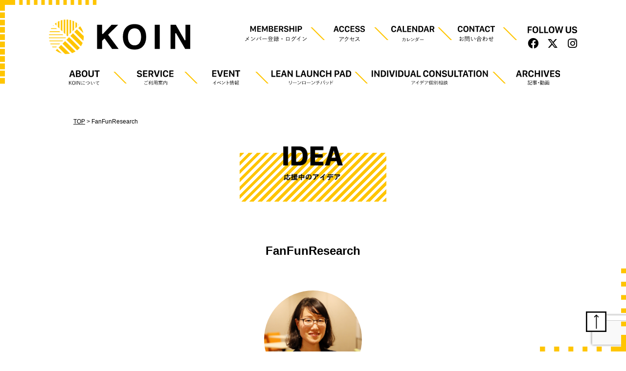

--- FILE ---
content_type: text/html; charset=UTF-8
request_url: https://open.kyoto/ideas/fanfunresearch/
body_size: 13514
content:
<!DOCTYPE html>
<html >

<head >
	<meta charset="UTF-8" />
	<title>FanFunResearch | KOIN（Kyoto Open Innovation Network）</title>
	<style>img:is([sizes="auto" i], [sizes^="auto," i]) { contain-intrinsic-size: 3000px 1500px }</style>
	
		<!-- All in One SEO 4.9.3 - aioseo.com -->
	<meta name="description" content="──現在考えられているビジネスとその目的はどのようなものでしょうか？ビジネスのタイトルは「FanFunRese" />
	<meta name="robots" content="max-image-preview:large" />
	<link rel="canonical" href="https://open.kyoto/ideas/fanfunresearch/" />
	<meta name="generator" content="All in One SEO (AIOSEO) 4.9.3" />
		<meta property="og:locale" content="ja_JP" />
		<meta property="og:site_name" content="KOIN（Kyoto Open Innovation Network）" />
		<meta property="og:type" content="article" />
		<meta property="og:title" content="FanFunResearch | KOIN（Kyoto Open Innovation Network）" />
		<meta property="og:description" content="──現在考えられているビジネスとその目的はどのようなものでしょうか？ビジネスのタイトルは「FanFunRese" />
		<meta property="og:url" content="https://open.kyoto/ideas/fanfunresearch/" />
		<meta property="og:image" content="https://open.kyoto/wp-content/themes/openkyoto/assets/img/common/ogp.png" />
		<meta property="og:image:secure_url" content="https://open.kyoto/wp-content/themes/openkyoto/assets/img/common/ogp.png" />
		<meta property="article:published_time" content="2020-03-30T16:52:37+00:00" />
		<meta property="article:modified_time" content="2020-03-30T16:52:37+00:00" />
		<meta name="twitter:card" content="summary" />
		<meta name="twitter:title" content="FanFunResearch | KOIN（Kyoto Open Innovation Network）" />
		<meta name="twitter:description" content="──現在考えられているビジネスとその目的はどのようなものでしょうか？ビジネスのタイトルは「FanFunRese" />
		<meta name="twitter:image" content="https://open.kyoto/wp-content/themes/openkyoto/assets/img/common/ogp.png" />
		<script type="application/ld+json" class="aioseo-schema">
			{"@context":"https:\/\/schema.org","@graph":[{"@type":"BreadcrumbList","@id":"https:\/\/open.kyoto\/ideas\/fanfunresearch\/#breadcrumblist","itemListElement":[{"@type":"ListItem","@id":"https:\/\/open.kyoto#listItem","position":1,"name":"\u30db\u30fc\u30e0","item":"https:\/\/open.kyoto","nextItem":{"@type":"ListItem","@id":"https:\/\/open.kyoto\/ideas\/fanfunresearch\/#listItem","name":"FanFunResearch"}},{"@type":"ListItem","@id":"https:\/\/open.kyoto\/ideas\/fanfunresearch\/#listItem","position":2,"name":"FanFunResearch","previousItem":{"@type":"ListItem","@id":"https:\/\/open.kyoto#listItem","name":"\u30db\u30fc\u30e0"}}]},{"@type":"Organization","@id":"https:\/\/open.kyoto\/#organization","name":"KOIN\uff08Kyoto Open Innovation Network\uff09","description":"KOIN\u306f\u4eac\u90fd\u7d4c\u6e08\u30bb\u30f3\u30bf\u30fc3\u968e\u306b\u3042\u308b\u3001\u65b0\u3057\u3044\u4e00\u6b69\u3092\u8e0f\u307f\u51fa\u3059\u4eba\u306e\u305f\u3081\u306e\u5171\u5275\u306e\u5834\u3067\u3059\u3002\u30d5\u30a3\u30fc\u30eb\u30c9\u3084\u6642\u4ee3\u3092\u8d85\u3048\u3066\u3053\u3053\u306b\u96c6\u307e\u3063\u305f\u201c\u4eac\u90fd\u306e\u77e5\u6075\u3068\u6280\u8853\u201d\u304c\u3001\u3042\u306a\u305f\u306e\u65b0\u3057\u3044\u4e00\u6b69\u3092\u5fdc\u63f4\u3057\u307e\u3059\u3002","url":"https:\/\/open.kyoto\/"},{"@type":"WebPage","@id":"https:\/\/open.kyoto\/ideas\/fanfunresearch\/#webpage","url":"https:\/\/open.kyoto\/ideas\/fanfunresearch\/","name":"FanFunResearch | KOIN\uff08Kyoto Open Innovation Network\uff09","description":"\u2500\u2500\u73fe\u5728\u8003\u3048\u3089\u308c\u3066\u3044\u308b\u30d3\u30b8\u30cd\u30b9\u3068\u305d\u306e\u76ee\u7684\u306f\u3069\u306e\u3088\u3046\u306a\u3082\u306e\u3067\u3057\u3087\u3046\u304b\uff1f\u30d3\u30b8\u30cd\u30b9\u306e\u30bf\u30a4\u30c8\u30eb\u306f\u300cFanFunRese","inLanguage":"ja","isPartOf":{"@id":"https:\/\/open.kyoto\/#website"},"breadcrumb":{"@id":"https:\/\/open.kyoto\/ideas\/fanfunresearch\/#breadcrumblist"},"datePublished":"2020-03-31T01:52:37+09:00","dateModified":"2020-03-31T01:52:37+09:00"},{"@type":"WebSite","@id":"https:\/\/open.kyoto\/#website","url":"https:\/\/open.kyoto\/","name":"KOIN\uff08Kyoto Open Innovation Network\uff09","description":"KOIN\u306f\u4eac\u90fd\u7d4c\u6e08\u30bb\u30f3\u30bf\u30fc3\u968e\u306b\u3042\u308b\u3001\u65b0\u3057\u3044\u4e00\u6b69\u3092\u8e0f\u307f\u51fa\u3059\u4eba\u306e\u305f\u3081\u306e\u5171\u5275\u306e\u5834\u3067\u3059\u3002\u30d5\u30a3\u30fc\u30eb\u30c9\u3084\u6642\u4ee3\u3092\u8d85\u3048\u3066\u3053\u3053\u306b\u96c6\u307e\u3063\u305f\u201c\u4eac\u90fd\u306e\u77e5\u6075\u3068\u6280\u8853\u201d\u304c\u3001\u3042\u306a\u305f\u306e\u65b0\u3057\u3044\u4e00\u6b69\u3092\u5fdc\u63f4\u3057\u307e\u3059\u3002","inLanguage":"ja","publisher":{"@id":"https:\/\/open.kyoto\/#organization"}}]}
		</script>
		<!-- All in One SEO -->

<link rel='dns-prefetch' href='//code.jquery.com' />
<link rel='dns-prefetch' href='//cdnjs.cloudflare.com' />
<link rel='dns-prefetch' href='//cdn.jsdelivr.net' />
<link rel='dns-prefetch' href='//use.fontawesome.com' />
<link rel='stylesheet' id='sbi_styles-css' href='https://open.kyoto/wp-content/plugins/instagram-feed/css/sbi-styles.min.css?ver=6.10.0' type='text/css' media='all' />
<link rel='stylesheet' id='wp-block-library-css' href='https://open.kyoto/wp-includes/css/dist/block-library/style.min.css?ver=6.8.3' type='text/css' media='all' />
<style id='classic-theme-styles-inline-css' type='text/css'>
/*! This file is auto-generated */
.wp-block-button__link{color:#fff;background-color:#32373c;border-radius:9999px;box-shadow:none;text-decoration:none;padding:calc(.667em + 2px) calc(1.333em + 2px);font-size:1.125em}.wp-block-file__button{background:#32373c;color:#fff;text-decoration:none}
</style>
<link rel='stylesheet' id='aioseo/css/src/vue/standalone/blocks/table-of-contents/global.scss-css' href='https://open.kyoto/wp-content/plugins/all-in-one-seo-pack/dist/Lite/assets/css/table-of-contents/global.e90f6d47.css?ver=4.9.3' type='text/css' media='all' />
<style id='gianism-login-style-inline-css' type='text/css'>


</style>
<link rel='stylesheet' id='ligature-symbols-css' href='https://open.kyoto/wp-content/plugins/gianism/assets/css/lsf.css?ver=53e693af21e428b1c1a2e921b07b3a1b' type='text/css' media='screen' />
<link rel='stylesheet' id='gianism-css' href='https://open.kyoto/wp-content/plugins/gianism/assets/css/gianism-style.css?ver=c2a7210924b7ce94e6558624ef5207a6' type='text/css' media='screen' />
<style id='global-styles-inline-css' type='text/css'>
:root{--wp--preset--aspect-ratio--square: 1;--wp--preset--aspect-ratio--4-3: 4/3;--wp--preset--aspect-ratio--3-4: 3/4;--wp--preset--aspect-ratio--3-2: 3/2;--wp--preset--aspect-ratio--2-3: 2/3;--wp--preset--aspect-ratio--16-9: 16/9;--wp--preset--aspect-ratio--9-16: 9/16;--wp--preset--color--black: #000000;--wp--preset--color--cyan-bluish-gray: #abb8c3;--wp--preset--color--white: #ffffff;--wp--preset--color--pale-pink: #f78da7;--wp--preset--color--vivid-red: #cf2e2e;--wp--preset--color--luminous-vivid-orange: #ff6900;--wp--preset--color--luminous-vivid-amber: #fcb900;--wp--preset--color--light-green-cyan: #7bdcb5;--wp--preset--color--vivid-green-cyan: #00d084;--wp--preset--color--pale-cyan-blue: #8ed1fc;--wp--preset--color--vivid-cyan-blue: #0693e3;--wp--preset--color--vivid-purple: #9b51e0;--wp--preset--gradient--vivid-cyan-blue-to-vivid-purple: linear-gradient(135deg,rgba(6,147,227,1) 0%,rgb(155,81,224) 100%);--wp--preset--gradient--light-green-cyan-to-vivid-green-cyan: linear-gradient(135deg,rgb(122,220,180) 0%,rgb(0,208,130) 100%);--wp--preset--gradient--luminous-vivid-amber-to-luminous-vivid-orange: linear-gradient(135deg,rgba(252,185,0,1) 0%,rgba(255,105,0,1) 100%);--wp--preset--gradient--luminous-vivid-orange-to-vivid-red: linear-gradient(135deg,rgba(255,105,0,1) 0%,rgb(207,46,46) 100%);--wp--preset--gradient--very-light-gray-to-cyan-bluish-gray: linear-gradient(135deg,rgb(238,238,238) 0%,rgb(169,184,195) 100%);--wp--preset--gradient--cool-to-warm-spectrum: linear-gradient(135deg,rgb(74,234,220) 0%,rgb(151,120,209) 20%,rgb(207,42,186) 40%,rgb(238,44,130) 60%,rgb(251,105,98) 80%,rgb(254,248,76) 100%);--wp--preset--gradient--blush-light-purple: linear-gradient(135deg,rgb(255,206,236) 0%,rgb(152,150,240) 100%);--wp--preset--gradient--blush-bordeaux: linear-gradient(135deg,rgb(254,205,165) 0%,rgb(254,45,45) 50%,rgb(107,0,62) 100%);--wp--preset--gradient--luminous-dusk: linear-gradient(135deg,rgb(255,203,112) 0%,rgb(199,81,192) 50%,rgb(65,88,208) 100%);--wp--preset--gradient--pale-ocean: linear-gradient(135deg,rgb(255,245,203) 0%,rgb(182,227,212) 50%,rgb(51,167,181) 100%);--wp--preset--gradient--electric-grass: linear-gradient(135deg,rgb(202,248,128) 0%,rgb(113,206,126) 100%);--wp--preset--gradient--midnight: linear-gradient(135deg,rgb(2,3,129) 0%,rgb(40,116,252) 100%);--wp--preset--font-size--small: 13px;--wp--preset--font-size--medium: 20px;--wp--preset--font-size--large: 36px;--wp--preset--font-size--x-large: 42px;--wp--preset--spacing--20: 0.44rem;--wp--preset--spacing--30: 0.67rem;--wp--preset--spacing--40: 1rem;--wp--preset--spacing--50: 1.5rem;--wp--preset--spacing--60: 2.25rem;--wp--preset--spacing--70: 3.38rem;--wp--preset--spacing--80: 5.06rem;--wp--preset--shadow--natural: 6px 6px 9px rgba(0, 0, 0, 0.2);--wp--preset--shadow--deep: 12px 12px 50px rgba(0, 0, 0, 0.4);--wp--preset--shadow--sharp: 6px 6px 0px rgba(0, 0, 0, 0.2);--wp--preset--shadow--outlined: 6px 6px 0px -3px rgba(255, 255, 255, 1), 6px 6px rgba(0, 0, 0, 1);--wp--preset--shadow--crisp: 6px 6px 0px rgba(0, 0, 0, 1);}:where(.is-layout-flex){gap: 0.5em;}:where(.is-layout-grid){gap: 0.5em;}body .is-layout-flex{display: flex;}.is-layout-flex{flex-wrap: wrap;align-items: center;}.is-layout-flex > :is(*, div){margin: 0;}body .is-layout-grid{display: grid;}.is-layout-grid > :is(*, div){margin: 0;}:where(.wp-block-columns.is-layout-flex){gap: 2em;}:where(.wp-block-columns.is-layout-grid){gap: 2em;}:where(.wp-block-post-template.is-layout-flex){gap: 1.25em;}:where(.wp-block-post-template.is-layout-grid){gap: 1.25em;}.has-black-color{color: var(--wp--preset--color--black) !important;}.has-cyan-bluish-gray-color{color: var(--wp--preset--color--cyan-bluish-gray) !important;}.has-white-color{color: var(--wp--preset--color--white) !important;}.has-pale-pink-color{color: var(--wp--preset--color--pale-pink) !important;}.has-vivid-red-color{color: var(--wp--preset--color--vivid-red) !important;}.has-luminous-vivid-orange-color{color: var(--wp--preset--color--luminous-vivid-orange) !important;}.has-luminous-vivid-amber-color{color: var(--wp--preset--color--luminous-vivid-amber) !important;}.has-light-green-cyan-color{color: var(--wp--preset--color--light-green-cyan) !important;}.has-vivid-green-cyan-color{color: var(--wp--preset--color--vivid-green-cyan) !important;}.has-pale-cyan-blue-color{color: var(--wp--preset--color--pale-cyan-blue) !important;}.has-vivid-cyan-blue-color{color: var(--wp--preset--color--vivid-cyan-blue) !important;}.has-vivid-purple-color{color: var(--wp--preset--color--vivid-purple) !important;}.has-black-background-color{background-color: var(--wp--preset--color--black) !important;}.has-cyan-bluish-gray-background-color{background-color: var(--wp--preset--color--cyan-bluish-gray) !important;}.has-white-background-color{background-color: var(--wp--preset--color--white) !important;}.has-pale-pink-background-color{background-color: var(--wp--preset--color--pale-pink) !important;}.has-vivid-red-background-color{background-color: var(--wp--preset--color--vivid-red) !important;}.has-luminous-vivid-orange-background-color{background-color: var(--wp--preset--color--luminous-vivid-orange) !important;}.has-luminous-vivid-amber-background-color{background-color: var(--wp--preset--color--luminous-vivid-amber) !important;}.has-light-green-cyan-background-color{background-color: var(--wp--preset--color--light-green-cyan) !important;}.has-vivid-green-cyan-background-color{background-color: var(--wp--preset--color--vivid-green-cyan) !important;}.has-pale-cyan-blue-background-color{background-color: var(--wp--preset--color--pale-cyan-blue) !important;}.has-vivid-cyan-blue-background-color{background-color: var(--wp--preset--color--vivid-cyan-blue) !important;}.has-vivid-purple-background-color{background-color: var(--wp--preset--color--vivid-purple) !important;}.has-black-border-color{border-color: var(--wp--preset--color--black) !important;}.has-cyan-bluish-gray-border-color{border-color: var(--wp--preset--color--cyan-bluish-gray) !important;}.has-white-border-color{border-color: var(--wp--preset--color--white) !important;}.has-pale-pink-border-color{border-color: var(--wp--preset--color--pale-pink) !important;}.has-vivid-red-border-color{border-color: var(--wp--preset--color--vivid-red) !important;}.has-luminous-vivid-orange-border-color{border-color: var(--wp--preset--color--luminous-vivid-orange) !important;}.has-luminous-vivid-amber-border-color{border-color: var(--wp--preset--color--luminous-vivid-amber) !important;}.has-light-green-cyan-border-color{border-color: var(--wp--preset--color--light-green-cyan) !important;}.has-vivid-green-cyan-border-color{border-color: var(--wp--preset--color--vivid-green-cyan) !important;}.has-pale-cyan-blue-border-color{border-color: var(--wp--preset--color--pale-cyan-blue) !important;}.has-vivid-cyan-blue-border-color{border-color: var(--wp--preset--color--vivid-cyan-blue) !important;}.has-vivid-purple-border-color{border-color: var(--wp--preset--color--vivid-purple) !important;}.has-vivid-cyan-blue-to-vivid-purple-gradient-background{background: var(--wp--preset--gradient--vivid-cyan-blue-to-vivid-purple) !important;}.has-light-green-cyan-to-vivid-green-cyan-gradient-background{background: var(--wp--preset--gradient--light-green-cyan-to-vivid-green-cyan) !important;}.has-luminous-vivid-amber-to-luminous-vivid-orange-gradient-background{background: var(--wp--preset--gradient--luminous-vivid-amber-to-luminous-vivid-orange) !important;}.has-luminous-vivid-orange-to-vivid-red-gradient-background{background: var(--wp--preset--gradient--luminous-vivid-orange-to-vivid-red) !important;}.has-very-light-gray-to-cyan-bluish-gray-gradient-background{background: var(--wp--preset--gradient--very-light-gray-to-cyan-bluish-gray) !important;}.has-cool-to-warm-spectrum-gradient-background{background: var(--wp--preset--gradient--cool-to-warm-spectrum) !important;}.has-blush-light-purple-gradient-background{background: var(--wp--preset--gradient--blush-light-purple) !important;}.has-blush-bordeaux-gradient-background{background: var(--wp--preset--gradient--blush-bordeaux) !important;}.has-luminous-dusk-gradient-background{background: var(--wp--preset--gradient--luminous-dusk) !important;}.has-pale-ocean-gradient-background{background: var(--wp--preset--gradient--pale-ocean) !important;}.has-electric-grass-gradient-background{background: var(--wp--preset--gradient--electric-grass) !important;}.has-midnight-gradient-background{background: var(--wp--preset--gradient--midnight) !important;}.has-small-font-size{font-size: var(--wp--preset--font-size--small) !important;}.has-medium-font-size{font-size: var(--wp--preset--font-size--medium) !important;}.has-large-font-size{font-size: var(--wp--preset--font-size--large) !important;}.has-x-large-font-size{font-size: var(--wp--preset--font-size--x-large) !important;}
:where(.wp-block-post-template.is-layout-flex){gap: 1.25em;}:where(.wp-block-post-template.is-layout-grid){gap: 1.25em;}
:where(.wp-block-columns.is-layout-flex){gap: 2em;}:where(.wp-block-columns.is-layout-grid){gap: 2em;}
:root :where(.wp-block-pullquote){font-size: 1.5em;line-height: 1.6;}
</style>
<link rel='stylesheet' id='bbp-default-css' href='https://open.kyoto/wp-content/plugins/bbpress/templates/default/css/bbpress.css?ver=2.5.14-6684' type='text/css' media='screen' />
<link rel='stylesheet' id='contact-form-7-css' href='https://open.kyoto/wp-content/plugins/contact-form-7/includes/css/styles.css?ver=6.1.4' type='text/css' media='all' />
<link rel='stylesheet' id='contact-form-7-confirm-css' href='https://open.kyoto/wp-content/plugins/contact-form-7-add-confirm/includes/css/styles.css?ver=5.1' type='text/css' media='all' />
<link rel='stylesheet' id='jquery-ui-css' href='//code.jquery.com/ui/1.12.1/themes/base/jquery-ui.css?ver=1.12.1' type='text/css' media='all' />
<link rel='stylesheet' id='fontawesome-css' href='//use.fontawesome.com/releases/v6.4.2/css/all.css?ver=6.4.2' type='text/css' media='all' />
<link rel='stylesheet' id='jquery-modal-css' href='//cdnjs.cloudflare.com/ajax/libs/jquery-modal/0.9.1/jquery.modal.min.css?ver=0.9.1' type='text/css' media='all' />
<link rel='stylesheet' id='tablesorter-css' href='//cdnjs.cloudflare.com/ajax/libs/jquery.tablesorter/2.31.1/css/theme.default.min.css?ver=2.31.1' type='text/css' media='all' />
<link rel='stylesheet' id='tablesorter-pager-css' href='//cdnjs.cloudflare.com/ajax/libs/jquery.tablesorter/2.31.1/css/jquery.tablesorter.pager.min.css?ver=2.31.1' type='text/css' media='all' />
<link rel='stylesheet' id='slick-css' href='https://open.kyoto/wp-content/themes/openkyoto/assets/css/slick.css?ver=1.8.1' type='text/css' media='all' />
<link rel='stylesheet' id='slick-theme-css' href='https://open.kyoto/wp-content/themes/openkyoto/assets/css/slick-theme.css?ver=6.8.3' type='text/css' media='all' />
<link rel='stylesheet' id='fullcalendar-css' href='https://open.kyoto/wp-content/themes/openkyoto/assets/js/fullcalendar3/fullcalendar.min.css?ver=3.10.0' type='text/css' media='all' />
<link rel='stylesheet' id='fullcalendar-print-css' href='https://open.kyoto/wp-content/themes/openkyoto/assets/js/fullcalendar3/fullcalendar.print.min.css?ver=3.10.0' type='text/css' media='print' />
<link rel='stylesheet' id='datetimepicker-css' href='https://open.kyoto/wp-content/themes/openkyoto/assets/css/jquery.datetimepicker.min.css?ver=1.5.19' type='text/css' media='all' />
<link rel='stylesheet' id='style-css' href='https://open.kyoto/wp-content/themes/openkyoto/assets/css/style.css?ver=1768888631' type='text/css' media='all' />
<link rel='stylesheet' id='wp-members-css' href='https://open.kyoto/wp-content/plugins/wp-members/assets/css/forms/generic-no-float.min.css?ver=3.4.7.3' type='text/css' media='all' />
<link rel='stylesheet' id='fancybox-css' href='https://open.kyoto/wp-content/plugins/easy-fancybox/fancybox/1.5.4/jquery.fancybox.min.css?ver=6.8.3' type='text/css' media='screen' />
<script type="text/javascript" src="//code.jquery.com/jquery-3.4.0.min.js?ver=3.4.0" id="jquery-js"></script>
<script type="text/javascript" src="https://open.kyoto/wp-content/plugins/google-analyticator/external-tracking.min.js?ver=6.5.7" id="ga-external-tracking-js"></script>
<meta name="viewport" content="width=device-width,initial-scale=1">
<meta http-equiv="X-UA-Compatible" content="IE=edge" />	
<meta name="format-detection" content="telephone=no" />

<link rel="icon" href="https://open.kyoto/wp-content/themes/openkyoto/assets/img/favicon.ico" />
<!-- この URL で利用できる AMP HTML バージョンはありません。 --><!-- Google Analytics Tracking by Google Analyticator 6.5.7 -->
<script type="text/javascript">
    var analyticsFileTypes = [];
    var analyticsSnippet = 'disabled';
    var analyticsEventTracking = 'enabled';
</script>
<script type="text/javascript">
	(function(i,s,o,g,r,a,m){i['GoogleAnalyticsObject']=r;i[r]=i[r]||function(){
	(i[r].q=i[r].q||[]).push(arguments)},i[r].l=1*new Date();a=s.createElement(o),
	m=s.getElementsByTagName(o)[0];a.async=1;a.src=g;m.parentNode.insertBefore(a,m)
	})(window,document,'script','//www.google-analytics.com/analytics.js','ga');
	ga('create', 'UA-137789343-1', 'auto');
 
	ga('send', 'pageview');
</script>
</head>

<body class="wp-singular ideas-template-default single single-ideas postid-2719 wp-theme-openkyoto fadeout" id="pagetop">
	<div id="fb-root"></div>
	<script>
	window.fbAsyncInit = function() {
		FB.init({
			appId: '443243119836933',
			cookie: true,
			xfbml: true,
			version: 'v3.3'
		});

		FB.AppEvents.logPageView();

	};

	(function(d, s, id) {
		var js, fjs = d.getElementsByTagName(s)[0];
		if (d.getElementById(id)) {
			return;
		}
		js = d.createElement(s);
		js.id = id;
		js.src = "https://connect.facebook.net/en_US/sdk.js";
		fjs.parentNode.insertBefore(js, fjs);
	}(document, 'script', 'facebook-jssdk'));
	</script>
	<div id="bg_wrap">
		<div class="b_top"></div>
		<div class="b_right"></div>
		<div class="b_bottom"></div>
		<div class="b_left"></div>
	</div>
	<div id="content_area">
		<header id="site-header" class="site-header">
			<div class="site-header-inner">
				<div class="header_upper">
					<a href="https://open.kyoto/">
						<img class="header_logo"
							src="https://open.kyoto/wp-content/themes/openkyoto/assets/img/common/logo.svg" />
					</a>
					<div class="site-header-submenu">
						<nav class="sub-nav"><ul id="sub-nav" class=""><li id="menu-item-5836" class="menu-item menu-item-type-post_type menu-item-object-page menu-item-5836"><a href="https://open.kyoto/membership/"><img src="https://open.kyoto/wp-content/themes/openkyoto/assets/img/common/membership.svg"></a></li>
<li id="menu-item-242" class="menu-item menu-item-type-post_type menu-item-object-page menu-item-242"><a href="https://open.kyoto/access/"><img src="https://open.kyoto/wp-content/themes/openkyoto/assets/img/common/menu7.svg"></a></li>
<li id="menu-item-243" class="menu-item menu-item-type-post_type menu-item-object-page menu-item-243"><a href="https://open.kyoto/eventcalendar/"><img src="https://open.kyoto/wp-content/themes/openkyoto/assets/img/common/menu8.svg"></a></li>
<li id="menu-item-2932" class="menu-item menu-item-type-post_type menu-item-object-page menu-item-2932"><a href="https://open.kyoto/contact/"><img src="https://open.kyoto/wp-content/themes/openkyoto/assets/img/common/menu5.svg"></a></li>
</ul></nav>						<div class="follow_us">
							<img src="https://open.kyoto/wp-content/themes/openkyoto/assets/img/common/menu10.svg"
								alt="FOLLOW US">
							<ul class="sns">
								<li><a href="https://www.facebook.com/koin.kyoto/" target="_blank"><i
											class="fab fa-facebook"></i></a></li>
								<li><a href="https://twitter.com/KOIN_kyoto" target="_blank"><i
											class="fab fa-x-twitter"></i></a></li>
								<li><a href="https://www.instagram.com/koin.kyoto/" target="_blank"><i
											class="fab fa-instagram"></i></a></li>
							</ul>
						</div>
					</div>
					<div class="sp_nav_btn_wrap">
						<div class="visible-sp sp_nav_btn">
							<span></span>
						</div>
					</div>
					<div class="sp-menu">
						<ul><li id="menu-item-353" class="menu-item menu-item-type-post_type menu-item-object-page menu-item-353"><a href="https://open.kyoto/about/"><img src="https://open.kyoto/wp-content/themes/openkyoto/assets/img/common/sp_menu1.svg"></a></li>
<li id="menu-item-359" class="menu-item menu-item-type-post_type menu-item-object-page menu-item-359"><a href="https://open.kyoto/access/"><img src="https://open.kyoto/wp-content/themes/openkyoto/assets/img/common/sp_menu2.svg"></a></li>
<li id="menu-item-354" class="menu-item menu-item-type-post_type menu-item-object-page menu-item-354"><a href="https://open.kyoto/service/"><img src="https://open.kyoto/wp-content/themes/openkyoto/assets/img/common/sp_menu4.svg"></a></li>
<li id="menu-item-581" class="menu-item menu-item-type-post_type menu-item-object-page menu-item-581"><a href="https://open.kyoto/eventcalendar/"><img src="https://open.kyoto/wp-content/themes/openkyoto/assets/img/common/sp_menu3.svg"></a></li>
<li id="menu-item-356" class="menu-item menu-item-type-post_type menu-item-object-page menu-item-356"><a href="https://open.kyoto/event/"><img src="https://open.kyoto/wp-content/themes/openkyoto/assets/img/common/sp_menu5.svg"></a></li>
<li id="menu-item-6424" class="menu-item menu-item-type-post_type menu-item-object-page menu-item-6424"><a href="https://open.kyoto/consultation/"><img src="https://open.kyoto/wp-content/themes/openkyoto/assets/img/common/sp_menu18.svg"></a></li>
<li id="menu-item-9863" class="menu-item menu-item-type-post_type menu-item-object-page menu-item-9863"><a href="https://open.kyoto/the-lean-launch-pad/"><img src="https://open.kyoto/wp-content/themes/openkyoto/assets/img/common/llp_sp.svg"></a></li>
<li id="menu-item-355" class="menu-item menu-item-type-post_type menu-item-object-page menu-item-355"><a href="https://open.kyoto/reading/"><img src="https://open.kyoto/wp-content/themes/openkyoto/assets/img/common/sp_menu7.svg"></a></li>
</ul>						<a href="https://open.kyoto/membership/" class="view_more"><img
								src="https://open.kyoto/wp-content/themes/openkyoto/assets/img/common/sp_menu8.svg"
								alt="Facebook"></a>
						<a href="https://open.kyoto/contact/" class="view_more"><img
								src="https://open.kyoto/wp-content/themes/openkyoto/assets/img/common/sp_menu9.svg"
								alt="Facebook"></a>
						<img class="sp_follow_us"
							src="https://open.kyoto/wp-content/themes/openkyoto/assets/img/common/sp_menu10.svg"
							alt="FOLLOW US">
						<ul class="sp-menu_sns">
							<li><a href="https://www.facebook.com/koin.kyoto/" target="_blank"><img
										src="https://open.kyoto/wp-content/themes/openkyoto/assets/img/common/sp_menu11.svg"
										alt="Facebook"></a></li>
							<li><a href="https://twitter.com/OpenKyoto" target="_blank"><img
										src="https://open.kyoto/wp-content/themes/openkyoto/assets/img/common/sp_menu12.svg"
										alt="Twitter"></a></li>
							<li><a href="https://www.instagram.com/koin.kyoto/" target="_blank"><img
										src="https://open.kyoto/wp-content/themes/openkyoto/assets/img/common/sp_menu13.svg"
										alt="Instagram"></a></li>
						</ul>
					</div>
				</div>
				<div class="site-header-menu">
					<nav class="global-nav"><ul id="global-nav" class=""><li id="menu-item-173" class="menu-item menu-item-type-post_type menu-item-object-page menu-item-173"><a href="https://open.kyoto/about/"><img src="https://open.kyoto/wp-content/themes/openkyoto/assets/img/common/menu1.svg"></a></li>
<li id="menu-item-172" class="menu-item menu-item-type-post_type menu-item-object-page menu-item-172"><a href="https://open.kyoto/service/"><img src="https://open.kyoto/wp-content/themes/openkyoto/assets/img/common/menu2.svg"></a></li>
<li id="menu-item-171" class="menu-item menu-item-type-post_type menu-item-object-page menu-item-171"><a href="https://open.kyoto/event/"><img src="https://open.kyoto/wp-content/themes/openkyoto/assets/img/common/menu3.svg"></a></li>
<li id="menu-item-9862" class="menu-item menu-item-type-post_type menu-item-object-page menu-item-9862"><a href="https://open.kyoto/the-lean-launch-pad/"><img src="https://open.kyoto/wp-content/themes/openkyoto/assets/img/common/llp.svg"></a></li>
<li id="menu-item-6423" class="menu-item menu-item-type-post_type menu-item-object-page menu-item-6423"><a href="https://open.kyoto/consultation/"><img src="https://open.kyoto/wp-content/themes/openkyoto/assets/img/common/menu18.svg"></a></li>
<li id="menu-item-170" class="menu-item menu-item-type-post_type menu-item-object-page menu-item-170"><a href="https://open.kyoto/reading/"><img src="https://open.kyoto/wp-content/themes/openkyoto/assets/img/common/menu4.svg"></a></li>
</ul></nav>				</div>
			</div>
		</header>
		<main class="site-content">

<div class="contents">
	<div class="wrapper">	<div class="contents"><div class="breadcrumbs" typeof="BreadcrumbList" vocab="https://schema.org/"><span property="itemListElement" typeof="ListItem"><a property="item" typeof="WebPage" title="Go to KOIN（Kyoto Open Innovation Network）." href="https://open.kyoto" class="home"><span property="name">TOP</span></a><meta property="position" content="1"></span> &gt; <span property="itemListElement" typeof="ListItem"><span property="name" class="post post-ideas current-item">FanFunResearch</span><meta property="url" content="https://open.kyoto/ideas/fanfunresearch/"><meta property="position" content="2"></span></div><h1 class="post-title"><img src="https://open.kyoto/wp-content/themes/openkyoto/assets/img/h1/idea.svg" alt="IDEA" /></h1><h2 class="post-title">FanFunResearch</h2><div class="idea_member_flex"><div class="idea_member member1">	<div class="member_kv" style="background-image: url(https://open.kyoto/wp-content/uploads/2020/03/ap_2_kimura.jpg);"></div>	<div class="member_text"></div>	<div class="member_name">木村 明日香</div>	<div class="member_desc">大学卒業後、企業に就職するも、学生時代に味わった「わかっていない物事を追求して明らかにする面白さ」が忘れられず、大学院に進学。日本とイギリスで美術史（本の挿絵）を研究する。その後大学広報に携わり、「存在を社会に広く伝え、知ってもらうこと」の重要性を実感したことで、知られざる学術研究の魅力を伝えたい思いが募り、その方法を模索中。</div></div></div><!--.idea_member_flex--><div class="single-data"><p><b>──現在考えられているビジネスとその目的はどのようなものでしょうか？</b></p><p><span style="font-weight: 400;">ビジネスのタイトルは</span><b>「FanFunResearch」</b><span style="font-weight: 400;">。キャッチフレーズは</span><b>「研究に出会い、研究を身近に感じる」</b><span style="font-weight: 400;">です。</span></p><p><span style="font-weight: 400;">「FanFunResearch」は、社会の中で学術研究に接する機会を持たない多くの人が、オンラインでアクセスできる研究記事・論文・本などを直感的にブラウジングして、</span><b>興味あるコンテンツや面白い研究、そしてより正確な情報と楽しく気軽に出会えるWEBサービス</b><span style="font-weight: 400;">です。</span></p><p>&nbsp;</p><p><b>──具体的な事業としてはどのようなことを計画されているのでしょうか？</b></p><p><span style="font-weight: 400;">アカデミックな世界と繋がりのない人が、何となく自分の好きなトピックや情報を手に入れて楽しみたい時や、情報についてより深く知りたい時、あるいは根拠のある情報を探したい時。そんなシチュエーションで、空き時間を利用してスマホなどで気軽に研究論文にアクセスできれば、</span><b>知的好奇心を満たすことができ、研究者による研究成果を実社会で役立てる機会にも繋がる</b><span style="font-weight: 400;">のではないかと考えています。</span></p><p>&nbsp;</p><p><b>──ビジネスアイデアの特徴を3つ上げるとしたら、どんなところでしょうか？</b><span style="font-weight: 400;"><br /></span></p><p><span style="font-weight: 400;">1つ目は、</span><b>国内の学術情報を一括で検索できること</b><span style="font-weight: 400;">。国内の論文やジャーナル記事などを検索する際の主要な検索システムである「CiNii」や「J-STAGE」などに登録されているコンテンツの中から、本文の閲覧が可能な情報を検索します。また、抽象的なキーワードを用いた場合でも、自分の興味を反映した内容を可読性の低いPDFではなく、テキスト形式（レスポンシブ対応）で表示することが可能です。</span></p><p><span style="font-weight: 400;">2つ目は、</span><b>関心あるキーワードから、自動でおすすめ記事を表示すること</b><span style="font-weight: 400;">。利用者が興味のあるキーワードを事前に登録（または自動で収集）することで、自動的におすすめの内容が表示されます。論文のタイトルや著者だけでなく、内容を表す単語（タグ）の表示や、内容を視覚化することで、研究概要を直感的に把握することができます。また、関連する研究分野も示し、学問の認知も高められます。</span></p><p><span style="font-weight: 400;">3つ目は、</span><b>研究者が注目する本の紹介</b><span style="font-weight: 400;">。ジャーナルに掲載されている書評を新着順に紹介します。各分野の研究者が、これまでの研究動向を踏まえて評価している書評は、その分野に馴染みのない人がポイントや新規性を理解する助けとなり、目にする機会の少ない研究書を手に取り、新しい世界と出会うきっかけになります。</span></p><p>&nbsp;</p><p><b>──なぜこのビジネスアイデアを実現したいと思うようになったのでしょうか？</b></p><p><span style="font-weight: 400;">多種多様な研究が行われているにもかかわらず、実際にその研究内容を知ったり、利用したりする機会はごく限られ、残念だと感じてきました。特に自分が関わってきた研究分野は、</span><b>ニュースとして取り上げられて注目される機会は少なく、</b><b>ますます実社会と隔たりができている</b><span style="font-weight: 400;">と感じています。「FanFunResearch」のような気軽な仕組み、サービスがあれば、より多くの人が「研究」を身近にとらえ</span><span style="font-weight: 400;">ることができ</span><span style="font-weight: 400;">、社会の人々にとっても研究者にとっても有益だと考えるようになりました。</span></p><p>&nbsp;</p><p><b>──なぜこのビジネスが今必要だと考えているのですか？</b><span style="font-weight: 400;"><br /></span></p><p><span style="font-weight: 400;">近年、研究論文・資料の電子化と公開が進められていますが、</span><b>データの活用方法や検索の利便性について検討が進んでいるとは言えません。</b><span style="font-weight: 400;">さらに研究者でない人にとっては、膨大な情報にアクセスできるようになったとはいえ、論文など専門性の高い内容を探し出す必要性を感じにくいはずです。また若者層は「自然と興味のある情報だけが手元にあるようにする、つまり情報を引き寄せる行動」を行う傾向にあり、自ら適切なキーワードを入力して欲しい情報を正しく検索するという従来型のシステムの利用は、ますますハードルが高くなっていくでしょう。より気軽に興味のありそうな研究を見つけ、直感的に内容を理解できるサービスがあれば、学術研究をもっと身近に感じ、活用が広がるのではと思います。</span></p><p>&nbsp;</p><p><b>──アクセラレータープログラムに参加した時点での課題意識と、参加した上での成果はどのようなものだったでしょうか？</b><span style="font-weight: 400;"><br /></span></p><p><span style="font-weight: 400;">プログラムに参加させていただいた当初は、「多くの研究や論文が、知られないままなのがもったいない」「アカデミックな世界と実社会のギャップを何とかしたい」「自分が関わってきた人文学分野の研究が認知されていない危機感」など漠然とした、しかも複数の視点で考えをスタートしていました。セッションでお話をさせていただく中で、</span><b>最も重要だと考えるポイントを絞り、「より多くの一般の人が、研究を身近に感じ、気軽に研究と出会うには？」という問いを立てることができました。</b><span style="font-weight: 400;">さらにそこから研究発表イベントなども検討してみましたが、突発的で限られた人を対象にするものではなく、「より多くの一般の人」に向けたサービスが必要ではと思うに至り、WEB上でのコンテンツを考えるようになりました。</span></p><p>&nbsp;</p><p><b>──ビジネスアイデアの実現に向けて、これからの展望をお聞かせください。</b></p><p><span style="font-weight: 400;">論文などの検索システムの実情、思い描くサービスに近い技術のリサーチなど、まだまだ不足している知識が多いため、</span><b>最新動向を調べ、コンテンツをブラッシュアップしていきます。</b><span style="font-weight: 400;">実現の可能性が見えてきたら、個人では実現が難しいため、ビジョンを共有できる協力先を探していきたいと思います。</span></p></div>	</div></div></div>


</main>
	<div class="pagetop">
		<a href="#"></a>
	</div>
	<a class="footer_membership visible-sp" href="https://open.kyoto/membership/"><img src="https://open.kyoto/wp-content/themes/openkyoto/assets/img/common/member_page.svg" alt="メンバーページ"></a>
    <footer>
		<div class="wrapper">
			<div id="footer_contact" class="footer_contact">
				<p class="footer_head">
					<img src="https://open.kyoto/wp-content/themes/openkyoto/assets/img/common/contact.svg" alt="CONTACT">
				</p>
				<p>KOINは新しい一歩を踏み出す人をいつでもお待ちしています。お問い合わせもお気軽にどうぞ。</p>
				<a href="https://open.kyoto/contact/" class="view_more">
					<img src="https://open.kyoto/wp-content/themes/openkyoto/assets/img/common/contact_page.svg" alt="CONTACT PAGE">
				</a>
			</div>
			<div class="footer_bottom">
				<ul id="footer-nav" class="footer_menu"><li id="menu-item-327" class="menu-item menu-item-type-custom menu-item-object-custom menu-item-327"><a target="_blank" href="https://chiemori.jp/privacy/">プライバシーポリシー</a></li>
<li id="menu-item-328" class="menu-item menu-item-type-custom menu-item-object-custom menu-item-328"><a target="_blank" href="https://open.kyoto/wp-content/themes/openkyoto/assets/pdf/kiyaku_r7_0401.pdf">利用規約</a></li>
</ul>				<p class="copy">京都知恵産業創造の森 &copy;</p>
			</div>
		</div>
		<div class="banners">
			<a href="https://chiemori.jp" target="_blank"><img src="https://open.kyoto/wp-content/themes/openkyoto/assets/img/banner_chie.png" alt="一般社団法人　京都知恵産業創造の森"></a>
		</div>
    </footer>
	</div><!--#content_area-->
	<script type="speculationrules">
{"prefetch":[{"source":"document","where":{"and":[{"href_matches":"\/*"},{"not":{"href_matches":["\/wp-*.php","\/wp-admin\/*","\/wp-content\/uploads\/*","\/wp-content\/*","\/wp-content\/plugins\/*","\/wp-content\/themes\/openkyoto\/*","\/*\\?(.+)"]}},{"not":{"selector_matches":"a[rel~=\"nofollow\"]"}},{"not":{"selector_matches":".no-prefetch, .no-prefetch a"}}]},"eagerness":"conservative"}]}
</script>
<!-- Instagram Feed JS -->
<script type="text/javascript">
var sbiajaxurl = "https://open.kyoto/wp-admin/admin-ajax.php";
</script>
<script type="text/javascript" src="https://open.kyoto/wp-includes/js/dist/hooks.min.js?ver=4d63a3d491d11ffd8ac6" id="wp-hooks-js"></script>
<script type="text/javascript" src="https://open.kyoto/wp-includes/js/dist/i18n.min.js?ver=5e580eb46a90c2b997e6" id="wp-i18n-js"></script>
<script type="text/javascript" id="wp-i18n-js-after">
/* <![CDATA[ */
wp.i18n.setLocaleData( { 'text direction\u0004ltr': [ 'ltr' ] } );
/* ]]> */
</script>
<script type="text/javascript" src="https://open.kyoto/wp-content/plugins/contact-form-7/includes/swv/js/index.js?ver=6.1.4" id="swv-js"></script>
<script type="text/javascript" id="contact-form-7-js-translations">
/* <![CDATA[ */
( function( domain, translations ) {
	var localeData = translations.locale_data[ domain ] || translations.locale_data.messages;
	localeData[""].domain = domain;
	wp.i18n.setLocaleData( localeData, domain );
} )( "contact-form-7", {"translation-revision-date":"2025-11-30 08:12:23+0000","generator":"GlotPress\/4.0.3","domain":"messages","locale_data":{"messages":{"":{"domain":"messages","plural-forms":"nplurals=1; plural=0;","lang":"ja_JP"},"This contact form is placed in the wrong place.":["\u3053\u306e\u30b3\u30f3\u30bf\u30af\u30c8\u30d5\u30a9\u30fc\u30e0\u306f\u9593\u9055\u3063\u305f\u4f4d\u7f6e\u306b\u7f6e\u304b\u308c\u3066\u3044\u307e\u3059\u3002"],"Error:":["\u30a8\u30e9\u30fc:"]}},"comment":{"reference":"includes\/js\/index.js"}} );
/* ]]> */
</script>
<script type="text/javascript" id="contact-form-7-js-before">
/* <![CDATA[ */
var wpcf7 = {
    "api": {
        "root": "https:\/\/open.kyoto\/wp-json\/",
        "namespace": "contact-form-7\/v1"
    }
};
/* ]]> */
</script>
<script type="text/javascript" src="https://open.kyoto/wp-content/plugins/contact-form-7/includes/js/index.js?ver=6.1.4" id="contact-form-7-js"></script>
<script type="text/javascript" src="https://open.kyoto/wp-includes/js/jquery/jquery.form.min.js?ver=4.3.0" id="jquery-form-js"></script>
<script type="text/javascript" src="https://open.kyoto/wp-content/plugins/contact-form-7-add-confirm/includes/js/scripts.js?ver=5.1" id="contact-form-7-confirm-js"></script>
<script type="text/javascript" src="https://open.kyoto/wp-includes/js/jquery/ui/effect.min.js?ver=1.13.3" id="jquery-effects-core-js"></script>
<script type="text/javascript" src="https://open.kyoto/wp-includes/js/jquery/ui/effect-highlight.min.js?ver=1.13.3" id="jquery-effects-highlight-js"></script>
<script type="text/javascript" src="https://open.kyoto/wp-content/plugins/gianism/assets/vendor/js.cookie.min.js?ver=3.0.5" id="js-cookie-js"></script>
<script type="text/javascript" id="gianism-notice-helper-js-extra">
/* <![CDATA[ */
var GianismHelper = {"confirmLabel":"\u540c\u610f\u304c\u5fc5\u8981\u3067\u3059","btnConfirm":"\u78ba\u8a8d","btnCancel":"\u30ad\u30e3\u30f3\u30bb\u30eb"};
var Gianism = {"admin":""};
/* ]]> */
</script>
<script type="text/javascript" src="https://open.kyoto/wp-content/plugins/gianism/assets/js/public-notice.js?ver=263ad7fe39fec11c9d2337fe37dceb12" id="gianism-notice-helper-js" defer="defer" data-wp-strategy="defer"></script>
<script type="text/javascript" src="//code.jquery.com/ui/1.12.1/jquery-ui.min.js?ver=1.12.1" id="jquery-ui-js"></script>
<script type="text/javascript" src="//code.jquery.com/jquery-migrate-3.0.1.min.js?ver=3.0.1" id="jquery-migrate-js"></script>
<script type="text/javascript" src="//cdnjs.cloudflare.com/ajax/libs/underscore.js/1.9.1/underscore-min.js?ver=1.9.1" id="undersocre-js"></script>
<script type="text/javascript" src="//cdnjs.cloudflare.com/ajax/libs/jquery-modal/0.9.1/jquery.modal.min.js?ver=0.9.1" id="jquery-modal-js"></script>
<script type="text/javascript" src="//cdnjs.cloudflare.com/ajax/libs/protonet-jquery.inview/1.1.2/jquery.inview.min.js?ver=1.1.2" id="inview-js"></script>
<script type="text/javascript" src="//cdn.jsdelivr.net/gh/cferdinandi/smooth-scroll@16.0.3/dist/smooth-scroll.polyfills.min.js?ver=16.0.3" id="smooth-scroll-js"></script>
<script type="text/javascript" src="//cdnjs.cloudflare.com/ajax/libs/jquery.tablesorter/2.31.1/js/jquery.tablesorter.min.js?ver=2.31.1" id="tablesorter-js"></script>
<script type="text/javascript" src="//cdnjs.cloudflare.com/ajax/libs/jquery.tablesorter/2.31.1/js/jquery.tablesorter.widgets.min.js?ver=2.31.1" id="tablesorter-widget-js"></script>
<script type="text/javascript" src="//cdnjs.cloudflare.com/ajax/libs/jquery.tablesorter/2.31.1/js/extras/jquery.tablesorter.pager.min.js?ver=2.31.1" id="tablesorter-pager-js"></script>
<script type="text/javascript" src="https://open.kyoto/wp-content/themes/openkyoto/assets/js/slick.min.js?ver=1.8.1" id="slick.min-js"></script>
<script type="text/javascript" src="https://open.kyoto/wp-content/themes/openkyoto/assets/js/fullcalendar3/lib/moment.min.js?ver=3.10.0" id="fullcalendar-moment-js"></script>
<script type="text/javascript" src="https://open.kyoto/wp-content/themes/openkyoto/assets/js/fullcalendar3/fullcalendar.min.js?ver=3.10.0" id="fullcalendar-js"></script>
<script type="text/javascript" src="https://open.kyoto/wp-content/themes/openkyoto/assets/js/fullcalendar3/locale/ja.js?ver=3.10.0" id="fullcalendar-ja-js"></script>
<!--[if lt IE 9]>
<script type="text/javascript" src="//cdnjs.cloudflare.com/ajax/libs/html5shiv/3.7.3/html5shiv.min.js?ver=3.7.3" id="html5-js"></script>
<![endif]-->
<!--[if lt IE 9]>
<script type="text/javascript" src="//cdnjs.cloudflare.com/ajax/libs/respond.js/1.4.2/respond.min.js?ver=1.4.2" id="respond-js"></script>
<![endif]-->
<script type="text/javascript" src="https://open.kyoto/wp-content/themes/openkyoto/assets/js/jquery.datetimepicker.full.min.js?ver=2.5.19" id="datetimepicker-js"></script>
<script type="text/javascript" id="style-js-extra">
/* <![CDATA[ */
var global = {"admin_ajax":"https:\/\/open.kyoto\/wp-admin\/admin-ajax.php"};
/* ]]> */
</script>
<script type="text/javascript" src="https://open.kyoto/wp-content/themes/openkyoto/assets/js/style.js?ver=1765952390" id="style-js"></script>
<script type="text/javascript" src="https://open.kyoto/wp-content/plugins/easy-fancybox/vendor/purify.min.js?ver=6.8.3" id="fancybox-purify-js"></script>
<script type="text/javascript" id="jquery-fancybox-js-extra">
/* <![CDATA[ */
var efb_i18n = {"close":"Close","next":"Next","prev":"Previous","startSlideshow":"Start slideshow","toggleSize":"Toggle size"};
/* ]]> */
</script>
<script type="text/javascript" src="https://open.kyoto/wp-content/plugins/easy-fancybox/fancybox/1.5.4/jquery.fancybox.min.js?ver=6.8.3" id="jquery-fancybox-js"></script>
<script type="text/javascript" id="jquery-fancybox-js-after">
/* <![CDATA[ */
var fb_timeout, fb_opts={'autoScale':true,'showCloseButton':true,'margin':20,'pixelRatio':'false','centerOnScroll':false,'enableEscapeButton':true,'overlayShow':true,'hideOnOverlayClick':true,'minVpHeight':320,'disableCoreLightbox':'true','enableBlockControls':'true','fancybox_openBlockControls':'true' };
if(typeof easy_fancybox_handler==='undefined'){
var easy_fancybox_handler=function(){
jQuery([".nolightbox","a.wp-block-file__button","a.pin-it-button","a[href*='pinterest.com\/pin\/create']","a[href*='facebook.com\/share']","a[href*='twitter.com\/share']"].join(',')).addClass('nofancybox');
jQuery('a.fancybox-close').on('click',function(e){e.preventDefault();jQuery.fancybox.close()});
/* IMG */
						var unlinkedImageBlocks=jQuery(".wp-block-image > img:not(.nofancybox,figure.nofancybox>img)");
						unlinkedImageBlocks.wrap(function() {
							var href = jQuery( this ).attr( "src" );
							return "<a href='" + href + "'></a>";
						});
var fb_IMG_select=jQuery('a[href*=".jpg" i]:not(.nofancybox,li.nofancybox>a,figure.nofancybox>a),area[href*=".jpg" i]:not(.nofancybox),a[href*=".jpeg" i]:not(.nofancybox,li.nofancybox>a,figure.nofancybox>a),area[href*=".jpeg" i]:not(.nofancybox),a[href*=".png" i]:not(.nofancybox,li.nofancybox>a,figure.nofancybox>a),area[href*=".png" i]:not(.nofancybox),a[href*=".webp" i]:not(.nofancybox,li.nofancybox>a,figure.nofancybox>a),area[href*=".webp" i]:not(.nofancybox)');
fb_IMG_select.addClass('fancybox image');
var fb_IMG_sections=jQuery('.gallery,.wp-block-gallery,.tiled-gallery,.wp-block-jetpack-tiled-gallery,.ngg-galleryoverview,.ngg-imagebrowser,.nextgen_pro_blog_gallery,.nextgen_pro_film,.nextgen_pro_horizontal_filmstrip,.ngg-pro-masonry-wrapper,.ngg-pro-mosaic-container,.nextgen_pro_sidescroll,.nextgen_pro_slideshow,.nextgen_pro_thumbnail_grid,.tiled-gallery');
fb_IMG_sections.each(function(){jQuery(this).find(fb_IMG_select).attr('rel','gallery-'+fb_IMG_sections.index(this));});
jQuery('a.fancybox,area.fancybox,.fancybox>a').each(function(){jQuery(this).fancybox(jQuery.extend(true,{},fb_opts,{'transition':'elastic','easingIn':'easeOutBack','easingOut':'easeInBack','opacity':false,'hideOnContentClick':false,'titleShow':false,'titlePosition':'over','titleFromAlt':false,'showNavArrows':true,'enableKeyboardNav':true,'cyclic':false,'mouseWheel':'true'}))});
};};
jQuery(easy_fancybox_handler);jQuery(document).on('post-load',easy_fancybox_handler);
/* ]]> */
</script>
<script type="text/javascript" src="https://open.kyoto/wp-content/plugins/easy-fancybox/vendor/jquery.mousewheel.min.js?ver=3.1.13" id="jquery-mousewheel-js"></script>
<script type="text/javascript" src="https://open.kyoto/wp-content/plugins/page-links-to/dist/new-tab.js?ver=3.3.7" id="page-links-to-js"></script>
<script type="text/javascript" src="https://www.google.com/recaptcha/api.js?render=6LcpJ9MmAAAAABfEQGUiEXqvSCECtL3VqzGGvGt2&amp;ver=3.0" id="google-recaptcha-js"></script>
<script type="text/javascript" src="https://open.kyoto/wp-includes/js/dist/vendor/wp-polyfill.min.js?ver=3.15.0" id="wp-polyfill-js"></script>
<script type="text/javascript" id="wpcf7-recaptcha-js-before">
/* <![CDATA[ */
var wpcf7_recaptcha = {
    "sitekey": "6LcpJ9MmAAAAABfEQGUiEXqvSCECtL3VqzGGvGt2",
    "actions": {
        "homepage": "homepage",
        "contactform": "contactform"
    }
};
/* ]]> */
</script>
<script type="text/javascript" src="https://open.kyoto/wp-content/plugins/contact-form-7/modules/recaptcha/index.js?ver=6.1.4" id="wpcf7-recaptcha-js"></script>
</body>
</html>


--- FILE ---
content_type: text/html; charset=utf-8
request_url: https://www.google.com/recaptcha/api2/anchor?ar=1&k=6LcpJ9MmAAAAABfEQGUiEXqvSCECtL3VqzGGvGt2&co=aHR0cHM6Ly9vcGVuLmt5b3RvOjQ0Mw..&hl=en&v=PoyoqOPhxBO7pBk68S4YbpHZ&size=invisible&anchor-ms=20000&execute-ms=30000&cb=phy7az9gf0xt
body_size: 48673
content:
<!DOCTYPE HTML><html dir="ltr" lang="en"><head><meta http-equiv="Content-Type" content="text/html; charset=UTF-8">
<meta http-equiv="X-UA-Compatible" content="IE=edge">
<title>reCAPTCHA</title>
<style type="text/css">
/* cyrillic-ext */
@font-face {
  font-family: 'Roboto';
  font-style: normal;
  font-weight: 400;
  font-stretch: 100%;
  src: url(//fonts.gstatic.com/s/roboto/v48/KFO7CnqEu92Fr1ME7kSn66aGLdTylUAMa3GUBHMdazTgWw.woff2) format('woff2');
  unicode-range: U+0460-052F, U+1C80-1C8A, U+20B4, U+2DE0-2DFF, U+A640-A69F, U+FE2E-FE2F;
}
/* cyrillic */
@font-face {
  font-family: 'Roboto';
  font-style: normal;
  font-weight: 400;
  font-stretch: 100%;
  src: url(//fonts.gstatic.com/s/roboto/v48/KFO7CnqEu92Fr1ME7kSn66aGLdTylUAMa3iUBHMdazTgWw.woff2) format('woff2');
  unicode-range: U+0301, U+0400-045F, U+0490-0491, U+04B0-04B1, U+2116;
}
/* greek-ext */
@font-face {
  font-family: 'Roboto';
  font-style: normal;
  font-weight: 400;
  font-stretch: 100%;
  src: url(//fonts.gstatic.com/s/roboto/v48/KFO7CnqEu92Fr1ME7kSn66aGLdTylUAMa3CUBHMdazTgWw.woff2) format('woff2');
  unicode-range: U+1F00-1FFF;
}
/* greek */
@font-face {
  font-family: 'Roboto';
  font-style: normal;
  font-weight: 400;
  font-stretch: 100%;
  src: url(//fonts.gstatic.com/s/roboto/v48/KFO7CnqEu92Fr1ME7kSn66aGLdTylUAMa3-UBHMdazTgWw.woff2) format('woff2');
  unicode-range: U+0370-0377, U+037A-037F, U+0384-038A, U+038C, U+038E-03A1, U+03A3-03FF;
}
/* math */
@font-face {
  font-family: 'Roboto';
  font-style: normal;
  font-weight: 400;
  font-stretch: 100%;
  src: url(//fonts.gstatic.com/s/roboto/v48/KFO7CnqEu92Fr1ME7kSn66aGLdTylUAMawCUBHMdazTgWw.woff2) format('woff2');
  unicode-range: U+0302-0303, U+0305, U+0307-0308, U+0310, U+0312, U+0315, U+031A, U+0326-0327, U+032C, U+032F-0330, U+0332-0333, U+0338, U+033A, U+0346, U+034D, U+0391-03A1, U+03A3-03A9, U+03B1-03C9, U+03D1, U+03D5-03D6, U+03F0-03F1, U+03F4-03F5, U+2016-2017, U+2034-2038, U+203C, U+2040, U+2043, U+2047, U+2050, U+2057, U+205F, U+2070-2071, U+2074-208E, U+2090-209C, U+20D0-20DC, U+20E1, U+20E5-20EF, U+2100-2112, U+2114-2115, U+2117-2121, U+2123-214F, U+2190, U+2192, U+2194-21AE, U+21B0-21E5, U+21F1-21F2, U+21F4-2211, U+2213-2214, U+2216-22FF, U+2308-230B, U+2310, U+2319, U+231C-2321, U+2336-237A, U+237C, U+2395, U+239B-23B7, U+23D0, U+23DC-23E1, U+2474-2475, U+25AF, U+25B3, U+25B7, U+25BD, U+25C1, U+25CA, U+25CC, U+25FB, U+266D-266F, U+27C0-27FF, U+2900-2AFF, U+2B0E-2B11, U+2B30-2B4C, U+2BFE, U+3030, U+FF5B, U+FF5D, U+1D400-1D7FF, U+1EE00-1EEFF;
}
/* symbols */
@font-face {
  font-family: 'Roboto';
  font-style: normal;
  font-weight: 400;
  font-stretch: 100%;
  src: url(//fonts.gstatic.com/s/roboto/v48/KFO7CnqEu92Fr1ME7kSn66aGLdTylUAMaxKUBHMdazTgWw.woff2) format('woff2');
  unicode-range: U+0001-000C, U+000E-001F, U+007F-009F, U+20DD-20E0, U+20E2-20E4, U+2150-218F, U+2190, U+2192, U+2194-2199, U+21AF, U+21E6-21F0, U+21F3, U+2218-2219, U+2299, U+22C4-22C6, U+2300-243F, U+2440-244A, U+2460-24FF, U+25A0-27BF, U+2800-28FF, U+2921-2922, U+2981, U+29BF, U+29EB, U+2B00-2BFF, U+4DC0-4DFF, U+FFF9-FFFB, U+10140-1018E, U+10190-1019C, U+101A0, U+101D0-101FD, U+102E0-102FB, U+10E60-10E7E, U+1D2C0-1D2D3, U+1D2E0-1D37F, U+1F000-1F0FF, U+1F100-1F1AD, U+1F1E6-1F1FF, U+1F30D-1F30F, U+1F315, U+1F31C, U+1F31E, U+1F320-1F32C, U+1F336, U+1F378, U+1F37D, U+1F382, U+1F393-1F39F, U+1F3A7-1F3A8, U+1F3AC-1F3AF, U+1F3C2, U+1F3C4-1F3C6, U+1F3CA-1F3CE, U+1F3D4-1F3E0, U+1F3ED, U+1F3F1-1F3F3, U+1F3F5-1F3F7, U+1F408, U+1F415, U+1F41F, U+1F426, U+1F43F, U+1F441-1F442, U+1F444, U+1F446-1F449, U+1F44C-1F44E, U+1F453, U+1F46A, U+1F47D, U+1F4A3, U+1F4B0, U+1F4B3, U+1F4B9, U+1F4BB, U+1F4BF, U+1F4C8-1F4CB, U+1F4D6, U+1F4DA, U+1F4DF, U+1F4E3-1F4E6, U+1F4EA-1F4ED, U+1F4F7, U+1F4F9-1F4FB, U+1F4FD-1F4FE, U+1F503, U+1F507-1F50B, U+1F50D, U+1F512-1F513, U+1F53E-1F54A, U+1F54F-1F5FA, U+1F610, U+1F650-1F67F, U+1F687, U+1F68D, U+1F691, U+1F694, U+1F698, U+1F6AD, U+1F6B2, U+1F6B9-1F6BA, U+1F6BC, U+1F6C6-1F6CF, U+1F6D3-1F6D7, U+1F6E0-1F6EA, U+1F6F0-1F6F3, U+1F6F7-1F6FC, U+1F700-1F7FF, U+1F800-1F80B, U+1F810-1F847, U+1F850-1F859, U+1F860-1F887, U+1F890-1F8AD, U+1F8B0-1F8BB, U+1F8C0-1F8C1, U+1F900-1F90B, U+1F93B, U+1F946, U+1F984, U+1F996, U+1F9E9, U+1FA00-1FA6F, U+1FA70-1FA7C, U+1FA80-1FA89, U+1FA8F-1FAC6, U+1FACE-1FADC, U+1FADF-1FAE9, U+1FAF0-1FAF8, U+1FB00-1FBFF;
}
/* vietnamese */
@font-face {
  font-family: 'Roboto';
  font-style: normal;
  font-weight: 400;
  font-stretch: 100%;
  src: url(//fonts.gstatic.com/s/roboto/v48/KFO7CnqEu92Fr1ME7kSn66aGLdTylUAMa3OUBHMdazTgWw.woff2) format('woff2');
  unicode-range: U+0102-0103, U+0110-0111, U+0128-0129, U+0168-0169, U+01A0-01A1, U+01AF-01B0, U+0300-0301, U+0303-0304, U+0308-0309, U+0323, U+0329, U+1EA0-1EF9, U+20AB;
}
/* latin-ext */
@font-face {
  font-family: 'Roboto';
  font-style: normal;
  font-weight: 400;
  font-stretch: 100%;
  src: url(//fonts.gstatic.com/s/roboto/v48/KFO7CnqEu92Fr1ME7kSn66aGLdTylUAMa3KUBHMdazTgWw.woff2) format('woff2');
  unicode-range: U+0100-02BA, U+02BD-02C5, U+02C7-02CC, U+02CE-02D7, U+02DD-02FF, U+0304, U+0308, U+0329, U+1D00-1DBF, U+1E00-1E9F, U+1EF2-1EFF, U+2020, U+20A0-20AB, U+20AD-20C0, U+2113, U+2C60-2C7F, U+A720-A7FF;
}
/* latin */
@font-face {
  font-family: 'Roboto';
  font-style: normal;
  font-weight: 400;
  font-stretch: 100%;
  src: url(//fonts.gstatic.com/s/roboto/v48/KFO7CnqEu92Fr1ME7kSn66aGLdTylUAMa3yUBHMdazQ.woff2) format('woff2');
  unicode-range: U+0000-00FF, U+0131, U+0152-0153, U+02BB-02BC, U+02C6, U+02DA, U+02DC, U+0304, U+0308, U+0329, U+2000-206F, U+20AC, U+2122, U+2191, U+2193, U+2212, U+2215, U+FEFF, U+FFFD;
}
/* cyrillic-ext */
@font-face {
  font-family: 'Roboto';
  font-style: normal;
  font-weight: 500;
  font-stretch: 100%;
  src: url(//fonts.gstatic.com/s/roboto/v48/KFO7CnqEu92Fr1ME7kSn66aGLdTylUAMa3GUBHMdazTgWw.woff2) format('woff2');
  unicode-range: U+0460-052F, U+1C80-1C8A, U+20B4, U+2DE0-2DFF, U+A640-A69F, U+FE2E-FE2F;
}
/* cyrillic */
@font-face {
  font-family: 'Roboto';
  font-style: normal;
  font-weight: 500;
  font-stretch: 100%;
  src: url(//fonts.gstatic.com/s/roboto/v48/KFO7CnqEu92Fr1ME7kSn66aGLdTylUAMa3iUBHMdazTgWw.woff2) format('woff2');
  unicode-range: U+0301, U+0400-045F, U+0490-0491, U+04B0-04B1, U+2116;
}
/* greek-ext */
@font-face {
  font-family: 'Roboto';
  font-style: normal;
  font-weight: 500;
  font-stretch: 100%;
  src: url(//fonts.gstatic.com/s/roboto/v48/KFO7CnqEu92Fr1ME7kSn66aGLdTylUAMa3CUBHMdazTgWw.woff2) format('woff2');
  unicode-range: U+1F00-1FFF;
}
/* greek */
@font-face {
  font-family: 'Roboto';
  font-style: normal;
  font-weight: 500;
  font-stretch: 100%;
  src: url(//fonts.gstatic.com/s/roboto/v48/KFO7CnqEu92Fr1ME7kSn66aGLdTylUAMa3-UBHMdazTgWw.woff2) format('woff2');
  unicode-range: U+0370-0377, U+037A-037F, U+0384-038A, U+038C, U+038E-03A1, U+03A3-03FF;
}
/* math */
@font-face {
  font-family: 'Roboto';
  font-style: normal;
  font-weight: 500;
  font-stretch: 100%;
  src: url(//fonts.gstatic.com/s/roboto/v48/KFO7CnqEu92Fr1ME7kSn66aGLdTylUAMawCUBHMdazTgWw.woff2) format('woff2');
  unicode-range: U+0302-0303, U+0305, U+0307-0308, U+0310, U+0312, U+0315, U+031A, U+0326-0327, U+032C, U+032F-0330, U+0332-0333, U+0338, U+033A, U+0346, U+034D, U+0391-03A1, U+03A3-03A9, U+03B1-03C9, U+03D1, U+03D5-03D6, U+03F0-03F1, U+03F4-03F5, U+2016-2017, U+2034-2038, U+203C, U+2040, U+2043, U+2047, U+2050, U+2057, U+205F, U+2070-2071, U+2074-208E, U+2090-209C, U+20D0-20DC, U+20E1, U+20E5-20EF, U+2100-2112, U+2114-2115, U+2117-2121, U+2123-214F, U+2190, U+2192, U+2194-21AE, U+21B0-21E5, U+21F1-21F2, U+21F4-2211, U+2213-2214, U+2216-22FF, U+2308-230B, U+2310, U+2319, U+231C-2321, U+2336-237A, U+237C, U+2395, U+239B-23B7, U+23D0, U+23DC-23E1, U+2474-2475, U+25AF, U+25B3, U+25B7, U+25BD, U+25C1, U+25CA, U+25CC, U+25FB, U+266D-266F, U+27C0-27FF, U+2900-2AFF, U+2B0E-2B11, U+2B30-2B4C, U+2BFE, U+3030, U+FF5B, U+FF5D, U+1D400-1D7FF, U+1EE00-1EEFF;
}
/* symbols */
@font-face {
  font-family: 'Roboto';
  font-style: normal;
  font-weight: 500;
  font-stretch: 100%;
  src: url(//fonts.gstatic.com/s/roboto/v48/KFO7CnqEu92Fr1ME7kSn66aGLdTylUAMaxKUBHMdazTgWw.woff2) format('woff2');
  unicode-range: U+0001-000C, U+000E-001F, U+007F-009F, U+20DD-20E0, U+20E2-20E4, U+2150-218F, U+2190, U+2192, U+2194-2199, U+21AF, U+21E6-21F0, U+21F3, U+2218-2219, U+2299, U+22C4-22C6, U+2300-243F, U+2440-244A, U+2460-24FF, U+25A0-27BF, U+2800-28FF, U+2921-2922, U+2981, U+29BF, U+29EB, U+2B00-2BFF, U+4DC0-4DFF, U+FFF9-FFFB, U+10140-1018E, U+10190-1019C, U+101A0, U+101D0-101FD, U+102E0-102FB, U+10E60-10E7E, U+1D2C0-1D2D3, U+1D2E0-1D37F, U+1F000-1F0FF, U+1F100-1F1AD, U+1F1E6-1F1FF, U+1F30D-1F30F, U+1F315, U+1F31C, U+1F31E, U+1F320-1F32C, U+1F336, U+1F378, U+1F37D, U+1F382, U+1F393-1F39F, U+1F3A7-1F3A8, U+1F3AC-1F3AF, U+1F3C2, U+1F3C4-1F3C6, U+1F3CA-1F3CE, U+1F3D4-1F3E0, U+1F3ED, U+1F3F1-1F3F3, U+1F3F5-1F3F7, U+1F408, U+1F415, U+1F41F, U+1F426, U+1F43F, U+1F441-1F442, U+1F444, U+1F446-1F449, U+1F44C-1F44E, U+1F453, U+1F46A, U+1F47D, U+1F4A3, U+1F4B0, U+1F4B3, U+1F4B9, U+1F4BB, U+1F4BF, U+1F4C8-1F4CB, U+1F4D6, U+1F4DA, U+1F4DF, U+1F4E3-1F4E6, U+1F4EA-1F4ED, U+1F4F7, U+1F4F9-1F4FB, U+1F4FD-1F4FE, U+1F503, U+1F507-1F50B, U+1F50D, U+1F512-1F513, U+1F53E-1F54A, U+1F54F-1F5FA, U+1F610, U+1F650-1F67F, U+1F687, U+1F68D, U+1F691, U+1F694, U+1F698, U+1F6AD, U+1F6B2, U+1F6B9-1F6BA, U+1F6BC, U+1F6C6-1F6CF, U+1F6D3-1F6D7, U+1F6E0-1F6EA, U+1F6F0-1F6F3, U+1F6F7-1F6FC, U+1F700-1F7FF, U+1F800-1F80B, U+1F810-1F847, U+1F850-1F859, U+1F860-1F887, U+1F890-1F8AD, U+1F8B0-1F8BB, U+1F8C0-1F8C1, U+1F900-1F90B, U+1F93B, U+1F946, U+1F984, U+1F996, U+1F9E9, U+1FA00-1FA6F, U+1FA70-1FA7C, U+1FA80-1FA89, U+1FA8F-1FAC6, U+1FACE-1FADC, U+1FADF-1FAE9, U+1FAF0-1FAF8, U+1FB00-1FBFF;
}
/* vietnamese */
@font-face {
  font-family: 'Roboto';
  font-style: normal;
  font-weight: 500;
  font-stretch: 100%;
  src: url(//fonts.gstatic.com/s/roboto/v48/KFO7CnqEu92Fr1ME7kSn66aGLdTylUAMa3OUBHMdazTgWw.woff2) format('woff2');
  unicode-range: U+0102-0103, U+0110-0111, U+0128-0129, U+0168-0169, U+01A0-01A1, U+01AF-01B0, U+0300-0301, U+0303-0304, U+0308-0309, U+0323, U+0329, U+1EA0-1EF9, U+20AB;
}
/* latin-ext */
@font-face {
  font-family: 'Roboto';
  font-style: normal;
  font-weight: 500;
  font-stretch: 100%;
  src: url(//fonts.gstatic.com/s/roboto/v48/KFO7CnqEu92Fr1ME7kSn66aGLdTylUAMa3KUBHMdazTgWw.woff2) format('woff2');
  unicode-range: U+0100-02BA, U+02BD-02C5, U+02C7-02CC, U+02CE-02D7, U+02DD-02FF, U+0304, U+0308, U+0329, U+1D00-1DBF, U+1E00-1E9F, U+1EF2-1EFF, U+2020, U+20A0-20AB, U+20AD-20C0, U+2113, U+2C60-2C7F, U+A720-A7FF;
}
/* latin */
@font-face {
  font-family: 'Roboto';
  font-style: normal;
  font-weight: 500;
  font-stretch: 100%;
  src: url(//fonts.gstatic.com/s/roboto/v48/KFO7CnqEu92Fr1ME7kSn66aGLdTylUAMa3yUBHMdazQ.woff2) format('woff2');
  unicode-range: U+0000-00FF, U+0131, U+0152-0153, U+02BB-02BC, U+02C6, U+02DA, U+02DC, U+0304, U+0308, U+0329, U+2000-206F, U+20AC, U+2122, U+2191, U+2193, U+2212, U+2215, U+FEFF, U+FFFD;
}
/* cyrillic-ext */
@font-face {
  font-family: 'Roboto';
  font-style: normal;
  font-weight: 900;
  font-stretch: 100%;
  src: url(//fonts.gstatic.com/s/roboto/v48/KFO7CnqEu92Fr1ME7kSn66aGLdTylUAMa3GUBHMdazTgWw.woff2) format('woff2');
  unicode-range: U+0460-052F, U+1C80-1C8A, U+20B4, U+2DE0-2DFF, U+A640-A69F, U+FE2E-FE2F;
}
/* cyrillic */
@font-face {
  font-family: 'Roboto';
  font-style: normal;
  font-weight: 900;
  font-stretch: 100%;
  src: url(//fonts.gstatic.com/s/roboto/v48/KFO7CnqEu92Fr1ME7kSn66aGLdTylUAMa3iUBHMdazTgWw.woff2) format('woff2');
  unicode-range: U+0301, U+0400-045F, U+0490-0491, U+04B0-04B1, U+2116;
}
/* greek-ext */
@font-face {
  font-family: 'Roboto';
  font-style: normal;
  font-weight: 900;
  font-stretch: 100%;
  src: url(//fonts.gstatic.com/s/roboto/v48/KFO7CnqEu92Fr1ME7kSn66aGLdTylUAMa3CUBHMdazTgWw.woff2) format('woff2');
  unicode-range: U+1F00-1FFF;
}
/* greek */
@font-face {
  font-family: 'Roboto';
  font-style: normal;
  font-weight: 900;
  font-stretch: 100%;
  src: url(//fonts.gstatic.com/s/roboto/v48/KFO7CnqEu92Fr1ME7kSn66aGLdTylUAMa3-UBHMdazTgWw.woff2) format('woff2');
  unicode-range: U+0370-0377, U+037A-037F, U+0384-038A, U+038C, U+038E-03A1, U+03A3-03FF;
}
/* math */
@font-face {
  font-family: 'Roboto';
  font-style: normal;
  font-weight: 900;
  font-stretch: 100%;
  src: url(//fonts.gstatic.com/s/roboto/v48/KFO7CnqEu92Fr1ME7kSn66aGLdTylUAMawCUBHMdazTgWw.woff2) format('woff2');
  unicode-range: U+0302-0303, U+0305, U+0307-0308, U+0310, U+0312, U+0315, U+031A, U+0326-0327, U+032C, U+032F-0330, U+0332-0333, U+0338, U+033A, U+0346, U+034D, U+0391-03A1, U+03A3-03A9, U+03B1-03C9, U+03D1, U+03D5-03D6, U+03F0-03F1, U+03F4-03F5, U+2016-2017, U+2034-2038, U+203C, U+2040, U+2043, U+2047, U+2050, U+2057, U+205F, U+2070-2071, U+2074-208E, U+2090-209C, U+20D0-20DC, U+20E1, U+20E5-20EF, U+2100-2112, U+2114-2115, U+2117-2121, U+2123-214F, U+2190, U+2192, U+2194-21AE, U+21B0-21E5, U+21F1-21F2, U+21F4-2211, U+2213-2214, U+2216-22FF, U+2308-230B, U+2310, U+2319, U+231C-2321, U+2336-237A, U+237C, U+2395, U+239B-23B7, U+23D0, U+23DC-23E1, U+2474-2475, U+25AF, U+25B3, U+25B7, U+25BD, U+25C1, U+25CA, U+25CC, U+25FB, U+266D-266F, U+27C0-27FF, U+2900-2AFF, U+2B0E-2B11, U+2B30-2B4C, U+2BFE, U+3030, U+FF5B, U+FF5D, U+1D400-1D7FF, U+1EE00-1EEFF;
}
/* symbols */
@font-face {
  font-family: 'Roboto';
  font-style: normal;
  font-weight: 900;
  font-stretch: 100%;
  src: url(//fonts.gstatic.com/s/roboto/v48/KFO7CnqEu92Fr1ME7kSn66aGLdTylUAMaxKUBHMdazTgWw.woff2) format('woff2');
  unicode-range: U+0001-000C, U+000E-001F, U+007F-009F, U+20DD-20E0, U+20E2-20E4, U+2150-218F, U+2190, U+2192, U+2194-2199, U+21AF, U+21E6-21F0, U+21F3, U+2218-2219, U+2299, U+22C4-22C6, U+2300-243F, U+2440-244A, U+2460-24FF, U+25A0-27BF, U+2800-28FF, U+2921-2922, U+2981, U+29BF, U+29EB, U+2B00-2BFF, U+4DC0-4DFF, U+FFF9-FFFB, U+10140-1018E, U+10190-1019C, U+101A0, U+101D0-101FD, U+102E0-102FB, U+10E60-10E7E, U+1D2C0-1D2D3, U+1D2E0-1D37F, U+1F000-1F0FF, U+1F100-1F1AD, U+1F1E6-1F1FF, U+1F30D-1F30F, U+1F315, U+1F31C, U+1F31E, U+1F320-1F32C, U+1F336, U+1F378, U+1F37D, U+1F382, U+1F393-1F39F, U+1F3A7-1F3A8, U+1F3AC-1F3AF, U+1F3C2, U+1F3C4-1F3C6, U+1F3CA-1F3CE, U+1F3D4-1F3E0, U+1F3ED, U+1F3F1-1F3F3, U+1F3F5-1F3F7, U+1F408, U+1F415, U+1F41F, U+1F426, U+1F43F, U+1F441-1F442, U+1F444, U+1F446-1F449, U+1F44C-1F44E, U+1F453, U+1F46A, U+1F47D, U+1F4A3, U+1F4B0, U+1F4B3, U+1F4B9, U+1F4BB, U+1F4BF, U+1F4C8-1F4CB, U+1F4D6, U+1F4DA, U+1F4DF, U+1F4E3-1F4E6, U+1F4EA-1F4ED, U+1F4F7, U+1F4F9-1F4FB, U+1F4FD-1F4FE, U+1F503, U+1F507-1F50B, U+1F50D, U+1F512-1F513, U+1F53E-1F54A, U+1F54F-1F5FA, U+1F610, U+1F650-1F67F, U+1F687, U+1F68D, U+1F691, U+1F694, U+1F698, U+1F6AD, U+1F6B2, U+1F6B9-1F6BA, U+1F6BC, U+1F6C6-1F6CF, U+1F6D3-1F6D7, U+1F6E0-1F6EA, U+1F6F0-1F6F3, U+1F6F7-1F6FC, U+1F700-1F7FF, U+1F800-1F80B, U+1F810-1F847, U+1F850-1F859, U+1F860-1F887, U+1F890-1F8AD, U+1F8B0-1F8BB, U+1F8C0-1F8C1, U+1F900-1F90B, U+1F93B, U+1F946, U+1F984, U+1F996, U+1F9E9, U+1FA00-1FA6F, U+1FA70-1FA7C, U+1FA80-1FA89, U+1FA8F-1FAC6, U+1FACE-1FADC, U+1FADF-1FAE9, U+1FAF0-1FAF8, U+1FB00-1FBFF;
}
/* vietnamese */
@font-face {
  font-family: 'Roboto';
  font-style: normal;
  font-weight: 900;
  font-stretch: 100%;
  src: url(//fonts.gstatic.com/s/roboto/v48/KFO7CnqEu92Fr1ME7kSn66aGLdTylUAMa3OUBHMdazTgWw.woff2) format('woff2');
  unicode-range: U+0102-0103, U+0110-0111, U+0128-0129, U+0168-0169, U+01A0-01A1, U+01AF-01B0, U+0300-0301, U+0303-0304, U+0308-0309, U+0323, U+0329, U+1EA0-1EF9, U+20AB;
}
/* latin-ext */
@font-face {
  font-family: 'Roboto';
  font-style: normal;
  font-weight: 900;
  font-stretch: 100%;
  src: url(//fonts.gstatic.com/s/roboto/v48/KFO7CnqEu92Fr1ME7kSn66aGLdTylUAMa3KUBHMdazTgWw.woff2) format('woff2');
  unicode-range: U+0100-02BA, U+02BD-02C5, U+02C7-02CC, U+02CE-02D7, U+02DD-02FF, U+0304, U+0308, U+0329, U+1D00-1DBF, U+1E00-1E9F, U+1EF2-1EFF, U+2020, U+20A0-20AB, U+20AD-20C0, U+2113, U+2C60-2C7F, U+A720-A7FF;
}
/* latin */
@font-face {
  font-family: 'Roboto';
  font-style: normal;
  font-weight: 900;
  font-stretch: 100%;
  src: url(//fonts.gstatic.com/s/roboto/v48/KFO7CnqEu92Fr1ME7kSn66aGLdTylUAMa3yUBHMdazQ.woff2) format('woff2');
  unicode-range: U+0000-00FF, U+0131, U+0152-0153, U+02BB-02BC, U+02C6, U+02DA, U+02DC, U+0304, U+0308, U+0329, U+2000-206F, U+20AC, U+2122, U+2191, U+2193, U+2212, U+2215, U+FEFF, U+FFFD;
}

</style>
<link rel="stylesheet" type="text/css" href="https://www.gstatic.com/recaptcha/releases/PoyoqOPhxBO7pBk68S4YbpHZ/styles__ltr.css">
<script nonce="TnCBNrkoBvHfGCOmlrB_UQ" type="text/javascript">window['__recaptcha_api'] = 'https://www.google.com/recaptcha/api2/';</script>
<script type="text/javascript" src="https://www.gstatic.com/recaptcha/releases/PoyoqOPhxBO7pBk68S4YbpHZ/recaptcha__en.js" nonce="TnCBNrkoBvHfGCOmlrB_UQ">
      
    </script></head>
<body><div id="rc-anchor-alert" class="rc-anchor-alert"></div>
<input type="hidden" id="recaptcha-token" value="[base64]">
<script type="text/javascript" nonce="TnCBNrkoBvHfGCOmlrB_UQ">
      recaptcha.anchor.Main.init("[\x22ainput\x22,[\x22bgdata\x22,\x22\x22,\[base64]/[base64]/MjU1Ong/[base64]/[base64]/[base64]/[base64]/[base64]/[base64]/[base64]/[base64]/[base64]/[base64]/[base64]/[base64]/[base64]/[base64]/[base64]\\u003d\x22,\[base64]\\u003d\x22,\x22w5DDgCoFRkAtwo/DvsOMA8OKK2NADMO/wobDgsKEw7ZCw4zDp8KZOTPDkGRSYyMrUMOQw6ZVwrjDvlTDocKyF8ORdcOpWFhbwrxZeR9oQHFvwp01w7LDocKaO8KKwoDDjl/ChsO/[base64]/HcKHwpZSw5ZHOVLChcOdwq3Cu8OuwpPDhcObwqXDtkDCn8Klw7h4w7I6w4PDhlLCowrCpDgAZMO4w5Rnw5PDrgjDrV3CnyMlFGjDjkrDk3oXw50jYV7CuMOIw4vDrMOxwp9HHMOuGsOQP8OTVcKHwpU2w5EzEcObw48vwp/DvlooPsONYMOmB8KlNx3CsMK8CSXCq8KnwqLChUTCqkguQ8OgwrPCoTwSVAJvwqjCv8OSwp4ow4Qcwq3CkDUmw4/Dg8OJwrgSFHvDssKwLXZJDXDDnsK1w5Ucw6ZnCcKEZEzCnEIaXcK7w7LDmVllMGEgw7bCmiJSwpUiwr/Cj3bDlHllJ8KOWEjCnMKlwrohfi/DgQPCsT50wq/Do8KaTMOZw553w4DCrsK2F3kUB8ODw4/CtMK5YcOyQybDmXo7ccKOw7zCgCJPw5A8wqcOZV3Dk8OWYjnDvFBeZ8ONw4w4aFTCu3PDvMKnw5fDqinCrsKiw4lIwrzDiAR/GHwuO0pgw60Hw7fCijjCvxrDuWpmw69sC0YUNTrDm8OqOMOVw7AWAQp+eRvDvsKKXU9oelEiQcOHSMKGDhZkVy7CksObXcKGMl91RBpIUAsKwq3DmxJVE8K/wqTChTfCji5aw58JwooEAkcyw7bCnFLCqnrDgMKtw6tAw5QYRMOJw6klwp/Cr8KzNFjDosOvQsKXN8Khw6DDgMOTw5PCjwbDlS0FKQnCkS9EL3nCt8Oaw4QswpvDnsK/wo7Djy0QwqgeE07Dvz8DwrPDuzDDs1BjwrTDomHDhgnCiMKHw7wLJ8OcK8KVw7HDgsKMfVgUw4LDv8OPKAsYR8OJdR3DlhYUw7/[base64]/CqsKYwqDCncKtWGrDnsKfw5NcKSobwoMKHsO9G8KlKMK2wrxSwrrDncOCw7JrccKPwo/DjAk9wr/DnMOUdcKawpNrUMOTQ8OLKsOcVMO7wpvDm1HDrsKNGsK6YDHCqB/[base64]/DiGXCm2vCojDDrnDCq8OHcSpPw6fDskTDrmodXyXCqcOKPsOPwoXClMKaEMOZw4PDlcOhw4leLkg2QGEacCsow7HDqMOcwpbDnEwVfhYpwr/[base64]/w75fFsKwQHTCgsKxwp3Ci2PChV4fwqkQbXNBwo/CgyFEw4NGw5/CicK7w6XDk8KtF24awpJhwrJ4KMK9QGXDnxPCridAw6jCsMKsIMKrRF5Ywq5HwoXCihcJRDQuAQJ5wrTCj8KqJ8O8wpPCv8KpBj4NLBlWEFDDmwPDrsOSX0/CpsOfEMKQc8Ovw68Uw5o/[base64]/wrLCoMO7woxIHDDDrG0iw7DDv8OXwrAswogiwrHDukPDrU7CmcOmdcKFwq41Sh9zXsOBVcOPdQpXVkV0QcONLMOZWsOww7F4CFgtwr3DtcK4WsKNOMK/wonCsMKewp/Ct1bDoHYNXsKhXsK9EMO3CcO/JcKbw4d8wpJmwo7CmMOIeitAVMK6w4jCsl7DhF1XFcKaMB9aJGPDj10ZNQHDui7DpMOQw7vConBCw5bCgW0MH1FZcMO2woISw6l4w75BKU/Cl1w1wr15ZV7CpkjClS/DtsOHwofChXddWsOvw5TDi8OUC2MRXUU+wqAUXMOWwr/[base64]/WMOiwqLCgFgsw68CcMOpworCi8KUwo3DrmrCvmdZX3wGVcK0L8K8RsOkc8KOwrNAwqZRw7QqUcOdw6t/FsOCek9fX8OXwrgbw5rCsD04cjFow4I2wrHCoTVSw4PDhsOaUg4XAcK0QAvCqRDCtsKwV8OxDVnDpGnCgsONX8K2woRCwoTCo8KAKUDCq8OAdEtHwphaShbDsn7DmiXDgn3CmWx3w40qw41Yw6Z6w6s6woXDscKrb8KyasKgwr/Cq8Ofwo1JXMOCNijCt8OZwonCvMKjwrRPMErCowXClsOhDn4Hwp7Du8OVCjPCgw/[base64]/wrloVMOPw7AAEcOew7zDvsKcwrXCmzRqw4PCii44LcK/BsKXQcKqw7NKwpMLw6d3E3zCosOXDXvCksKrLgxpw4bDihBeeDHCjsOkw6UZwr8EERV6bsOKwqzDpn7Dg8ODccK9c8KwPsOTYFvCicOow7TDly0Xw6/DocKnwp3DpzEAwonChcK9w6Vdw49gwr/DokcULnDClsOXG8KOw61Zw4TDoQPCt2Idw7hrw5vCpwXDhTcWLMOOJVzDs8KzOg3DpyY8MsKFwozDvMOkXMK0Ik5hw6MPB8Klw4LCgsK1w7nCmMKNWh49w6jCoxByT8KxwpfCmxsbTS/DmsKzw5gIw6vDq1RrQsKVwp3CqTfDhGFAwpLDhsOhw4HCnMO0w51nc8OVU3I+XcONZkJpEzE5w6XDpThvwowVwphVw6zDigVVwrnCrCwOwrZawq1dXgbDo8Khw6Ruw5ZcHSVGw7JJw5HChcKHIgVVVGfDjljDl8KnwpPDoRwmw58xw7LDtS/DvsKUw5HCl3hswo1+w4BcKMKiwrfDkT/DgXtwRExlw7vCin7DnG/[base64]/DcKvc8Khw5pDwrbDucOww6Umw4fCq8Knw5jCmCTDoWN/YMOUwq80CH7CkMKRw6PCncOywqTClFHCgsORw4PCmSzDpcK0w5/[base64]/CvVXDmMO3FkFKwqfChE0eFMOgfsODwqbDt8ODw6PDsjTDocKHUDo6w4PDv1PDuGDDtHjDrcKYwpkrwqnClcOCwotsTGpjBcONTmYvwq7CpAxrRT1gSsOASMO+w4HCow9uw4LDqD45w6/DgMONw5hDwqLCnELCvVzCjsKQXsKMKcOxw7QAwo9vwrfCpsKnZlJBXT3Ch8Ksw55aw5/CjlMzw6NRNMKZwrLDqcOWEMKmwrDDo8O8w6hJw5IpMVFcw5IrHSDDlHDDkcOBPmvConDDsxN4LcOewq7DnkRMwr/CvMOvfFdbw6PCs8OzPcObcDfDnVLCuiggwrFCfAvCicOBw4ozXA3DmADDv8KzLGzCt8OnKkVbJ8KOGz1IwrfDvsOaYWhMw6IsVg4uwrpsIw3CgcKWwq8HZsKYw6bCgMKHFyLCjMK/[base64]/[base64]/wo7CrWvCqCHDl8O7wrbCpybCs8K9f8ODw6N0wonCsktjCiETKMOlFAVZC8OVCMKiORHChA/Dh8KeNBZpwrURw7FswrvDhcOXZ18VQ8KUw6DCmjPDoRHCl8KOwq/CnG9KWgoswqZmwqrDo07DnGrCshFWwoLCqUjDq3rCrCXDisOLw4UHw6F+CzXDmcKhwqNEw5gxHcO0w6nDt8K1w6vCsRJew4TCksOkA8KBwpLDr8OVwqtyw6rDgsOvw4Q2wpXDr8Knw6Zzw4TDqjIZwq3CmMKhw4F4w4Alw7QIacOHJw/DqFzDhsKFwqEpwq3Dh8O5TEPCkMKwwpXCnU8iF8OVw4w3wpTCrsK/X8KdMhPCvCbCgi7DkFElNMKsVS7ChcKIwrVNw4E9fsOFw7PCrRnDkMK8MxrDrSUZGMKfLsKWGn7CqSfCnkbDuFh1JcK/woTDiC1mHkALSVpOd3ROw6QgGCrDv13DtsK7w5nChXgCT33DvgUAJmnDkcOPwrMnVsKhSWVQwp5RflBRw5bDlsOLw4jCuQJOwqhvRzEyw594w53CpGRSwqNjJsKkwp/CmMOSw6Ulw5V4LsKBwobCqcK9f8Odw5rDpXPDrgvCgcOYwr/DpxM+Ew1ewo3DshvDtMKtSSHDsz9Fw6LColvCui0FwpVMwp/[base64]/DiAHClsOww5w7w7PDosOHV8KmH8KNWMKad8KzwooKasKeJDICJ8K9w7nDuMKgw6bCm8KvwoDCncKaPxpEDBbDlsOUB0RhTDACazZawo3CjMKIIgvCqMOybWrCmgR3wp0Fw4bCqMK6w6FrCMOgwrwqfSnCk8KTw6sHORfDo2Vww5LCucOow6jCpRvDmnzDjcK/wqYDw6YHbAJjw7rCvlTCpcKdwpcRw7nCh8OeG8OYwotfw79EwrrDjCzDucOpEVLDtMO8w7TCi8OkUcKgw4ZowpQKMhYXM0h/RjzCllNHwr19w43ClcOiw5HDncOUI8OxwpADasKjAcKBw4LCh2EsBhTChVTDr1nDjcKTw7zDrMODwq9Zw6YMZRrDnBLClk/Cmg/[base64]/CgMOqYkfClMOHfXjDuCHDnB0dwrfCqDTDs23DlcKAMBjCrcKGw59pJ8KZGRUoMArDvloAwqxEKCTDglvDvsOUw4gBwqdrwqRJHcKAwrReFMKNwqo7UhJJw7vDtsOJe8OLdxcdwohgZcKKwq88HTRswp3DqMOHw5wXbWzCncOHO8O1wpzDn8Kpw4TDnCPCisK+A2DDkn/CgyrDoWVoDsKNw4rCv3TCkVUdBSrDigA7w6fDpMOXPXoSw5ITwrMnwrjCpcO1w78GwqIAwobDpMKEIcO6eMKBH8Khw6fCu8KLwrVhaMOoTD0vw4/CgcObbWpeHFxLOUwlw5TCsFJqPFoDaETDsirDtCfCsmxVwobDuiwTw7bCoXjClsKEwqNFbzFsQcKufE3CpMKpwrIPOS7CuGpzw7LDrMKHc8OLFxLCnTcqw7E/[base64]/Gl3DkcOFC8KjB8O6FB3DusOowpbCqsKbYnBLwoHDqQs2XxnCo3/CvyEjw6bCoDDCgSBzaCTCrhpiwprDpcKBw5vDpDMAw6zDmcO0w5DCjA8ZFsKXwoVuw4ZcF8OwfCPCocOXYsKOBHrCgsKowoYjwqc/CcKtwoXCsBoow6vDr8O2JjjCpTQBw5RQw4XDlsOfw74QwqTCi3gkw6s0w5s9Ym/CgsKnNsKxCcOKLMOYdsK2Iz5bLggBVF/DvMK6w7LCgn5Vw6N+wqDDkMOkWMKRwqHCli0Qwp9/C33Dgn7DlQcww5cvIyLDjj8UwrAVw6ZjBMOGSiFPwqsHYcOzEWYZw6lmw4HClVUYw5ADw6FGw6vDqB9yVztEO8KkSsKtKcKfVm8Bc8O4wq/Cq8Ofw5U5M8KcEsKWwprDnMOMNcORw7/DgHEqRcKyCnIIZsO0w5dOVS/DpcKuwrMPR3JVw7JFc8O1w5VaYcKkwo/DilcUYnEsw4QRwoMyLDRsA8O8I8KXYAPCmMO+wp/CoVdlIcKLSUQbwpbDgsKpHsKKUMK/wq1PwoTCjwZAwok+dVTDoT0lw4U0Ql3Cs8O7bD9/ZkDDlMOhSjvCmTXDpT1pXQ8MwoTDumPDm0l0wqjDlD04wolGwpMoG8Kqw75DF0DDicKPw6BzKwxuF8Kow6rCrHw2MjrDty3CqMObw7xmw5/DpynDqcOtQ8OFwo/[base64]/Ch3xfw7xYMsKeVcO8dVN2CsKaw4/DoMOOFBNrMRwxw5TDpy/Cjx/[base64]/CqsOmUsOsQMKVw6rCjTlHMATDviYLwrsAw5/DnsK1Wwx4wq7Cv2lrw4LCs8OlTMOOd8K0cjxfw4jDlRzDilHDpUdQWcKnw6BzdzIMwrpSZC7Crw0UV8KMwqzCsUBIw43ChjLDn8OHwrHCmRrDvMK0DcOVw7bCsyvDk8OUwpbClE3CsT19woMxwoZLOVvCu8Khwr3DhcO1TMO6Iy/DgsOeeGcyw4oRHTPDiVHDhQgQE8O9cWvDrUHCn8KvwpDCmMK8KWY7wrnDh8Kiwowcw5Yzw6/DszPCtsK4w694w4VlwrNHwphwDcKuF0TCpcOBwqHDo8OgGMK7w6PDrUkob8OqWW/DpFlMCMKCAMONw6Veekh+wpk/wqHCkcOlWF7DvMKHMMO/OsOaw5bCrQ52RcKXwrlsHF3CojjChBLDgMKZwolyPHjCtMKOwpbDrTplJ8Ocw63DkMKBG3XDh8OUw61mJElqw4ANw4vDncO2GcOVw47Ck8KDw5wFw5RrwqsOw4DDl8KyFsOsSkLDiMKcemJ+A0rCpXtvbRfDt8K8QMKpw78Uw4lUwo97wpLCg8OOw70/w47Du8KUw7Q/wrLDu8OewqJ+Z8KLMsK+YsOzMiVvMR3DkMKwKsK0w5LCvsKQw6rCqEMZwozCs34wN1nCkkbDp1bCtsO7axbClMK7MhNbw5/CuMK1woVNUsKMw5oMw5gDwoUYGSAoQ8KxwqlLwqzCq1vDucK+UhPCqBXDv8KYw5ppTU5mFyTCp8K3J8KEeMO0d8KTw4JZwpnDoMOyIMO2wrJDVsO5F3bCjBtHwqTClMOfwplQw6vCh8KKw6QkXcK5OsKbD8KQKMOmB37CgxpLw6Qbwq/CkX4iwqzDqMO4wofDqjcFScOew780VGsyw5dhw6VZK8KYccKHw5bDvg8kQ8KeVFHChgNJw5B2WkTCjcKvw4Miwp/ClsKLGXs/wrRQXR9zwq12bsOAwpVDcsOWwobCs201wpPDiMOGw58HVTF4N8O7XxZPwr9uacKBw7nCjsOVw5ZLwobCmjBiwrENwpBPMi4aEMOXC13DhQfCm8Ovw7kBw5xLw717e3hWFMK7Bi3CuMKnZcOdI0Vdbx7DvF50wpbDoVxXBsKkw5JLw6JSw48cwrVFX2h8BsK/bMOIw4JywoZgw6/[base64]/DvmwbesOCw43Ci8KhZVhWw5nCoU/DolfDuE7CksK5QCIeEMOrTMOuw6ZBw53ChnjCusK4w7rCjcOxwo02enBMU8KUXmfCl8K4Nip+wqYAwpXDjcKAw7nCgMOawpzCnBp7w7PDoMK+wpJbwpzDtAZwwqXDjsKAw6Zpwr9MJMKsG8O0w4/DiWV0WDdAwpDDg8KZwqjCs13Dn1DDuTHDq2TChQnDikwHwqMVdBTCg8K9w6jDmsKNwqBkEBPCksOAw5HDu1xSJcKVw4jCtDBYwrtTCU0Pwr0lIDfDvXMsw4QLEVc5wqXCvlsVwpRfEMKXVzbDrXPCs8O4w5PDs8OQXsKdwptjwr/[base64]/CpMKPwrfDv340RsKCwqHDhFHDpMOrwoQzwpVpw4nCscOJw5zDjhRow5I8woBbw4XDv0HDsXkZXT9eSsKCw6cIHMOrw5jDt33CssOHw7NUQcO5WWvCmsKrAz0RQTkwwqlUw4ZBKWTDj8OzZm/Dt8KGI34Xw452IcOwwrnCgz7ChwjCpA3DtsKJwoHCuMOkScKVd2PDslZ1w4RXbMO/w4gZw5cgLsOqPBrDgsKxY8K2w73DvsK4a0EFKsK4wqTDmWVDwojCilrDncO8JsOsLQzDgB3DhiPCqsO5JlfDgDUYwrdXOkJQBcOaw5hkHMK/w47Cvm7DlkrDsMKqw53DtzVxw47CsFkkP8O5w6zCtW7Ci3ksw73CnUB0woLDgcKMfsOvb8Krw4XClk15cnbDqXhCwppnVCvCpD0uwoXCs8KkXkUywqVFwq1jwrYVw642KcOQWsKXwox6wqEXd2jDgV8/IsO/worDqRt6wqMfwpDDusOFBcKkMcO1MnoUwpYYwoHCgMOwXMOEPi9fdsONWBXDilXDq0/[base64]/ETDDrsO5wqjDszPDvsOSw6hOw7xDwrgYwqQQYnHDlcO0FcKbPcO6KcOqYsKBwqA8w6YYaHkha1Y6w7TDgEbDkEpMwr3ChcOaRw8hGyfDk8KUJQ9WLcKXcyfCjcOHJCMRwp5Ewr3Cg8OmYkzCiRDDpMKGw67CqMO4IQnCrX7Dg0fCoMOSNF/DnhsgLDjCkC9Ww6fCucOtQTnDvSU6w7vCtMKFw7HCo8KNYXBsfRUaKcKDwrpxG8OFGGhdw7IlwoDCoSPDn8Oyw50ZXURhwqVkw4Zrw4DDiBvCqcOVwrslwrc8wqPDjHxFZ1rDvSrDpFk/aSMmfcKQw753YsOcwpXCg8KTMcKjwoDCmMO1CkhKMDXDl8Odw5AJaz7DmEEsDgkqIcO4JwzCjMKiw7QxXxdGNgnDkcKjFMKlF8KMwprDscOfA0nDqHHDkgM3w77Di8OGdkrCvzE1R0/DtRMCwrIMKsOhAhnDsRTDvMKLZ1I2CVzCkwYVw5gpe1gLwpxbwqhmW0bDpcO9w6nCr3E+QcKOIcK3ZsOkUlw+KMKoLMKowpAnw5zCjRZVcjPDlyYmBMKlDUR1CiAnFWsqCTrColPDhEDDkwEhwpIbw6AxZ8KPCEgZLcKyw7rCpcO8w5/ClVhzw68jbsKaVcO7VHTCqlgOw7J9IU7Dqh/CocOvw7zCmXRsTj/DvmxDfcOxwoxyGQJLBk51TkVpPmTCv2vCkcK3BirCkjHDghrCpQ/DuAvDoArCihzDpsODWsK2IlHDn8OkQH0DGD9fUCXCvUkxSgF7RMKaw7HDj8KQfcOCQMOFLMKueQsaI0h1w5HCksOpP1s5w6PDhVzCvcOsw4fCq3DClB5Gw6Ffw6l4IsOrwpTChG4lwpHCg1TCjMOZc8Olw5EYFMOzfnB/WsKaw5w/wpfDpTbChcO/[base64]/CqjnCtRoVaMK2woHDsyfCnsOQD8KdaFAZR8Omw4oCKBXDlgvCgXZDOsO5V8OGworDpQTDlcOqXXnDhXnCn2UeWsKDwpjCsDXChlLCqETDjFPDuD/CqjxCLDzCncKFOsOuwp/CusO5ViwzwqvDlsKBwowXTlI9K8KTwpFOK8Omw5FWwq/CssK/HHgfwovCpycOw4XDkl5Nw5ASwpVCT0XCq8OXw5rClsKrVAfCiHDCk8KzA8OQwq5rAm/[base64]/Dq8Knw5dkwqBBZUXClcKIwo9FwqsDw6obJ8OUSMOiw67CrsOrwrAwIAjCscOVw5/CrSTDncKDw63Dl8OCwoUgDsOFdcKORcOBcMKVwqwLXsOaVi9+w5rCmTIzw4MZw5/[base64]/[base64]/Cim0cFnFXEUAuFcKSw4pyw50uwpvDmsOjA8KkPsOuw67CscOdVGTDt8KEwqHDpD0kwpxCwrDCtsKiHMK/FMO8HyxjwqdMBcO8HXUgw6/DsQDCqwVswpo7byfDiMOEZmN5JQzCg8OPwpklbcKpw5HCmcKLw6/DgwIOW2PCisKCw6LDkUY5wobDg8Oww4sXw7TCr8KkwobClcOvFm9vw6HCqGXDsw00wp/CtsODw5cULcKdwpVRI8KYwrVcMcKfwrjCrMKscsOZBMKvw4jCi2HDoMKAwqgiZsOMF8KucsOdw5XClcOTE8OqbgjDo2clw75Ew7TDkMO6OcK7I8ObP8OIO24AfSPCjQXCmcK9PyxMw4sSw4HDl2NALV3DryErS8O/dMOAw7HDisOgworDriDDlnbCkHNYw5zCjg/CicOwwqXDvgrDrsO/wrd6w7t9w4U5w7I4GSDCtAXDmUEkw7nCpw1cCcOgwrM/w5RFFsKdwqbCuMOTOMKVwpzDuRbDhCLCs3XDkMKlCmYQw7hdGlkQwpjCoVE1JFzChsObEsKIGEDDj8ObbsO3QsOlS1/[base64]/CrsKXSBXCmMOPesOgw5FZXMOrwrdQaQDCs2jCiEHClxlVwr8iw6JhD8Oyw6E/wqYCKiFkwrbCoBnDjAYCw6pIJzzCpcKMMTUPwp5xTMO+FMK9wqbCs8KyJFomwphGwoB4CsOFw5dtBcK+w4l7M8KLwrVpa8OMwp4PAcKtBcO/PcKjD8OpQcKxNwHCmMKaw5lnwofDvAXDl2vCssKywq80Jk9wDgTClsOGwpvCi1/CpsKjSsKmMxMEWsK0wpV0DsOZwrBbScOxw4scU8OxAsKpw4MbesK/P8OGwoXCnlh0w54mQUfDuBDCjsK5wq7CkUpBE2vDmsK/woZ+wpbCssO9wqvDvXnDrEgqMB9/GsOEwo8oRMOvw6vDlcK1QsKDTsKgwoYnw5zCk37ChMKBTlkHHzDDksKlLMO8worDpsORcRzCiAXDp0dsw6nCkcOhw5IWwqXCnH/DrF7DkQ5CFkwcCsKLZsOeTMOywqUewrMPFQrDsloPw65yOkTDrsO/[base64]/[base64]/wodxUxonw5rDkx7DpcORw7rDhsOFbcKXw77CusKXw5zCiDpnw54hLsOdw7Bbw7Fow7DDicOVSWHCjlLChwpWwoEJCcOswqzDo8KiZcOAw5PCksOBw6tPHhjDgcKywozCrsO2b0PDg2RzwozDpiIjw43CgH7Cu1oGeVl+A8OTP0R/RU/DokPCvsO2wrfCqMOfClbCjX/[base64]/BcK9bHrCtsKkJDLCnMOnwqPDsMKFFcKuw5vClEbClsOeD8O8wpotGCjDqsOAKsK8wrt4woM5w7Q3DcKXYG9xw4kqw6sAMMKvw4DDljcbfcOrXxFEwpzDqcOkwrI3w50Uw4wewrHDrcKvb8O/TMOSwqpqwonChn3CkcO9QX43bMKlEcKkag4JZV3CqsKZWsKuw4NyIMK0w749woBewqEyfcKPwrTCpMOvwqYmFMKxT8OTRRXDhcKGwq3DksKdwr7Cp2pMB8K7w6DCj3Ixw7/[base64]/DicOTw5VyZMKoWm/CmCXCj0bDr8KcwoHCgi3Cv8K2bQRzenvCtjHDjcKvX8K7RE7CtMK+H0I0XMOQUGHCqsKvO8KFw6tGPDwTw6LDt8KKwrPDoQ0GwrTDtMORF8KiIsKgfAbDtnFPeTvDnEnCrgPDsgE/wpxPJcOnw7FbCcOOQ8KQLsK6wr1WDDXDvcK8w6hrPMOTwqx/wpLCmjBXw5/Cpx0XYnF3FBnCqcKXw7Flwp/DhMO4w5Bbw5nDhmQxw7UlbMK+PMObNsKyw4/CvsObEwLCqhpKw5gow7kQwqYPwppFPcOrworCkAAUTcOeH0HCrsKsFDnCqhlqaBPDgDHDgxvDlcK8wp45wopzMwnDrwoYwrnCosKbw6FsVsKJbQjDiGfDpMOlw40wasOQw4RSecOzwrTClsO3w6HDo8Krwq0Pw4wCXcKMwqA1w6bDkxpKB8OEw57CrCF4wr/CmMObAQJ9w6F7wo7CjsKiwohNBMKswq4/wqvDrsOTKcOEGMOsw4s+ARvDusO5w59/fSTDgHDCpHkRw5vCnBI8wonClsObNMKDLT4fwp3DgsKcIFDDkcKjIWHDhRXDoCnCtgIrX8KOHMKfQ8O+w5pdw6o3wpbCncKVw6vCnTHClcOjwpY4w5nDonnDmg8TCyR/[base64]/wrTDtS7DmCXDrirDmhfCtsOFVW3DgMOHw5swVF7DmizDnDbCkBLCli9Ywr3CksOnDGY0wrd4w73CksOFwrgpLcKEDMKfw4w4w5xLA8K3w7HDjMOZw71CdMOTfw3Ckh3DpsK0fGLCuBxFMcOVwqIkw7rCoMKSJg/DvSUpGMKyMMKcKyA9w5gDJsOTH8OkZsOZwoddwqRzSsO5w4IYOCYtwo0xbMKCwp1uw45jw6XCt2REDcOEwq8rw6A2w6vChMOZwo3ChsO0Q8KFfgc/wqlFR8OiwoTCgw3ClsKJwrTDvMKmAi/DhhjCqMKGXcOCKXM6J2Y1w5bCm8Oyw4c3wqdcw5pywotUAlZ9GkkHw67CvTRhe8OgwqzCvcOlWQvDpMOxUWJuw79MBsOswo/CkcO5w6JTIWQRwo51QsK2DAbDgcKfwpQjw7XDo8OsQcKQTsOjZcO0PsK7w6DDk8OwwqLDugHCi8OlaMOPwpIODmvDvSrCg8OewrPCp8KLw7bCjHvChcOSwoUpQsKRSsK5dGI7w51ew4AbWHQZVsOVUxvDmS/CoMORbBbCqR/DumoiPcOIwq7Co8O3wpBOw64/w5pzRcO+C8OFbMOkwq53WMK/wr9MKCnCkcOgWsKFwqbDgMOEMsKffwbCvGIXw6FmUmLDmTQBecOewoPCpTnDlDZ9L8KpR2bClyzCocOkdMOcwpXDmVAyM8OoIMO4wrENwprCpm3DqR0/wrTDkMKsa8OIFsOFw5diw6dqesOHOzcGw7M4ExLDrMKpw7twPcO2wpLDk2xpAMOMw67DlMOrw7vDuFIwEsKzE8KFwo0aE1Mzw7MkwrjDl8KkwotFXj/CgV7Dl8OYw4x2wpFkwozChBt7CsOYYxNgw6XDjkvDrcOowrFLwrbCusOJA09DRsORwoPDpcK/LsObw6J9w6cpw51LacOow6/[base64]/w4zCssKjPHbDqxHDm8KxwrvClsKNVghla8OeBcOjwoIcw5cnUElnVwpBw6/DlXPCusO6dC3ClH3ComEKFVPDiiY0FcK8XcKGPG/CuAjDp8KMw70mwqYjCUfCiMOsw7JAGkTCllHDvWx5Z8OBwoDDmTx5w5XCv8KRAm4/w4nCiMOYEQ7CuzMHwpxHMcKqL8OAwojDgQDDucKCwpzDuMKPwrhKYcO9wovCtxITw4zDg8OAZAzCrBVxPHLCjQ/Ds8Otw6s3LDnDkXbDh8OAwps+wofDnGPDrXwDwpDDujvCm8ORB30nG0vCjjfDgMO+wojCo8KodE/Cq3fDpMOLRcO/[base64]/wpYXJSRCw5bDn8K3cjhNAcOWbMKvHEzClcO/wq5ADsKsQxBVw5fDvsOzS8KBw73CpEbDpWMVXmoLQUzDsMKNwrnDr1haRMK8FMKLw7fDhMOpAcOOwqk9EMOHwpMBwqNUw67CkcKgO8K/wpvDr8KwAsKUwo7DvcKrw7vCsEPCqHR0w5MXI8KjwprDg8KERMKbw5nCu8OjJB8bw4zDuMOVFcKLYMKPwqgrY8K6OMKAwpNQQ8KTWy1sw4bCisOaASp8FsKmw5vDkT5reijCrMOUH8OrYn8TWm7CkMKyBiRGZ0MoAcK6ckHDjMOOecKzFMODwpDCqMOASTzCjApOw7/Dl8K5wpzCiMODWSXDrFvDjcOiwrIfYi/DkcOxw5LCqcKaDMOIw7UADWPCrVESFjvDjMKfIjrDjQXDiypiw6ZRfBTCnmwHw6LCpQdxwqLCu8Orw7rCl0nDh8Klw6MZw4bDssOowpENw7Zvw43DqUnCpMKaJ2kOCcOXFlFGP8O2wrHDicO/w4zCpsKFw6XCpsO/VnzDl8OOwo/Dt8OeA1Aww5xyaxF3Y8KcKsOYW8Oywqt0w7VNIzw2wpHDr3FfwoYHw4jCrE0Qw47CoMK2wr7CphgaaS5YLwXCu8OhUSYnw50hS8O3w7waXcOvFMOHw53DphDCpMOqw6nCj19/wpzDhlrCo8K3e8O1w5PDlSQ6w7VFEMKbw7tGLhDCglRHacOrwp7DtsOKw4vDsiB1w6IXfjLDqyXCtGnDlMOucwEVw5DCgsO5w63DgMK5wpbCk8OBWRXDpsKnw5jDsV4lwqjCiXPDs8O0fMKVwpbDlsKpVQjDnV/Cu8KSAsKywr7CiHd2w5rCn8OIw6FTL8KTH2fClsOqc0Ffw4bCiBRoXMOOw49UWcKlw4tQwrw/[base64]/CnTfCtWkyOXlnw6zCi8KhCD/Dq8O1wpFvwr/[base64]/CgmnDkwAVw411wrHDvsKgw4zCncKSwovDvEJaGMK3X2hzYEjDgV8nwr3DkVTCqUHChcKgw7dkw6EEGsKgVsO8QcKsw5NvbjrDsMKMwpZwTsOHBBbCsMKxwrfDp8ONVhPCnQcAacO4wrrCsnXCmljCvRPCvcKFKMOAw5VnJsOQVjgbKMKWw6bDtsKBwp5rVn/Dv8Ojw57CpXzDrRPDjXU9OcO5aMOuwo7CvMOOwpHDtjLDvcKGRcKkLB/Du8KbwpBMT37DvQ3DpMKMbCkvw4B0w41bw6V2w4LCg8O2VsONw6XDnMOZdR5qwrgOw5gIdMOxBmt9wr1swr3Ct8OsRwR+AcOswrPCtcOhwoDCnVQBOcOBW8KvdVw3cFjDm2UAw5/Dg8OJwpXCusKZw6TCisK8wpwfwrDDvARwwo4sCABGScK5w5PDkSPCn1jCliF4w53Cn8ORDE3CuyVhKnbCtk3CnH8PwoVyw6LDqcKWw5/DmRfDg8OQw7LCrMKow4B6NsO/GsOVECBoF30dZ8Kow4VmwoZ3woUNw4Erw4RPw4kBw4/Du8ONBwpowpFrYgXCpMK8GMKLw5TCgMK8JMO9KQzDqgTCpsKKbxXCmMKLwpnCtsOcYcOcKcOwPcKbVEDDv8KEQTw1wq16MMOLw6ldwqHDscKIB0xbwr4deMKOTMKGOzbDp3/DpMKUBcOWZsOwSMKLFn5VwrcZwoQnw7lAfcOOw5LClk3DnsOVwoTCusKUw4vCv8KCw4bCp8O4w7PDphNKUXR7cMKhwpBJZnbCjRzDsy/CnsODCsKnw7o6TMKfEMOHccKdaUFKFcOMEH8nKhbCuSrDuSFvJsK8w7LDssKgw4AoPUrDiEIwwqbDsSnCuXMOwrnDhMKAOgLDr3XCt8OEImXDsWHCk8OibcOKQcOrwo7Dv8Kewq1qwqrCj8OzTGDCmRrChGvCsRR8wp/[base64]/[base64]/[base64]/DlcKbcSrCtXMtGcOhUcOMwpZew7TChsKYEMKfw6zCtQfCoAHCskECV8KqSSl1w7fDnxMVEsO8wpfDkmTDgwhPwqVowrJnVRXCqE7Cu27Dmw3Dn0DDlWLDt8Krw5FOw7NgwoXDkUFIw7gEwrPCjkTDuMKuw6rCg8KyPcOywp0+KhtXw6zCl8O9w54swo/DrMKyAg7DoDDCsEPCrMOKQcO7w6RTw61ywpp7w6k/w6U0w6nDisKVcsO8wpvDr8KWVcK6ZcKOHcK6FcOcw6DCiHAUw490wrMHwoTDqljCu0PCvw7DgTTDugjChGkddW1SwqnCvxbCg8KlNRRBNynDnMKOeg/DkyDDokHCs8K1w5rDlMKQc0fDgid5wqsew5Nfw7FWwqxUWMOVDFxWMVPCp8O5w7Zaw5kgK8KNwq5bw5rCsW/DncKPKcKGw73CucKUTsK8wpTCncO6ZsO6UMKTw5jDlMOJwoAEw7UUwp/DtlI5wpPCoVDDrsKswpl3w7PCm8KIfULCo8KrMSXDnDHCi8KtCzHCoMOqw43DlngpwrVXw5FTMcKNLE1bR28qwqpYwq3DkFgSFMOCT8KYLsOSwrjCosObH1vCtcOWSsKpOsKswrEMwrlWwovCqsK/w58BwpzCgMK+wpU1wrzCsnPDpTdEwp9pwpdzw6rCkQh0c8OIw67CsMO2H2URe8OQwqhpw4DDmiccwpTChcOMwqTCh8OowobCh8KUS8KAw7kVwokTwoJtw6nCvBAuw5DChSrCrkDDojtTcsOAwrFew4MBIcObwpDDpMK5CjXCvgcUaB/[base64]/ejIxCXltw7pXRE3DlcKRfsKuwq7DpWfCpcKLwoPDvMKSwpPDuwXCgMKbVnTDqcKIwqHCqsKUwq/[base64]/VBDCoMKGw7plWsOtOw7DscOhSFHCtsKpw795U8K2OMK3W8Kqe8KRwrZvw5XCoCYvwqRAw7nDsTZAwq7CnlkEwqjDjl5YLsOzwoV7wq/DrlfDgVorwqTDlMOpw4rCv8Ofw7wFJi5dXEnDsTN9DMOmayfDuMOAPSFcOMOdwrcxUjwAM8Kvw7DDjzDCocOYTMOgK8OHP8KjwoFSPCtpXgo9KRhHwr/CsGByC35Zwrl3wos5w67Dk2BuZDBmEUnCocKcw7oJWxgkEsODw6PDkzDDqMKjEnzDgWBeEz4Mw7/CuAVuwpAqZkrChcKjwpzCrE3DngzDiSMhw4fDnsKVw7Qnw7EgTVrCo8Kdw5/DusOSYsOELcO1woFVw5YYfyrDisKYwp/CoikPO1jCn8OodcKIw4Rbw7HCv2oaGsOEAMOuQRPCjkoJL2/DuHDDv8OWwrMmQMOid8Kyw4drOcKDe8Ojw6/Cq0DCjsOww4lxY8OyUwYzIcK3w5bCuMO9w6TCoF1Mw4duwq7ChCIuLSlZw6fCuSHDhHMJazQoHztYw6bDvjZ+JwxxasKEw7olw4bDlMOuHsO4w6RJZ8KDHMKVL0Bgw4jCvAvDvMKFw4XCmm/DiAzDsmsaOzkPPh1ubsKwwqVIw49WNWUEw7vCpmB3w7LCgz1mwo8dfXXCiksQwp7CosKMw4poVVHChWPDi8KjG8K6wq/[base64]/DnE8wCXxuIkfDojU2EsOJUlXCocOFfMOcwoBYPsKuwpbCoMOvw6TClj/CgXICEmESb1kBw77DrR1oSxDClUVGw6rCsMOFw7dmPcOGwo/DuGglAcKUOAnCiHfCuVArwpXCtMKCNlBpw4zDiAvCksO4EcK1w4Q2wpUTw5gDesOjO8KBw4jDvsK4BSBpw7rDqcKlw58+UMOKw6TCqQPCqsOEw44Pw4LDgMK+wrfCocKEw6/DtMK7w4V1wo3DscO9TDYgU8KWwpzDicOiw7sgFBwLwpxWQ3PCvwHDgsO4wo/CqsKLe8KLQhHDsG4yw5ALwrBbwp/[base64]/Cqg81BHwTQUHDgMKSw7Zow6zDp8OUwohDwoPCmMOKFw1cw7/CshLCgClNbsOXZ8OUwonCicKXworCnsOBTk7DqMOAeTPDhGZfeU5XwrFpwqRnw6vDlcKKwpjDosKUwq0FHRfDs01Uw6TChsOmKj8sw4kGw7Vnw5zDicKTw6bDqsKtQQ5iw683wot0OgrCq8KGwrUyw7lQw6xBcwfCs8KvLhMOMB3CjsOCDMOswqbDoMObUMKIwpE/Y8Kvw78wwr3Cn8OrTzx3w742w58hw6JJwqHDocODScO8wqshJjTCizAOw54kWyUowot3w4PDsMOvwpnDpcK+w6pUwphdAQLCu8KAwq3Cq2TClsOaMcKVw6nCm8O0TMKTFsK3SwjDl8OsaS/[base64]/CrsOUMUnDjG5Pw5AUw7Vlb8OCQFBzS8KKJTvDkz94wrM+wqDDhsOwVcK9FMO/wrtbw57CgsKcPMKFfMKvacKnGEgCwrHCvMKeARrCpUzDrsKkBHtccWk/AwvDn8OYMMOnw7FsPMKBwppIA3TCkRnCjVXDnHbDrMO/Dx/DksOPQsKkw6UfHMKNfTjCnsKxGy4US8KkCA5vw4VoXcKYRivDjcKrwrXCmBo0X8KzXFETwpoNw63CpMOYDMKqfMOFw70ewrDDicKDw7vDl1Q3J8Oewolqwr/Djl8Kw4/DtzjCqMOBwq4GwozDhyvDqCRtw7Z6TcKxw5LCk0zDtMKGw6nDrcKdw5cbCsKEwq8aFMKdfsKkUsOOwoXDmTUgw4FdZHkHIkofYwrDs8K+AwbDgcKwRsOmw7jCjTLDuMKvfDMHB8Kia2YQa8OsMyrDii0sH8Kdw6vCjMKbMnbDqkXDmMO3wozCgMKlWcKJw4nCgi/CgcK9wqdIwo8sNBLDnmwQw6Ygw4gdPGwtwqLCicK3SsOfahDChxI1wofCsMOKw4zCu2t+w4XDr8OfZMOBejt3SiPCvFwUO8OzwoHDsxVvLmxbBgXDjmXCqwYPwoxBFFPCuRDDnUBjZsO8w7XCl3XDosOsQW9Ow4RpZ1F5w6fDiMK8w6sgwphZw7JPwr/DqksSa3PCk3oiK8KxQ8K7w7vDgmHChBLCix4jFMKCwr93L2LCjsOJw4DCsSbCiMObw4bDvV9VLn/DnFjDvsK0wrlow63Dt21IwrrDmRYsw47DpRI2PMKUX8KAK8KZwpZlwqnDsMOMKmvDhw3DlQHCs1jDlWTDpGbCnxnCgcO2Q8OIO8KEQMKTWl/[base64]/[base64]/w6XDiHbDpMOKwp/CucOQw6XCsMKqwqpJQsKnfzLCq8OCRsKWesKAwqUcw43DmywRwqvDjH17w7vDj31QVSLDsE/[base64]/DmDvCihlSWGvDvFfDvUd3MkDDmjfCkcKHwqXCs8KHw6ItAsO5BMOSw4zDjg7CqXnCvE3DqBPDrFzCj8OTw6Zwwq92w6toZnnCgsOawr/Du8Kkw6HCtUrDgsKYw798Nyg4wrI6w507Z1nCicOEw5Uqw6x0HAzDq8KDQ8KAahgFwpdTEWPCh8KGw4HDgsKfQFPCsQ/Cp8OaVsKsDcKJwpHCpcK9AhtMwpHDosK3X8KZWB/CsGfCs8O7w6cIA0vDuR/CoMOQw5nDnlYLM8OKw6Ugw5oowp8vZxRrADAcw6nDmDImK8OWwo9twoQ7wrbCmcKiw73DtWwWwpJVw4dhTQgowoJYwptFwrvDoA02w6fCiMO4w7t0fcOpAsKxw4gcw4bChzrDgMOIw6TDqsKIwpwwTMO6w44SdsOQwojDn8KRwr1YSsKfwqhzwr/CmzfCpsObwpBjH8OiWVBhwoXCosKbAcO9Qm9qWsOMw6FfO8KQXsKMw5EmAhAvS8OCMsKWwp59OcOrdcOsw6oSw7nDlhXCssOrw5nCijrDmMOQEF/[base64]/CikHDgAjDqWwawp9VKE/CpMOgwrjDscOOT8O3wr7CgSTDlBlCbRvDvRorclxPwp/CncKHJcK5w7Qgw5LCjGHCocOAHUDDqcOpwo/[base64]/w4HDt8Ocwo40VMKHI8Oqb8KHw63CqwdVNsOTw4fDvB3Dv8OlQgAMw7jDqRgBMcOtcG7Cj8Kzw6MRw5xOwofDpCVQw4jDkcK0w6DDmkpwwpDDqMO5Kn1ewqXDr8KRXMK4wrVIfHd5w5hxw6DDlXUCwr/CpyxTUCHDsQvCqX/[base64]/CkcKEYXVDQMKCwoFpwrzCpQzDtmLDs8K6wrQUPjMdYWgVwoNYw5AEw5VOwrh8aXlIGUbCgyMbwqhmw5hPw43ChsOBw6XDsTDChcOkFz3Cmw/Dm8KWw5tDwrQXBRLCu8K7BiRWUk5GNTrDmWptw7TDk8O3BMObccKURTkzw6dhwovDu8O8wodcNMOLwroBJsOTw49HwpQKeGwbwo/CrsKxwoPCkMO8I8O5w7USw5TDgcKvwrA8wokDwqjCtnIxSkXCk8KaRMO/w6YZSMOTTcKqYCrDncOxM0x/[base64]/LMKeMA3CrsKhw7vDsCA0W8OQSn/[base64]/wpLDuATCnR1GDg7CrcOmOzQMw6Bzwqlww4vDkRdXMMK9WFo8OkXCrsKTw63Dui9ow4xwIWU\\u003d\x22],null,[\x22conf\x22,null,\x226LcpJ9MmAAAAABfEQGUiEXqvSCECtL3VqzGGvGt2\x22,1,null,null,null,1,[21,125,63,73,95,87,41,43,42,83,102,105,109,121],[1017145,333],0,null,null,null,null,0,null,0,null,700,1,null,0,\[base64]/76lBhnEnQkZnOKMAhmv8xEZ\x22,0,0,null,null,1,null,0,0,null,null,null,0],\x22https://open.kyoto:443\x22,null,[3,1,1],null,null,null,1,3600,[\x22https://www.google.com/intl/en/policies/privacy/\x22,\x22https://www.google.com/intl/en/policies/terms/\x22],\x22wnW7AJ54H6N+4WB8K7Ywu/lhnZpmmgZPXzDmPUdF0Vs\\u003d\x22,1,0,null,1,1769363812181,0,0,[217,191,244,12],null,[243,156],\x22RC-U2ESnuWyoX1FSA\x22,null,null,null,null,null,\x220dAFcWeA76J9z8LmTWo1n6s5AiwM_ZVGY8NW9TFWcwi7KHVykNVomyPoOnuiXvhvpo1hGuk3XSuIkLGfEWskuAWZfCbZIh77rVuA\x22,1769446612432]");
    </script></body></html>

--- FILE ---
content_type: text/css
request_url: https://open.kyoto/wp-content/plugins/gianism/assets/css/gianism-style.css?ver=c2a7210924b7ce94e6558624ef5207a6
body_size: 5489
content:
/*!
 * Gianism style for Buttons, messages.
 *
 * @handle gianism
 * @deps ligature-symbols
 */@keyframes gianism-spin{0%{transform:rotate(0deg)}100%{transform:rotate(359deg)}}@keyframes gianism-spin{0%{transform:rotate(0deg)}100%{transform:rotate(359deg)}}i.lsf-facebook{color:#0a66ff}i.lsf-google{color:#4285f4}i.lsf-yahoo{color:#fd0f3a}i.lsf-twitter{color:#1daeec}i.lsf-mixi{color:#d1ad60}i.lsf-amazon{color:#030606}i.lsf-github{color:#333}i.lsf-hatena{color:#547ce4}i.lsf-instagram{color:#c13584}i.lsf-line{color:#00c300}.wpg-button{display:inline-block;box-sizing:content-box;padding:0 .75em;border:1px solid #ccc;border-radius:3px;white-space:nowrap;cursor:pointer;text-decoration:none;background:#f7f7f7;font-size:14px;line-height:28px;height:28px;box-shadow:inset 0 1px 0 #fff,0 1px 0 rgba(0,0,0,.08);vertical-align:top}.wpg-button:link,.wpg-button:visited{color:#555;text-decoration:none}.wpg-button:hover{background:#fafafa;border-color:#999;color:#222}.wpg-button:focus{box-shadow:1px 1px 1px rgba(0,0,0,.2)}.wpg-button .lsf{font-size:1.4em}.wpg-notices{position:fixed;top:0;width:100%;z-index:10002;box-shadow:0 2px 2px 3px rgba(0,0,0,.2);background:#fff}.wpg-notices.toggle{display:none}.wpg-notices div.error,.wpg-notices div.updated{background:rgba(0,0,0,0);border:none;margin:0;padding:1em 2em;position:relative;box-shadow:0 0 0 0 rgba(0,0,0,0)}.wpg-notices div.error p,.wpg-notices div.updated p{background:rgba(0,0,0,0);position:relative;margin:0 auto;padding:0 0 0 50px;max-width:800px;line-height:2}.wpg-notices div.error p::before,.wpg-notices div.updated p::before{font-family:LigatureSymbols;font-size:30px;display:block;position:absolute;left:10px;top:50%;transform:translateY(-50%)}.wpg-notices div.error{background:#d54e21;color:#fff}.wpg-notices div.error p::before{content:""}.wpg-notices div.updated{color:#fff;background:#5dc06e}.wpg-notices div.updated p::before{content:""}.wpg-notices a:not(.close-btn){font-weight:700;transition:opacity .3s linear}.wpg-notices a:not(.close-btn):link,.wpg-notices a:not(.close-btn):visited{color:inherit;text-decoration:underline}.wpg-notices a:not(.close-btn):hover,.wpg-notices a:not(.close-btn):active{color:inherit;text-decoration:none;opacity:.6}.wpg-notices a.close-btn{position:absolute;display:inline-block;right:20px;top:50%;margin-top:-15px;font-size:30px;line-height:30px;width:30px;height:30px;text-decoration:none;text-shadow:1px 1px 2px hsla(0,0%,100%,.2),inset 1px 1px 2px rgba(0,0,0,.4)}.wpg-notices a.close-btn:hover{text-decoration:none}.wpg-notices div.updated a.close-btn:link,.wpg-notices div.updated a.close-btn:visited{color:#38703a}.wpg-notices div.updated a.close-btn:hover,.wpg-notices div.updated a.close-btn:active{color:#448f4d}.wpg-notices div.error a.close-btn:link,.wpg-notices div.error a.close-btn:visited{color:#5f2410}.wpg-notices div.error a.close-btn:hover,.wpg-notices div.error a.close-btn:active{color:#9e3c1b}body.admin-bar .wpg-notices{top:32px}#wpadminbar #wp-admin-bar-gianism-chat>.ab-item .ab-icon::before{content:"";top:2px}#adminmenu .menu-icon-generic#toplevel_page_wpg-message div.wp-menu-image::before{content:""}@media screen and (max-width: 782px){body.admin-bar .wpg-notices{top:46px}}.wpg-confirm-container{position:fixed;z-index:9999;top:0;left:0;right:0;bottom:0;background:rgba(0,0,0,.4)}.wpg-confirm-body{position:absolute;background:#fff;box-shadow:0 0 5px rgba(0,0,0,.6);width:300px;max-height:100%;overflow-y:scroll;max-width:100%;top:50%;left:50%;transform:translate(-50%, -50%)}.wpg-confirm-title{padding:.75em 1.5em;font-size:22px;font-weight:700;color:#888;border-bottom:1px solid #eee}.wpg-confirm-content{padding:.75em 1.5em;font-size:16px}.wpg-confirm-content p{margin:0 0 1em;color:#222}.wpg-confirm-content ul{margin:0;padding:0 0 0 2em}.wpg-confirm-content li{font-size:14px;margin:5px 0;color:#666}.wpg-confirm-footer{text-align:right;padding:.75em 1.5em;margin-top:.75em;border-top:1px solid #eee}.wpg-confirm-footer button{display:inline-block;cursor:pointer;padding:.5em 1em;border:1px solid rgba(0,0,0,0);background-color:rgba(0,0,0,0);font-size:14px;transition:background-color .3s linear,color .3s linear,border-color .3s linear;border-radius:2px}.wpg-confirm-footer button.deny{color:#888}.wpg-confirm-footer button.deny:hover{background-color:#f9f9f9;color:red}.wpg-confirm-footer button.confirm{color:#5dc06e;border-color:#5dc06e;background-color:#fff}.wpg-confirm-footer button.confirm:hover{color:#fff;background-color:#5dc06e}.wpg-confirm-footer button+button{margin-left:1em}@keyframes gianism-spin{0%{transform:rotate(0deg)}100%{transform:rotate(359deg)}}.wpg-message-header i{font-size:1.2em}.wpg-connect-header i,.wpg-message-header i{font-size:1.2em}.wpg-connect-table .description .lsf{font-size:2em}.wpg-connect-table .description.desc-diconnected .lsf{color:#acacac}.wpg-connect-table .description.desc-connected .lsf{color:#5dc06e}.wpg-connect-table th{font-size:1.6em}.wpg-notice{position:relative;font-size:1.1em;padding:0 .75em 0 50px;min-height:30px;border-left:4px solid #d54e21;background:#fff;box-shadow:0 1px 1px 0 rgba(0,0,0,.1)}.wpg-notice li{list-style:disc inside;padding:.75em 0;margin:0}.wpg-notice::before{font-family:LigatureSymbols;color:#d54e21;content:"";position:absolute;left:10px;top:50%;margin-top:-15px;line-height:1;font-size:30px}.fb_button,.fb_button_rtl{background:#29447e url(https://s-static.ak.facebook.com/rsrc.php/v1/yL/r/FGFbc80dUKj.png);background-repeat:no-repeat;cursor:pointer;display:inline-block;padding:0 0 0 1px;text-decoration:none;outline:none;font-size:11px;line-height:14px;background-position-x:0;background-position-y:-210px}.fb_button .fb_button_text,.fb_button_rtl .fb_button_text{background:#5f78ab url(https://s-static.ak.facebook.com/rsrc.php/v1/yL/r/FGFbc80dUKj.png);border-top:solid 1px #879ac0;border-bottom:solid 1px #1a356e;color:#fff;display:block;font-family:"lucida grande",tahoma,verdana,arial,"Hiragino Kaku Gothic Pro",Meiryo,"MS PGothic",sans-serif;font-weight:700;padding:2px 6px 3px 6px;margin:1px 1px 0 21px;text-shadow:none}.fb_button:link,.fb_button:visited,.fb_button_rtl:link,.fb_button_rtl:visited{text-decoration:none}.fb_button:hover,.fb_button_rtl:hover{box-shadow:1px 1px 3px rgba(0,0,0,.2) inset}.wpg_tw_btn{height:28px;border-radius:4px;box-sizing:border-box;max-width:100%;position:relative;background-color:#f8f8f8;background-color:#fff;background-image:linear-gradient(to bottom, white, #DEDEDE);filter:progid:DXImageTransform.Microsoft.gradient(start-colourStr='white', end-colourStr='#DEDEDE');border:#ccc solid 1px;color:#333;-webkit-user-select:none;-moz-user-select:none;user-select:none;cursor:pointer;overflow:hidden;font-weight:700;text-shadow:0 1px 0 hsla(0,0%,100%,.5);white-space:nowrap;font-size:13px;line-height:26px}.wpg_tw_btn .label{padding:0 7px 0 25px;font-size:11px;line-height:26px}.wpg_tw_btn,.wpg_tw_btn .label{display:inline-block;vertical-align:top;zoom:1}.wpg_tw_btn i{position:absolute;background:rgba(0,0,0,0) url(../img/icon-16.png) 0 -16px no-repeat;width:16px;height:16px;left:5px;margin-top:-7px;top:50%}.wpg_tw_btn:hover{box-shadow:1px 1px 3px rgba(0,0,0,.2) inset}.wpg_ggl_btn,.wpg_mixi_btn,.wpg_yahoo_btn{position:relative;border:1px solid #dcdcdc;font-size:11px;font-weight:700;height:27px;line-height:27px;outline:0;padding:0 8px 0 24px;display:-moz-inline-stack;display:inline-block;vertical-align:top;zoom:1;cursor:pointer}.wpg_ggl_btn:link,.wpg_ggl_btn:visited,.wpg_mixi_btn:link,.wpg_mixi_btn:visited,.wpg_yahoo_btn:link,.wpg_yahoo_btn:visited{text-decoration:none}.wpg_ggl_btn:hover,.wpg_ggl_btn:active,.wpg_mixi_btn:hover,.wpg_mixi_btn:active,.wpg_yahoo_btn:hover,.wpg_yahoo_btn:active{text-decoration:none}.wpg_ggl_btn i,.wpg_mixi_btn i,.wpg_yahoo_btn i{position:absolute;background:rgba(0,0,0,0) url(../img/icon-16.png) 0 -32px no-repeat;width:16px;height:16px;left:5px;margin-top:-7px;top:50%}.wpg_ggl_btn{color:#444;border-radius:2px;background-color:#f5f5f5;background-color:#f5f5f5;background-image:linear-gradient(to bottom, whiteSmoke, #F1F1F1);filter:progid:DXImageTransform.Microsoft.gradient(start-colourStr='whiteSmoke', end-colourStr='#F1F1F1');border-color:rgba(0,0,0,.1)}.wpg_ggl_btn:hover,.wpg_ggl_btn:active{box-shadow:0 2px 4px #ccc}.wpg_mixi_btn{border-radius:5px;background-color:#fefefe;background-color:#fefefe;background-image:linear-gradient(to bottom, #fefefe, #f1f1f1);filter:progid:DXImageTransform.Microsoft.gradient(start-colourStr='#fefefe', end-colourStr='#f1f1f1');border-color:#bbb;font-weight:400;text-shadow:1px 1px 2px #fff}.wpg_mixi_btn i{background-position:0 -48px}.wpg_mixi_btn:link,.wpg_mixi_btn:visited{color:#777776}.wpg_mixi_btn:hover{box-shadow:1px 1px 3px rgba(0,0,0,.2) inset}.wpg_yahoo_btn{border-radius:7px;background-color:#fafafa;background-color:#fafafa;background-image:linear-gradient(to bottom, #fafafa, #c8c8c8);filter:progid:DXImageTransform.Microsoft.gradient(start-colourStr='#fafafa', end-colourStr='#c8c8c8');border-color:#bbb}.wpg_yahoo_btn i{background-position:0 -64px}.wpg_yahoo_btn:link,.wpg_yahoo_btn:visited{color:#000}.wpg_yahoo_btn:hover{box-shadow:1px 1px 3px rgba(0,0,0,.2) inset}#wpg-login{margin:10px 0}#wpg-login.large .wpg-button{position:relative;display:block;border-radius:0;width:auto;box-shadow:none;height:30px;line-height:30px;font-size:16px;padding:7px 10px 7px 50px;white-space:nowrap;overflow:hidden;text-overflow:ellipsis;border-top-width:0}#wpg-login.large .wpg-button:first-child{border-top-width:1px}#wpg-login.large .wpg-button .lsf{position:absolute;font-size:40px;left:10px;top:50%;margin-top:-16px}.wpg-message{max-height:500px;overflow:auto}.wpg-guideline-button{display:block;padding:12px 12px 12px 44px;font-size:14px;position:relative;font-weight:700;border-radius:4px;transition:background-color .3s linear,box-shadow .3s linear,opacity .3s linear;text-align:center}.wpg-guideline-button:link,.wpg-guideline-button:visited{color:#fff;text-decoration:none}.wpg-guideline-button .wpg-icon,.wpg-guideline-button .lsf{position:absolute;color:inherit;fill:currentcolor;left:12px;top:50%;transform:translateY(-50%)}.wpg-guideline-button .lsf{font-size:28px}.wpg-guideline-button .wpg-icon{width:20px;height:20px}.wpg-guideline-button:hover,.wpg-guideline-button:active{text-decoration:none;opacity:.8;box-shadow:none}.wpg-guideline-button+.wpg-guideline-button{margin-top:1em}.wpg-guideline-button.facebook{background-color:#0a66ff}.wpg-guideline-button.twitter{background-color:#000}.wpg-guideline-button.x{background-color:#000}.wpg-guideline-button.mixi{background-color:#d1ad60}.wpg-guideline-button.yahoo{background-color:#fd0f3a}.wpg-guideline-button.google{background-color:#4285f4}.wpg-guideline-button.amazon{background-color:#030606}.wpg-guideline-button.github{background-color:#333}.wpg-guideline-button.hatena{background-color:#547ce4}.wpg-guideline-button.instagram{background-color:#c13584}.wpg-guideline-button.line{background-color:#00c300}.wpg-guideline-button.slack{background-color:#4a144b}.wpg-guideline-button.google{border-radius:0}.wpg-guideline-button.google:link,.wpg-guideline-button.google:visited{color:#757575;background-color:#fff;box-shadow:0 3px 3px rgba(0,0,0,.2)}.wpg-guideline-button.google:hover{background-color:#eee;opacity:1}.wpg-guideline-button.google:active{background-color:#eee;box-shadow:0 0 0 rgba(0,0,0,0);opacity:1}.wpg-guideline-button.instagram{background-image:linear-gradient(228deg, #1400c8 0%, #b900b4 51%, #f50000 100%)}.wpg-guideline-button.line{border-radius:12px}.wpg-guideline-button.line:hover{opacity:1;background-color:#00e000}.wpg-guideline-button.line:active{opacity:1;background-color:#00b300}.wpg-guideline-button.line .wpg-icon{width:32px;height:32px;left:8px}

/*# sourceMappingURL=[data-uri] */

--- FILE ---
content_type: text/css
request_url: https://open.kyoto/wp-content/themes/openkyoto/assets/css/style.css?ver=1768888631
body_size: 24019
content:
@charset "utf-8";
/* CSS Document */

* {
	box-sizing: border-box;
	outline: none;
}

b {
	font-weight: bold;
}

@font-face {
	font-family: "Yu Gothic M";
	src: local("Yu Gothic Medium");
}
@font-face {
	font-family: "Yu Gothic M";
	src: local("Yu Gothic Bold");
	font-weight: bold;
}

button,
input[type="button"],
button[type="submit"],
input[type="submit"] {
	-webkit-appearance: none;
	border-radius: 0;
}
figure {
	max-width: 100%;
	margin: 0;
}
body {
	font-family: -apple-system, BlinkMacSystemFont, "游ゴシック体", YuGothic,
		"Yu Gothic M", "游ゴシック Medium", "Yu Gothic Medium",
		"ヒラギノ角ゴ ProN W3", "Hiragino Kaku Gothic ProN W3", HiraKakuProN-W3,
		"ヒラギノ角ゴ ProN", "Hiragino Kaku Gothic ProN", "ヒラギノ角ゴ Pro",
		"Hiragino Kaku Gothic Pro", "メイリオ", Meiryo, Osaka, "ＭＳ Ｐゴシック",
		"MS PGothic", "Helvetica Neue", HelveticaNeue, Helvetica, Arial,
		"Segoe UI", sans-serif, "Apple Color Emoji", "Segoe UI Emoji",
		"Segoe UI Symbol", "Noto Color Emoji";
	min-height: 100vh;
	margin: 0;
	line-height: 1.75;
	/* overflow:hidden; */
	font-weight: 500;
	font-size: 15px;
}
body.fadeout::after {
	opacity: 1;
	border-radius: 0;
}
body::after {
	content: "";
	position: fixed;
	top: 0;
	left: 0;
	width: 100%;
	height: 100%;
	background-color: #fff; /* 背景カラー */
	z-index: 10002; /* 一番手前に */
	pointer-events: none; /* 他の要素にアクセス可能にするためにポインターイベントは無効に */
	opacity: 0; /* 初期値では非表示 */
	-webkit-transition: opacity 0.8s ease; /* アニメーション時間は 0.8秒 */
	-ms-transition: opacity 0.8s ease;
	-moz-transition: opacity 0.8s ease;
	transition: opacity 0.8s ease;
}
#bg_wrap .b_top,
#bg_wrap .b_right,
#bg_wrap .b_bottom,
#bg_wrap .b_left {
	position: fixed;
	display: block;
	background-repeat: no-repeat;
	background-size: cover;
	z-index: 9999;
}
#bg_wrap .b_top {
	height: 10px;
	width: 100vw;
	top: 0;
	left: 0;
	background-image: url(../img/common/border_t.png);
}
#bg_wrap .b_right {
	height: 100vh;
	width: 10px;
	top: 10px;
	right: 0;
	background-image: url(../img/common/border_r.png);
	background-position: bottom;
}
#bg_wrap .b_bottom {
	height: 10px;
	width: 100vw;
	bottom: 0;
	left: 0;
	background-image: url(../img/common/border_b.png);
	background-position: right;
}
#bg_wrap .b_left {
	height: 100vh;
	width: 10px;
	top: 10px;
	left: 0;
	background-image: url(../img/common/border_l.png);
}
@media screen and (max-width: 768px) {
	#bg_wrap .b_top,
	#bg_wrap .b_bottom {
		height: 5px;
	}
	#bg_wrap .b_left,
	#bg_wrap .b_right {
		width: 5px;
		top: 10px;
	}
}

/*
#content_area{
    margin: 0 auto;
    background-color: #fff;
    overflow: scroll;
    pointer-events: none;
    z-index: 1;
    position: fixed;
    top: 10px;
    left: 10px;
    right: 10px;
    bottom: 10px;
    -webkit-overflow-scrolling: touch;
    height: calc(100vh - 20px);
    overflow: auto;
    pointer-events: all;
}
@media screen and (max-width:768px){
	#content_area{
		top: 5px;
		left: 5px;
		right: 5px;
		bottom: 5px;
		height: calc(100vh - 10px);
	}
}
*/
/*
html:before,
html:after,
body:before {
    content:"";
    position:fixed;
    z-index:9999;
    top:0;
    left:0;
    right:0;
    bottom:0;
    border:15px solid #FFC500;
}
html:after {
    top:auto;
    border-width:0 0 15px;
}
body:before {
    bottom:auto;
    border-width:15px 0 0;
}
*/
.contents {
	padding: 20px 0 0;
	border-radius: 15px;
}
.contents .contents {
	padding-bottom: 0;
}
@media screen and (max-width: 768px) {
	.contents {
		width: 100%;
		padding: 0 0 20px;
	}
}
.visible-sp {
	display: none !important;
}
@media screen and (max-width: 768px) {
	.visible-pc {
		display: none !important;
	}
	.visible-sp {
		display: block !important;
	}
}
h1 {
	text-align: center;
	margin-top: 0;
	font-size: 36px;
	font-weight: normal;
	line-height: 1.4;
	margin-bottom: 40px;
}
h1.title {
	font-size: 50px;
	font-weight: 800;
	margin-top: -39px;
	margin-bottom: -40px;
}
h1.title::after {
	transform: translateY(-40%);
	z-index: -1;
	position: relative;
}

h1.title span {
	font-weight: bold;
	font-size: 0.85rem;
	display: inline-block;
	transform: translateY(-195%);
}
h1 img {
	max-height: 70px;
}
.ap h1 img,
.entry_form h1 img,
.is h1 img {
	max-height: 135px;
}
.llp h1 img,
.the-lean-launch-pad h1 img {
	max-height: 135px;
}
h1::after {
	content: "";
	display: block;
	margin: -65px auto 80px;
	width: 300px;
	height: 100px;
	background: repeating-linear-gradient(
		-45deg,
		#ffc500 0,
		#ffc500 6px,
		transparent 6px,
		transparent 12px
	);
}
.ap h1::after,
.entry_form h1::after {
	height: 128px;
	margin-top: -128px;
}
@media screen and (max-width: 768px) {
	h1::after {
		height: 60px;
		margin-bottom: 20px;
		width: 200px;
		background: repeating-linear-gradient(
			-45deg,
			#ffc500 0,
			#ffc500 4px,
			transparent 4px,
			transparent 8px
		);
	}
	.ap h1::after,
	.entry_form h1::after {
		height: 110px;
		margin-top: -115px;
	}
}
.home h1::after {
	display: none;
}
h1 span {
	font-size: 20px;
}

h1.h1_access img {
	width: 167px;
}
h1.h1_events img {
	width: 460px;
}
h1.h1_news img {
	width: 121px;
}
h2.h2_support img {
	width: 198px;
}
h2.h2_koins_people img {
	width: 303px;
}
h2.h2_director_and_partner img {
	width: 478px;
}
h2.h2_how_to_use img {
	width: 254px;
}
h2.h2_space_and_facilities img {
	width: 401px;
}
h2.h2_apsupport img {
	width: 198px;
}
h2.h2_wanted img {
	width: 181px;
}
h2.h2_news img {
	width: 118px;
}
h2.h2_mentors img {
	width: 296px;
}
h2.h2_idea {
	margin-top: 110px;
}
h2.h2_idea img {
	width: 122px;
}
.div_top_information img {
	width: 189px;
}
@media screen and (max-width: 768px) {
	h1.h1_access img {
		width: 167px;
	}
	h1.h1_events img {
		width: 335px;
	}
	h1.h1_news img {
		width: 121px;
	}
	h2.h2_support img {
		width: 198px;
	}
	h2.h2_koins_people img {
		width: 303px;
	}
	h2.h2_how_to_use img {
		width: 254px;
	}
	h2.h2_space_and_facilities img {
		width: 374px;
	}
	.div_top_information img {
		width: 189px;
	}
}

h2 {
	font-size: 30px;
	margin: 80px auto 40px;
	display: flex;
	font-weight: bold;
	justify-content: center;
	align-items: center;
}
h2:not(.stripe_v):not(.post-title)::before,
h2:not(.stripe_v):not(.post-title)::after {
	content: "";
	flex-grow: 1;
	display: block;
	height: 4px;
	background: #000;
}
.stripe_v {
	position: relative;
	z-index: 1;
	top: -35px;
	padding-top: 20px;
	background-size: 180px 35px;
	background-repeat: no-repeat;
	background-position: center top;
	background-image: repeating-linear-gradient(
		90deg,
		transparent,
		transparent 6px,
		rgb(255, 197, 0) 6px,
		rgba(255, 197, 0, 1) 12px
	);
}
h2::before {
	margin-right: 10px;
}
h2::after {
	margin-left: 10px;
}
h3 {
	margin-top: 60px;
}

a {
	color: #000;
}
a:hover {
	text-decoration: underline;
}
img {
	height: auto;
	max-width: 100%;
}
.tac {
	text-align: center;
}
.tar {
	text-align: right;
}
.tal {
	text-align: left;
}

.cols {
	overflow: hidden;
	margin: 0 -15px;
	display: flex;
}
@media (max-width: 767px) {
	.cols {
		flex-wrap: wrap;
		margin: 0;
	}
}
.cols img {
	width: 100%;
	height: auto;
}

.cols .col2 {
	display: inline-block;
	width: calc(48% - 15px);
	margin: 15px 10px;
	vertical-align: top;
	text-align: center;
}

@media screen and (max-width: 767px) {
	.cols .col2 {
		width: 100%;
	}
}

.cols .col3 {
	display: inline-block;
	width: calc(100% / 3 - 15px);
	margin: 0 15px 15px;
}

@media screen and (max-width: 767px) {
	.cols .col3 {
		width: 100%;
	}
}

.cols .col4 {
	display: inline-block;
	width: calc(100% / 4 - 15px);
	margin: 0 15px 15px;
}

@media screen and (max-width: 767px) {
	.cols .col4 {
		width: 100%;
		/* margin-left: 0 */
	}
}

.cols .col5 {
	display: inline-block;
	width: calc(100% / 5 - 15px);
	margin: 15px;
}

@media screen and (max-width: 767px) {
	.cols .col5 {
		width: 100%;
	}
}

@media screen and (max-width: 768px) {
	h1 {
		margin-top: 40px;
		margin-bottom: 40px;
		font-size: 20px;
		line-height: 1.4;
	}
	h1 span {
		font-size: 16px;
	}
	h1.title {
		margin-top: 26px;
		margin-bottom: -29px;
	}
	h1.title::after {
		position: relative;
		transform: translateY(-49px);
	}
	h1.title span {
		position: relative;
		transform: translateY(-40px);
	}
	h2 {
		font-size: 18px;
		margin-top: 60px;
	}
	.cs {
		text-align: center;
		font-size: 16px;
		letter-spacing: 3px;
		margin-bottom: 0;
	}
	.site_url {
		margin-bottom: 30px;
		font-size: 14px;
	}
}
table {
	width: 100%;
	border-collapse: collapse;
}
table:not('.table_primary') {
	table-layout: fixed;
}
table.fronttable {
	margin-top: 60px;
	margin-bottom: 60px;
}
th,
td {
	font-weight: normal;
	padding: 15px;
	vertical-align: top;
	border-top: solid 1px #000;
	border-bottom: solid 1px #000;
}
th {
	text-align: center;
	width: 200px;
}
iframe {
	width: 100%;
	margin-top: 10px;
	border: solid 1px #ccc !important;
}
@media screen and (max-width: 768px) {
	table {
		font-size: 14px;
		line-height: 1.6;
	}
	.home table {
		margin: 20px 0;
	}
	th,
	td {
		padding: 10px;
		display: block;
		width: 100%;
	}
	th {
		border-bottom: none;
		padding-bottom: 0;
		text-align: left;
	}
	td {
		padding-top: 10px;
		border-top: none;
	}
	tr + tr th {
		border-top: none;
	}
}
a:hover {
	opacity: 0.5;
}

a.fancybox {
	position: relative;
	display: inline-block;
}
a.fancybox::after {
	content: "";
	position: absolute;
	bottom: 0;
	z-index: 1;
	background: url(../img/common/expansion.svg);
	width: 90px;
	height: 32px;
	right: 0;
}
.post-title {
	margin: 40px 0 40px;
	font-size: 24px;
}
@media screen and (max-width: 768px) {
	.post-title {
		font-size: 20px;
	}
}
.post-date {
	text-align: center;
	font-size: 20px;
	font-weight: bold;
	margin-bottom: 30px;
}
.single-reads .post-date {
	display: none;
}
.event-data,
.single-data,
.read-data {
	max-width: 600px;
	margin: auto;
}
.event-data *,
.single-data *,
.read-data *{
	word-break: break-word;
}
.read-data {
	font-weight: bold;
	text-align: center;
	margin-bottom: 30px;
}
.post-status-wrap {
	text-align: center;
	margin: 50px 0;
}
.post-status-wrap .post-status {
	display: inline-block;
	width: 200px;
	color: #000;
	padding: 5px;
}
.post-status-wrap .post-status::before {
	content: "#";
}
.post-status-wrap .post-status-receptionist {
	background-color: #ffc500;
	font-weight: bold;
}
.post-status-wrap .post-status-close,
.post-status-wrap .post-status-postponed {
	background-color: #f0f0f0;
}

.sns-share {
	text-align: center;
	margin-top: 80px;
}
.sns-share > img {
	width: 192px;
}
.sns-share .sns-btn {
	display: flex;
	justify-content: center;
	align-content: center;
	margin-top: 40px;
}
.sns-share .sns-btn a:not(:first-of-type) {
	margin-left: 40px;
}

.post-tags {
	display: flex;
	justify-content: center;
	align-content: center;
	flex-wrap: wrap;
	padding: 15px 0;
}
.post-tags .post-tag:not(:first-of-type) {
	margin-left: 1em;
}
.post-tags .post-tag::before {
	content: "#";
	display: inline-block;
}

.event_btn_wrap a,
.event_btn_wrap span {
	display: block;
	width: 100%;
	font-size: 20px;
	text-align: center;
	text-decoration: none;
	padding: 30px 25px;
	margin-top: 30px;
}
.event_btn_wrap a {
	color: #fff;
	background-color: #000;
}
.event_btn_wrap span {
	color: #000;
	background-color: #f0f0f0;
}

.upcoming_wrap {
	background-color: #f7f7f7;
	padding: 0 150px;
	margin-top: 100px;
}
.upcoming_wrap ul {
	max-width: 1080px;
	margin: auto;
}
@media screen and (max-width: 768px) {
	.upcoming_wrap {
		padding: 40px;
	}
}
.upcoming_title {
	position: relative;
	top: -15px;
}
@media screen and (max-width: 768px) {
	.upcoming_title {
		top: -20px;
	}
}
.upcoming_title::after {
	display: none;
}
.upcoming_title img {
	width: 266px;
	height: 68px;
}
.event-img,
.read-img {
	position: relative;
	margin-bottom: 30px;
	width: 100%;
	margin: 0 auto 40px;
	max-width: 600px;
	text-align: center;
}
.event-img img,
.read-img img {
	width: 100%;
}

.profile-required-error .koin-use-note {
	display: inline-block;
	padding: 20px 40px;
	border: 3px solid #ffc500;
	width: 74%;
}
body:not(.profile-required-error) .koin-use-note {
	display: none;
}
.profile-required-error #wpmem_login {
	display: none;
}
/* ========== header ========== */
#site-header {
	padding: 40px 0 0;
	width: 100%;
	margin-bottom: 0;
}
.site-header-inner {
	width: 1080px;
	margin: 0 auto;
}
.header_logo {
	width: 289px;
}
@media screen and (max-width: 768px) {
	#site-header {
		padding: 5px 10px;
	}
	.site-header-inner {
		width: 100%;
	}
	.header_logo {
		width: 162px;
		margin-top: 11px;
		margin-left: 10px;
		height: 40px;
	}
	.sp_nav {
		width: 20%;
	}
}

.header_upper {
	display: flex;
	justify-content: space-between;
}
@media screen and (max-width: 768px) {
	.header_upper {
		align-items: center;
	}
}
.site-header-menu ul {
	display: flex;
	list-style: none;
	width: 100%;
	padding: 0;
	margin: 25px auto;
}
.site-header-menu ul li {
	width: calc(100% / 7);
	position: relative;
	text-align: center;
}
.site-header-menu ul li:nth-of-type(4) {
	width: 216px;
}
.site-header-menu ul li:nth-of-type(5) {
	width: 300px;
}
.site-header-menu ul li:nth-of-type(6) {
	width: 170px;
}
.site-header-submenu nav ul li + li::before,
.site-header-menu ul li + li::before {
	content: "";
	display: block;
	border-left: solid 3px #ffc500;
	transform: skewX(45deg);
	width: 100%;
	position: absolute;
	top: 10%;
	height: 80%;
	z-index: -1;
	left: -1px;
}
.site-header-submenu nav ul li:last-child {
	margin-right: 40px;
}
.site-header-submenu nav ul li:last-child::before {
	border-right: solid 3px #ffc500;
}

.site-header-submenu ul li a,
.site-header-menu ul li a {
	text-decoration: none;
	display: block;
	/* padding:5px; */
	font-size: 11px;
}
.site-header-menu ul li img {
	display: block;
	height: 30px;
	width: auto;
	margin: 0 auto;
}
.site-header-submenu nav ul li img {
	display: block;
	height: 32px;
	width: auto;
	margin: 0 auto;
}
.site-header-submenu {
	display: flex;
}
.site-header-submenu ul {
	display: flex;
	list-style: none;
	width: 100%;
	margin-top: 13px;
}
.site-header-submenu nav ul li {
	width: 130px;
	position: relative;
	text-align: center;
}
.site-header-submenu nav ul li:first-child {
	width: 170px;
}
.sp-menu {
	display: none;
}
.sp_nav_btn_wrap {
	display: none;
}
@media screen and (max-width: 768px) {
	.sp_nav_btn_wrap {
		background: #f0f0f0;
		display: block;
		height: 40px;
		width: 40px;
		position: fixed;
		right: 15px;
		top: 15px;
		z-index: 10001;
		transition: all 0.5s;
	}
	.sp_nav_btn_wrap::after {
		content: "MENU";
		display: block;
		font-size: 8px;
		font-weight: bold;
		margin-top: 20px;
		width: 100%;
		text-align: center;
	}
	.sp_nav_btn {
		width: 30px;
		display: block;
		position: relative;
		z-index: 999;
		right: -5px;
		transition: all 0.5s;
		top: 12px;
	}
	.nav-expanded .sp_nav_btn_wrap {
		right: calc(50% - 15px);
		background: #fff;
	}
	.nav-expanded .sp_nav_btn_wrap::after {
		content: "BACK";
	}

	.sp_nav_btn span,
	.sp_nav_btn span::before,
	.sp_nav_btn span::after {
		display: block;
		background: #000;
		width: 100%;
		height: 3px;
		position: relative;
		transition: all 0.5s;
	}
	.sp_nav_btn span {
		background: #000000;
		background: -moz-linear-gradient(
			left,
			#f0f0f0 20%,
			#0a0e0a 20%,
			#0a0e0a 20%,
			#0a0809 100%
		);
		background: -webkit-linear-gradient(
			left,
			#f0f0f0 20%,
			#0a0e0a 20%,
			#0a0e0a 20%,
			#0a0809 100%
		);
		background: linear-gradient(
			to right,
			#f0f0f0 20%,
			#0a0e0a 20%,
			#0a0e0a 20%,
			#0a0809 100%
		);
		filter: progid:DXImageTransform.Microsoft.gradient( startColorstr='#ffffff', endColorstr='#0a0809',GradientType=1 );
	}
	.nav-expanded .sp_nav_btn span {
		background: #000;
	}

	.sp_nav_btn span::before {
		content: "";
		top: -7px;
	}
	.sp_nav_btn span::after {
		content: "";
		margin-top: 4px;
	}
	.nav-expanded .sp_nav_btn span::before {
		transform: rotate(-45deg);
		width: 50%;
		top: -4px;
		margin-left: -2px;
	}
	.nav-expanded .sp_nav_btn span::after {
		transform: rotate(45deg);
		width: 50%;
		margin-top: 1px;
		margin-left: -2px;
	}

	.site-header-submenu,
	.site-header-menu {
		display: none !important;
	}
	.sp-menu {
		width: 100%;
		position: fixed;
		background: #fff;
		padding: 0;
		top: 0;
		left: -370px; /*vw取得前対策*/
		left: -105vw;
		z-index: 10000;
		transition: all 0.5s;
		display: block;
		height: 100vh;
		overflow-y: scroll;
	}
	.nav-expanded .sp-menu {
		left: 0;
	}
	.sp-menu ul {
		padding: 0;
		display: flex;
		flex-wrap: wrap;
		width: 100%;
		margin: 70px 0 0;
	}
	.sp-menu li {
		list-style: none;
		margin: -1px -1px 0 0;
		width: 50%;
		border: solid 1px #000;
		line-height: 1;
	}
	.sp-menu li a {
		display: block;
		text-decoration: none;
		padding: 2px;
		text-align: center;
	}
	.sp-menu li img {
		height: 40px;
	}
	.sp-menu .view_more {
		position: relative;
		left: -100vw;
		transition: all 0.75s;
	}
	.sp-menu .view_more + .view_more {
		transition: all 1s;
	}
	.nav-expanded .sp-menu .view_more {
		position: relative;
		left: 0;
	}
	.sp_follow_us {
		height: 30px;
		display: block;
		margin: 30px auto 0;
	}
	.sp-menu .sp-menu_sns {
		display: flex;
		width: 150px;
		margin: 15px auto 10px;
		justify-content: space-between;
	}
	.sp_follow_us,
	.sp-menu_sns {
		position: relative;
		left: -100vw;
		transition: all 1.25s;
	}
	.nav-expanded .sp_follow_us,
	.nav-expanded .sp-menu_sns {
		position: relative;
		left: 0;
	}
	.sp-menu .sp-menu_sns li {
		border: none;
		width: auto;
		text-align: center;
	}
	.sp-menu .sp-menu_sns li:nth-child(2) {
		margin-right: -4px;
	}
	.sp-menu .sp-menu_sns li img {
		height: 30px;
	}
}
.follow_us {
	margin-top: 15px;
}
.follow_us > img {
	height: 14px;
	position: relative;
	top: -5px;
	width: 101px;
}
.follow_us ul {
	margin: -10px 0 0;
	width: 100%;
	display: flex;
	padding: 0;
	justify-content: space-between;
}
.follow_us ul li {
	width: calc(100% / 3);
}
.follow_us ul li a {
	font-size: 22px;
	padding: 0;
}
.follow_us ul li:nth-child(2) {
	text-align: center;
}
.follow_us ul li:last-child {
	text-align: right;
}
/*pagetop*/
.pagetop a {
	position: fixed;
	width: 42px;
	height: 42px;
	right: 40px;
	bottom: 40px;
	background-image: url(../img/common/pagetop.svg);
	background-size: cover;
	background-color: #fff;
	z-index: 10;
}
@media screen and (max-width: 768px) {
	.pagetop a {
		right: 20px;
		bottom: 20px;
	}
	.footer_membership {
		position: fixed;
		bottom: 0;
		left: 0;
		line-height: 1;
		font-size: 0;
		z-index: 9999;
		width: 100px;
	}
	.footer_membership img {
		width: 100px;
	}
}

/* ========== footer ========== */
footer {
	background: #ffc500;
	overflow: hidden;
	margin-top: 60px;
}
footer .wrapper {
	padding: 30px 0 0;
}

.footer_contact {
	max-width: 300px;
	margin: 40px auto 60px;
	font-weight: bold;
}

.footer_head {
	text-align: center;
	font-size: 40px;
	font-weight: bold;
	line-height: 1;
	margin-bottom: 20px;
	position: relative;
}
.footer_head img {
	position: relative;
	z-index: 1;
	width: 255px;
}
.footer_head::before {
	z-index: 0;
	content: "";
	display: block;
	position: absolute;
	top: -25px;
	left: 50%;
	margin-left: -115px;
	width: 230px;
	height: 50px;
	background: repeating-linear-gradient(
		45deg,
		#fff 0,
		#fff 6px,
		transparent 6px,
		transparent 12px
	);
}
.footer_head span {
	font-size: 14px;
}
.footer_bottom {
	display: flex;
	justify-content: space-between;
	border-top: solid 3px #000;
	padding: 25px 0 12px;
}
@media screen and (max-width: 768px) {
	.footer_bottom {
		display: block;
		padding-top: 8px;
	}
}

.footer_menu {
	display: flex;
	list-style: none;
	margin: 0;
	padding: 0;
}
.footer_menu a {
	display: block;
	margin-right: 30px;
	text-decoration: none;
	font-weight: bold;
	font-size: 14px;
}
.footer_bottom .copy {
	text-align: right;
	font-weight: bold;
	font-size: 14px;
}
.banners {
	background: #fff;
	padding: 30px 0 30px;
	display: flex;
	justify-content: center;
}
.banners img {
	width: 301px;
}
@media screen and (max-width: 768px) {
	.footer_menu {
		border-bottom: solid 3px #000;
	}
	.footer_menu li {
		width: 50%;
		margin: 0 0 8px;
		padding: 15px 0;
		text-align: center;
	}
	.footer_menu li + li {
		border-left: solid 3px #000;
	}
	.footer_menu a {
		margin-right: auto;
	}
	.footer_bottom .copy {
		text-align: center;
		padding: 20px 0;
	}
	.banners img {
		width: 200px;
	}
	.banners {
		background: #fff;
		padding: 30px 0 80px;
	}
}

.copy {
	text-align: center;
	margin-top: 0;
}
@media screen and (max-width: 768px) {
	.copy {
		font-size: 14px;
		margin-top: 20px;
	}
}
.copy a {
	text-decoration: none;
}

.wrapper {
	width: 1080px;
	margin: 0 auto;
	padding: 0 50px;
}
@media screen and (max-width: 768px) {
	.wrapper {
		width: 100%;
		padding: 0 20px;
	}
}
/* ========== index ========== */
.top_main {
	width: 1280px;
	margin: 0 auto;
	height: auto;
}
.top_main_slide {
	align-items: center;
	height: 600px;
	background: transparent center no-repeat;
	background-size: auto;
	width: 1080px;
	margin: 0 auto;
}
.top_main_slide img {
	margin: 0 auto;
	line-height: 1;
	font-size: 0;
}
.top_main button {
	border: solid 4px #fff;
	width: 30px;
	height: 30px;
	transform: translateY(-50%) rotate(45deg);
	filter: drop-shadow(0 3px 6px rgba(0, 0, 0, 0.5));
}
.top_main button::before {
	display: none;
}
@media (max-width: 768px) {
	.top_main button {
		width: 25px;
		height: 25px;
		border-width: 5px;
	}
}
.top_main .slick-prev {
	left: 15px;
	z-index: 1;
	border-top: none;
	border-right: none;
}
.top_main .slick-next {
	right: 15px;
	z-index: 1;
	border-left: none;
	border-bottom: none;
}
.top_main_left {
	position: relative;
	width: 1080px;
	height: 100%;
	display: flex;
	justify-content: left;
	align-items: center;
	margin: 0 auto;
}
.top_main_left img {
	width: 305px;
	position: relative;
	z-index: 2;
}
.top_main_left::before {
	display: none;
	content: "";
	position: absolute;
	/* background:#fcd005; */
	width: 100%;
	height: 100%;
	top: 40px;
	z-index: 1;
	left: 0;
}
.top_main_left::after {
	position: absolute;
	/* content:""; */
	/* width:100%; */
	/* height:calc(100% + 20px); */
	/* background:rgba(252, 208, 5, 0.5); */
	/* z-index:1; */
	/* top:0px; */
	/* left:20px; */
}
.top_main_right {
	display: none;
	/*
	width:65%;
	background: url(../img/index/main.png) no-repeat;
	background-position: top;
	background-size: cover;
	display: flex;
	justify-content: center;
	align-items: center;
	height: calc(100vh - 250px);
	max-height:700px;
	*/
}
@media screen and (max-width: 768px) {
	.top_main {
		width: 100%;
		height: calc(100vh - 70px);
	}
}

.top_main_notice {
	position: fixed;
	width: 1280px;
	margin: 0 auto;
	bottom: 22px;
	left: 50%;
	transform: translateX(-50%);
	z-index: 5;
}
.top_main_notice .top_main_notice_wrapper {
	background: rgba(0, 0, 0, 0.9);
	display: flex;
	justify-content: space-around;
	align-items: center;
	line-height: 1;
	height: 57px;
	width: 95%;
	position: absolute;
	left: 2.5%;
	top: 0;
	transform: translateY(calc(-100% - 10px));
	font-weight: bold;
}
.top_main_notice .notice_close {
	cursor: pointer;
	position: relative;
	background: #fff;
	width: 26px;
	height: 26px;
	border-radius: 50%;
	display: block;
}
.top_main_notice .notice_close::before,
.top_main_notice .notice_close::after {
	content: "";
	display: block;
	position: absolute;
	top: 48%;
	left: 15%;
	background: #000;
	width: 70%;
	height: 3px;
	transform: rotate(45deg);
}
.top_main_notice .notice_close::after {
	transform: rotate(-45deg);
}
.top_main_notice .notice_text {
	color: #fff;
	font-size: 18px;
	text-align: center;
	transform: translateX(-190px);
}
.top_main_notice .notice_link {
	background: #fff;
	padding: 5px 20px;
	text-decoration: none;
	letter-spacing: 1px;
	text-indent: 1px;
}
.top_main_notice .notice_link:hover {
	opacity: 1;
}
@media (max-width: 768px) {
	.top_main_notice {
		width: 100%;
	}
	.top_main_notice .top_main_notice_wrapper {
		display: block;
		height: auto;
		transform: translateY(calc(-100% - 50px));
		padding: 20px;
	}
	.top_main_notice .notice_close {
		position: absolute;
		bottom: 20px;
		right: 20px;
		z-index: 1;
	}
	.top_main_notice .notice_text {
		width: 100%;
		text-align: center;
		line-height: 1.6;
		font-size: 14px;
		transform: translateX(0px);
	}
	.top_main_notice .notice_link {
		width: 150px;
		display: block;
		text-align: center;
		margin: 20px auto 0;
	}
}

.view_more {
	text-align: center;
	display: block;
	margin: 20px auto;
	max-width: 300px;
	position: relative;
	z-index: 1;
	line-height: 1;
	letter-spacing: 0;
	font-size: 0;
}
@media screen and (max-width: 768px) {
	.view_more {
		width: 240px;
	}
}
.view_more::after {
	content: "";
	display: block;
	width: 100%;
	height: 100%;
	background: repeating-linear-gradient(
		#000 0,
		#000 2px,
		transparent 2px,
		transparent 4px
	);
	position: absolute;
	z-index: -1;
	top: 10px;
	left: 10px;
}
.view_more img,
.view_more input {
	max-width: 300px;
	width: 100%;
	z-index: 1;
	position: relative;
	font-size: 0;
	letter-spacing: 0;
	line-height: 0;
	background-size: 100% 200%;
	background-image: -webkit-linear-gradient(top, #fff 50%, #ffc500 50%);
	background-image: linear-gradient(to bottom, #fff 50%, #ffc500 50%);
	transition: all 0.3s;
}
.view_more img {
	bottom: 0;
}
.view_more:hover img {
	bottom: 5px;
}

.view_more:hover {
	opacity: 1;
}
.view_more:hover img {
	background-position: -100% 100%;
}

#top_about,
#top_events,
#top_access {
	padding: 200px 0;
	overflow: hidden;
}
#top_access {
	padding-bottom: 20px;
}
#top_about .wrapper {
	position: relative;
	display: flex;
	justify-content: center;
	align-items: center;
}
#top_about .wrapper::after {
	content: "";
	position: absolute;
	top: 0;
	right: 0;
	width: 100%;
	height: 100%;
	background-color: #fff;
	z-index: 1;
	transition: all 3s linear;
}
#top_about .wrapper.visible::after {
	width: 0;
}
#top_about a {
	position: relative;
}
#top_about a .circle {
	position: absolute;
	top: 0;
	left: 0;
	width: 72px;
	height: auto;
	animation: rotate 1.5s ease-in-out 0s infinite;
}
@media screen and (max-width: 768px) {
	#top_about a .circle {
		top: -25px;
	}
}

#top_about a:hover .arrow {
	bottom: 0;
}
@keyframes rotate {
	0% {
		transform: rotate(0deg);
	}
	99% {
		transform: rotate(360deg);
	}
}
#top_about .wrapper h1 {
	width: 40%;
}
#top_about .wrapper h1 img {
	max-height: none;
	width: 283px;
}
#top_about .wrapper .about_read {
	width: 50%;
	font-weight: bold;
	line-height: 3;
}
#top_about .wrapper .view_more {
	width: 143px;
	margin-right: -30px;
}
@media screen and (max-width: 768px) {
	#top_about .wrapper .view_more {
		margin-right: auto;
		margin-top: 80px;
	}
}
#top_about .wrapper .view_more img {
	background: none;
}
#top_about .wrapper .view_more img.arrow {
	width: 107px;
	margin: 25px 0 0 auto;
	display: block;
}
#top_about .wrapper .view_more::after {
	display: none;
}
@media screen and (max-width: 768px) {
	#top_about,
	#top_events,
	#top_access {
		padding: 80px 0;
		overflow: hidden;
	}
	#top_about .wrapper {
		display: block;
	}
	#top_about .wrapper h1,
	#top_about .wrapper .about_read {
		width: 100%;
	}
	#top_about .wrapper h1 img {
		width: 220px;
	}
	#top_access {
		padding-bottom: 0;
	}
}

/*
#top_bg1{
  background: url(../img/index/top_bg1.png) center no-repeat; 本来の画像
  background-size: 1280px auto;
  height: 500px;
}
*/
#top_bg1 {
	/*
	background: url(../img/index/ap_banner.png) center no-repeat;
	background-size: 1180px auto;
	*/
	width: 1180px;
	height: 512px;
	margin: 0 auto;
	/* position: relative; */
}
#top_bg1 img {
	width: 100%;
	height: auto;
}
@media (max-width: 768px) {
	#top_bg1 img {
		width: 100vw;
	}
}

/*
#top_bg1::after{
	background: url(../img/index/ap_banner_now.png) center no-repeat;
	background-size:cover;
	content:"";
	position:absolute;
	display:block;
	top:0;
	left:0;
	width:100%;
	height:100%;
	opacity:1;
	animation:
}
*/

#top_bg1::after {
	background: url(../img/index/ap_banner_now.png) center no-repeat;
	content: "";
	position: absolute;
	/*display:block;*/
	display: none;
	top: 0;
	left: 0;
	width: 100%;
	height: 100%;
	opacity: 1;
	animation-name: now;
	animation-iteration-count: infinite;
	animation-duration: 3.5s;
	background-size: cover;
}
@keyframes now {
	0% {
		opacity: 1;
	}
	30% {
		opacity: 1;
	}
	35% {
		opacity: 0.5;
	}
	40% {
		opacity: 1;
	}
	45% {
		opacity: 0.5;
	}
	50% {
		opacity: 1;
	}
}

@media screen and (max-width: 768px) {
	#top_bg1 {
		width: 100%;
		height: 45vw;
		overflow: hidden;
	}
	#top_bg1::after {
		height: 45vw;
	}
}

#top_events .wrapper {
	position: relative;
}
#top_events .wrapper::after {
	content: "";
	background: #f7f7f7;
	display: block;
	width: 580px;
	height: calc(100% - 40px);
	position: absolute;
	top: 0;
	left: 50%;
	margin-left: -290px;
	z-index: -1;
}

.tag_list {
	display: flex;
	flex-wrap: wrap;
	margin-bottom: 120px;
	/* justify-content: flex-start; */
	justify-content: center;
	align-items: flex-start;
	position: relative;
}
.reading .tag_list {
	justify-content: center;
}
@media screen and (max-width: 768px) {
	.reading .tag_list {
		justify-content: flex-start;
	}
}
.tag_list [type="checkbox"] {
	display: none;
}
.tag_list label {
	width: calc(20% - 10px);
	font-size: 14px;
	text-align: center;
	font-weight: bold;
	border: 1px solid #707070;
	display: inline-block;
	padding: 11px 10px 9px;
	line-height: 1;
	vertical-align: middle;
	margin: 5px;
	cursor: pointer;
}
@media (min-width:769px){
	.tag_list label:nth-of-type(n + 21){
		display: none;
	}
	.tag_list.open label:nth-of-type(n + 21){
		display: inline-block;
	}
}

.tag_list label:hover {
	border-color: #ffc500;
}
.tag_list label::before {
	content: "#";
	display: inline;
}
.tag_list [type="checkbox"]:checked + label {
	background-color: #ffc500;
}
@media screen and (max-width: 768px) {
	.tag_list label:nth-of-type(n + 11){
		display: none;
	}
	.tag_list.open label:nth-of-type(n + 11){
		display: inline-block;
	}
	.tag_list {
		justify-content: left;
	}
	.tag_list label {
		font-size: 12px;
		padding: 10px 5px;
		width: calc(50% - 10px);
	}
}

.tag_list_toggle{
	display: block;
	background: #ffc500;
	border: solid 2px #ffc500;
	padding: 3px 20px;
	font-weight: bold;
	width: 120px;
	text-align: center;
	cursor: pointer;
	position: absolute;
	bottom: -45px;
	left: 50%;
	transform: translateX(-50%);
}
.tag_list_toggle::before{
	content: "もっと見る";
}
.open .tag_list_toggle::before{
	content: "閉じる";
}

.tag_list_toggle:hover{
	background: #fff;
}
.events_list {
	list-style: none;
	display: flex;
	flex-wrap: wrap;
	padding: 0;
	margin: 0 -45px 60px;
}
.events_list.end {
	margin-bottom: 30px;
}
.events_list.end li:nth-child(n+7) {
	display: none;
}
.events_list.end.open li:nth-child(n+7) {
	display: unset;
}
.events_list_end_btn {
    position: static;
	display: block;
    width: fit-content;
	min-width: 135px;
    background: #ffc500;
    margin: 20px auto 15px;
    padding: 10px 30px;
    border-radius: 30px;
    line-height: 1;
	font-weight: bold;
	text-align: center;
	cursor: pointer;
}
.events_list_end_btn:hover {
    opacity: .7;
}

.events_list li {
	width: 29%;
	margin: 2%;
	position: relative;
	border-bottom-left-radius: 15px;
	border-bottom-right-radius: 15px;
	box-shadow: 0 0 5px #ccc;
	padding-bottom: 20px;
	background: #fff;
	transition: all 0.5s;
	bottom: 0;
}
.events_list li:hover {
	box-shadow: 0 0 15px #ccc;
	bottom: 5px;
}
.events_list[data-column="3"] li {
	width: 31%;
	margin: 0 1% 40px;
}
@media screen and (max-width: 767px) {
	#top_events .wrapper::after {
		content: "";
		position: absolute;
		top: 20px;
		left: 50%;
		display: block;
		width: 200px;
		height: calc(100% - 80px);
		background-color: #f7f7f7;
		margin-left: -100px;
		z-index: -1;
	}
	.events_list {
		margin: 20px 0;
	}
	.events_list li {
		width: calc(100% - 60px);
		margin: 0 auto;
	}
	.events_list li:not(:last-of-type) {
		margin-bottom: 40px;
	}
	.events_list[data-column="3"] li {
		width: 100%;
	}
}
@media screen and (min-width: 768px) and (max-width: 1080px) {
	#top_events .events_list {
		margin: 0;
	}
	.events_list[data-column="3"] li {
		width: calc(50% - 15px);
	}
}
@media screen and (max-width: 374px) {
	.events_list li {
		width: calc(100% - 30px);
		margin: 0 auto;
	}
}

.events_list li .date,
.event-img .date,
.read-img .date {
	position: absolute;
	display: flex;
	flex-direction: column;
	justify-content: center;
	width: 60px;
	line-height: 1.1;
	font-weight: bold;
	font-family: -apple-system, "BlinkMacSystemFont", Arial, Sans-Serif;
	text-align: center;
	background-color: #ffc500;
	padding: 10px 8px;
	z-index: 1;
}

.single-reads .read-img .date {
	display: none;
}
@media screen and (max-width: 768px) {
	.events_list li .date,
	.event-img .date,
	.read-img .date {
		padding: 3px 4px;
		width: 52px;
	}
	#top_events .events_list li .date {
		top: -15px;
		left: -10px;
		transform: scale(0.8);
		transform-origin: 0 0;
	}
}
.events_list li .date {
	top: -25px;
	left: -35px;
}

.reading .events_list li .date {
	display: none;
}

.event-img .date {
	top: 0;
	left: 0;
}
.events_list li .date .y,
.event-img .date .y,
.read-img .date .y {
	font-size: 11px;
	text-align: left;
	letter-spacing: -1px;
	left: -1px;
	position: relative;
}
.events_list li .date .m,
.event-img .date .m,
.read-img .date .m {
	font-size: 25px;
	text-align: center;
	width: 30px;
	margin-left: -2px;
}
.events_list li .date .d,
.event-img .date .d,
.read-img .date .d {
	font-size: 25px;
	position: relative;
	text-align: center;
	width: 30px;
	margin-left: 16px;
	letter-spacing: -1px;
	left: -3px;
}
.events_list li .date .d::before,
.event-img .date .d::before,
.read-img .date .d::before {
	content: "";
	display: block;
	position: absolute;
	width: 45px;
	height: 1px;
	background: #000;
	transform: rotate(-38deg);
	top: -1px;
	left: -16px;
}
.events_list li .date .w,
.event-img .date .w,
.read-img .date .w {
	font-size: 12px;
	margin-top: -3px;
	text-align: right;
	letter-spacing: -0.5px;
}
.events_list li .date .w::before,
.event-img .date .w::before,
.read-img .date .w::before {
	content: "(";
}
.events_list li .date .w::after,
.event-img .date .w::after,
.read-img .date .w::after {
	content: ")";
}
.events_list li .kv {
	display: block;
	background-image: url(../img/common/noimage.png);
	background-color: #eee;
	width: 100%;
	background-size: cover;
	background-position: top center;
}
.events_list li .kv::after {
	content: "";
	display: block;
	padding-top: 66%;
}
.upcoming_wrap .events_list li .date {
	top: 0;
	left: 0;
	transform: scale(0.8);
	transform-origin: 0 0;
}

@media screen and (min-width: 768px) and (max-width: 1080px) {
	.upcoming_wrap .events_list li .kv {
		height: 200px;
	}
}
.events_list li .status {
	background: #ffc500;
	display: inline-block;
	padding: 10px 30px;
	border-radius: 30px;
	position: static;
	margin: 20px 20px 15px;
	line-height: 1;
	font-size: 0;
}
.events_list li .tax-organizer {
	display: inline-block;
	padding: 9px 15px;
	position: static;
	line-height: 1;
	font-weight: bold;
	float: right;
	margin-top: 20px;
	margin-right: 20px;
	font-size: 0.95em;
	letter-spacing: 0.1em;
	border-radius: 10px;
}
.events_list li .tax-organizer.organizer1 {
	background: #ff6a00;
	color: #fff;
}
.events_list li .tax-organizer.organizer2 {
	background: hsl(120 99% 26% / 1);
	color: #fff;
}
.events_list li .tax-organizer.organizer3 {
	background: #ccc;
}
@media screen and (max-width: 768px) {
	.events_list li .tax-organizer {
		font-size: 0.8em;
		position: absolute;
		padding: 8px 10px;
		right: -5px;
		top: 180px;
	}
}

.events_list li .status img {
	height: 13px;
}
.events_list li .status.status-report {
	border: solid 2px #ffc500;
	padding: 8px 28px;
}
.events_list li .status.status-report img {
	width: 47px;
}
.events_list li .status.status-movie {
	padding: 8px 28px 8px 16px;
}
.events_list li .status.status-movie img,
.events_list li .status.status-event_movie img {
	width: 90px;
	height: 17px;
}
.events_list li .status.status-receptionist img {
	width: 130px;
}
.events_list li .status.status-close,
.events_list li .status.status-expired {
	background: #ccc;
}
.events_list li .status.status-close img {
	width: 121px;
}
.events_list li .status.status-expired img {
	width: 26px;
}
.events_list li .status.status-general img {
	width: 69px;
}
.events_list li .event_title,
.events_list li .event_desc {
	display: block;
	padding: 0 20px;
	margin-bottom: 10px;
}
.events_list li .status + .event_title {
	padding-top: 0;
}
.events_list li .event_title {
	font-weight: bold;
	padding-top: 15px;
}
@media screen and (max-width: 768px) {
	.events_list li .event_title {
		padding-top: 0;
	}
	.events_list li .event_desc {
		font-size: 14px;
	}
	.events_list li .kv + .event_title {
		margin-top: 15px;
	}
}

.events_list li .tags {
	display: flex;
	padding: 0 20px;
	flex-wrap: wrap;
	line-height: 1;
}
.events_list li a {
	text-decoration: none;
}
.events_list li a:hover {
	opacity: 1;
}
.events_list li .tags a {
	padding: 5px 10px;
	font-size: 12px;
	color: #999;
	border: solid 1px;
	margin-bottom: 5px;
	margin-right: 5px;
}
.events_list li .tags a::before {
	content: "#";
}

@media screen and (max-width: 768px) {
	.events_list li .status {
		text-align: center;
	}
	.events_list li .tags {
		display: flex;
		flex-wrap: wrap;
		margin: 0 -10px;
	}
	.events_list li .tags a {
		width: calc(50% - 10px);
		margin: 5px;
		text-align: center;
	}
}

#top_news .wrapper {
	background: #ffc500;
	background: -moz-linear-gradient(left, #ffc500 40%, #f7f7f7 40%);
	background: -webkit-linear-gradient(left, #ffc500 40%, #f7f7f7 40%);
	background: linear-gradient(to right, #ffc500 40%, #f7f7f7 40%);
	filter: progid:DXImageTransform.Microsoft.gradient( startColorstr='#FFC500', endColorstr='#f7f7f7',GradientType=1 );
	padding: 15px;
	box-shadow: 0 0 5px #ccc;
	margin-bottom: 60px;
	position: relative;
}
#top_news .news_accent {
	content: "";
	display: block;
	transform: rotate(-45deg);
	position: absolute;
	right: -35px;
	bottom: 10px;
	width: 100px;
	height: 15px;
	background: repeating-linear-gradient(
		#ffc500 0,
		#ffc500 3px,
		transparent 3px,
		transparent 6px
	);
}
#top_news .wrapper .border_frame {
	border: solid 2px #fff;
	display: flex;
	align-items: center;
	/* padding: 40px; */
}
#top_news .wrapper .border_frame h1 {
	width: 40%;
	margin: 0;
	line-height: 1;
}
#top_news .wrapper .border_frame ul {
	width: 60%;
	padding: 0 60px;
	list-style: none;
}
/* 2025.01.25 追記 */
@media screen and (min-width: 769px) {
	#top_news .wrapper .border_frame ul.news-list {
		height: 227px;
		overflow-y: scroll;
	}
}
.page .news-list {
	list-style: none;
	background: #f7f7f7;
	border: solid 2px #fff;
	box-shadow: 0 0 0 20px #f7f7f7;
	padding: 30px 100px;
}
@media screen and (max-width: 768px) {
	.page .news-list {
		padding: 0 15px;
		margin: 0 25px;
	}
}

.news-list li,
#top_news .wrapper .border_frame ul li {
	font-weight: bold;
}
.news-list li + li,
#top_news .wrapper .border_frame ul li + li {
	border-top: dashed 1px #000;
}
.news-list li a,
#top_news .wrapper .border_frame ul li a {
	display: block;
	padding: 20px 0;
	text-decoration: none;
}
.news-list li a .date,
#top_news .wrapper .border_frame ul li a .date {
	margin-right: 40px;
	display: inline-block;
	vertical-align: top;
	width: 80px;
}
.news-list li a .date + span {
	display: inline-block;
	width: calc(100% - 125px);
}
@media screen and (max-width: 768px) {
	#top_news .wrapper {
		width: calc(100% - 60px);
		background: #ffc500;
		background: -moz-linear-gradient(top, #ffc500 170px, #f7f7f7 170px);
		background: -webkit-linear-gradient(top, #ffc500 170px, #f7f7f7 170px);
		background: linear-gradient(to bottom, #ffc500 170px, #f7f7f7 170px);
		filter: progid:DXImageTransform.Microsoft.gradient( startColorstr='#FFC500', endColorstr='#f7f7f7',GradientType=1 );
	}
	#top_news .news_accent {
		right: -20px;
		bottom: 15px;
		width: 75px;
	}
	#top_news .wrapper .border_frame {
		display: block;
	}
	#top_news .wrapper .border_frame h1 {
		width: 100%;
		padding: 42px 0;
	}
	#top_news .wrapper .border_frame ul {
		width: 100%;
		padding: 0 15px;
		margin: 0;
	}
	#top_news .wrapper .border_frame ul.news-list {
		max-height: 360px;
		overflow-y: scroll;
	}
	.news-list li a,
	#top_news .wrapper .border_frame ul li a {
		padding: 20px 0;
	}
	.news-list li a .date,
	#top_news .wrapper .border_frame ul li a .date {
		margin: 0;
		display: block;
	}
	.news-list li a .date + span {
		display: inline-block;
		width: 100%;
	}
}

#top_map {
	background: #eee;
	width: 100%;
	height: 400px;
}
#top_access .wrapper {
	display: flex;
	align-items: center;
}
@media screen and (max-width: 768px) {
	#top_access .wrapper {
		display: block;
	}
}

#top_information {
	background: rgba(255, 255, 255, 0.9);
	border: solid 10px #ffc500;
	padding: 40px 50px 20px;
	max-width: 600px;
	text-align: center;
	position: relative;
	font-weight: bold;
	margin: -70px auto 40px;
}
#top_information h2 {
	margin: 0 auto -20px;
}
#top_information p + p {
	padding: 17px 0 0;
	border-top: solid 1px #707070;
}
#top_information .view_more {
	position: absolute;
	bottom: -80px;
	left: 50%;
	margin-left: -163px;
}
@media screen and (max-width: 768px) {
	#top_information {
		border: solid 5px #ffc500;
		padding: 40px 20px 20px;
		max-width: 600px;
		text-align: center;
		position: relative;
	}
}
/* ========== breadcrumbs ========== */
.breadcrumbs {
	font-size: 0.8em;
	margin-bottom: 40px;
}
.breadcrumbs br {
	display: none;
}
@media screen and (max-width: 768px) {
	.breadcrumbs {
		display: flex;
		align-items: center;
		font-size: 0;
		background: #ffc500;
		margin: 0 -20px;
		padding: 10px 20px;
		font-weight: bold;
	}

	.breadcrumbs span {
		font-size: 12px;
		display: inline-block;
		position: relative;
		padding-right: 20px;
		max-width: 100px;
		text-overflow: ellipsis;
		white-space: nowrap;
		overflow-x: hidden;
		vertical-align: middle;
	}
	.breadcrumbs a {
		position: relative;
	}
	.breadcrumbs a::after {
		content: "";
		display: block;
		position: absolute;
		top: -7px;
		right: 0;
		width: 30px;
		height: 30px;
		transform: rotate(45deg);
		border-top: solid 2px #fff;
		border-right: solid 2px #fff;
	}
	.breadcrumbs .current-item {
		overflow: hidden;
		text-overflow: ellipsis;
		white-space: nowrap;
	}
}
/* ========== form ========== */
.tel_img {
	max-width: 600px;
	background: repeating-linear-gradient(
		-45deg,
		#ffc500 1px,
		#ffc500 3px,
		transparent 4px,
		transparent 5px
	);
	padding: 20px;
	margin: 60px auto 0;
}
.tel_img img {
	width: 369px;
}
@media screen and (max-width: 768px) {
	.tel_img img {
		width: 334px;
	}
}

.contact_form {
	max-width: 600px;
	margin: 0 auto;
}
.contact_form input,
.contact_form select {
	margin-bottom: 10px;
}
.contact_form textarea {
	margin-top: 5px;
}
.contact_form select {
	min-width: 50%;
}
@media screen and (max-width: 768px) {
	.contact_form select {
		width: 100%;
	}
}

.contact_form input[type="text"],
.contact_form input[type="email"],
.contact_form textarea,
.contact_form input[type="tel"] {
	width: 100%;
	border: solid 1px #000;
	border-radius: 10px;
}
.contact_form select {
	border-radius: 10px;
}
*::placeholder {
	color: #000;
}

.required_desc {
	margin-bottom: -10px;
	padding-bottom: 0;
}
.contact_type_label {
	display: block;
	margin: 0 0 -10px;
	width: 100%;
	text-align: center;
	font-size: 21px;
	font-weight: bold;
}
.contact_form .contact_type_radio {
	display: flex;
	margin-bottom: 25px;
}
.contact_form .contact_type_radio .wpcf7-list-item {
	width: 32%;
	display: block;
	margin: 0;
}
.contact_form .contact_type_radio .wpcf7-list-item:nth-child(1n + 2) {
	margin-left: 2%;
}
.contact_form input[type="radio"] {
	display: none;
}
.contact_form .contact_type_radio input[type="hidden"] + .wpcf7-list-item-label,
.contact_form input[type="radio"] + .wpcf7-list-item-label {
	width: 100%;
	text-align: center;
	background: #f0f0f0;
	padding: 15px 5px;
	display: inline-block;
	border-radius: 40px;
	cursor: pointer;
	font-weight: bold;
}

@media screen and (max-width: 768px) {
	.contact_form input[type="radio"] + .wpcf7-list-item-label {
		padding: 10px 0;
		font-size: 12px;
	}
}
.contact_form .contact_type_radio input[type="hidden"] + .wpcf7-list-item-label,
.contact_form input[type="radio"]:checked + .wpcf7-list-item-label {
	background: #ffc500;
}
.acceptance {
	text-align: center;
}
.send-attention {
	text-align: center;
	margin: 20px 0 40px;
	padding-bottom: 15px;
}
.send-attention legend {
	font-weight: bold;
	padding: 0 0.5em;
	margin: auto;
}
.send-attention p {
	margin: 0;
}
@media screen and (max-width: 768px) {
	.acceptance {
		font-size: 12px;
	}
}

#wpmem_login #wpmem_login_form {
	text-align: center;
}
#wpmem_login #wpmem_login_form fieldset {
	margin-top: 0;
}
#wpmem_login #wpmem_login_form fieldset img {
	padding: 10px 30px;
	border: solid 1px #000;
	background: #fff;
	border-radius: 5px;
}
#wpmem_login #wpmem_login_form .div_text {
	margin: 0 auto 14px;
}
#wpmem_login #wpmem_login_form .div_text + .div_text + p,
#wpmem_login #wpmem_login_form .div_text + .div_text + p + p {
	display: block;
	width: 260px;
	margin: 0 auto;
	padding: 15px;
	border: solid 1px #000;
	border-bottom: none;
	background: #f0f0f0;
	font-size: 12px;
	text-align: left;
}
@media screen and (max-width: 768px) {
	#wpmem_login #wpmem_login_form .div_text + .div_text + p,
	#wpmem_login #wpmem_login_form .div_text + .div_text + p + p {
		width: 100%;
	}
}
#wpmem_login #wpmem_login_form .div_text + .div_text + p {
	padding-bottom: 0;
	text-align: center;
}
#wpmem_login #wpmem_login_form .div_text + .div_text + p + p {
	text-align: center;
	border-top: none;
	border-bottom: solid 1px #000;
	padding-top: 0;
}
#siteguard_captcha {
	width: 100%;
}
#wpmem_login #wpmem_login_form .div_text + .div_text + p input {
	padding: 10px;
	border: 2px solid #000;
}
#wpmem_login #wpmem_pwdreset_form input[name="email"] {
	width: 100%;
}
#wpmem_login #wpmem_login_form #siteguard_captcha {
	padding: 10px;
	border: 2px solid #000;
}
#wpmem_login #wpmem_login_form .button_div {
	text-align: left;
	margin: auto;
}
#wpmem_login #wpmem_login_form [type="submit"] {
	margin: 0 auto;
	max-width: 578px;
	margin-top: -20px;
}
#wpmem_login #wpmem_login_form .link-text {
	width: 87%;
}

@media screen and (max-width: 768px) {
	.link-text-forgot a {
		display: block;
	}
	#wpmem_login #wpmem_login_form .link-text {
		width: 100%;
	}
}

form textarea {
	width: 100%;
	padding: 10px;
	border: solid 1px #000;
}
form input[type="text"],
form input[type="tel"],
form input[type="password"],
form input[type="email"],
form input[type="datetime-local"],
form input[type="url"],
form select {
	padding: 15px 10px;
	border: solid 1px #000 !important;
	border-radius: 10px;
}
form input[type="password"],
form input[type="email"] {
	width: 100%;
	border: 1px solid #000;
}
.wpcf7c-btn-back,
button[type="submit"],
input[type="submit"] {
	position: relative;
	z-index: 1;
	display: block;
	margin: 20px auto;
	max-width: 300px;
	padding: 20px 25px;
	background: #000;
	font-size: 16px;
	color: #fff;
	border: none;
	width: 100%;
	letter-spacing: 1px;
	font-weight: bold;
}
.wpcf7c-btn-back {
	background-color: #797979;
	line-height: 1;
	margin-right: 20px !important;
}
.custom-wpcf7c-confirmed .wpcf7-submit-wrap {
	display: flex;
	justify-content: center;
}
.custom-wpcf7c-confirmed .wpcf7-submit-wrap .wpcf7c-btn-back,
.custom-wpcf7c-confirmed .wpcf7-submit-wrap input[type="submit"] {
	width: 40%;
	margin: 20px auto;
}

input[type="submit"]:hover {
	cursor: pointer;
}
.wpcf7-form-control-wrap.contents {
	padding: 0;
}

.required {
	color: #900;
	font-size: 0.7em;
	margin-left: 5px;
	display: inline-block;
	vertical-align: middle;
}
.required-error {
	background-color: rgba(255, 255, 0, 0.3);
}

.add-row {
	font-size: 12px;
	font-weight: bold;
	background-color: #fff;
	padding: 5px;
	border: 2px solid #000;
	letter-spacing: 2px;
	width: 200px;
	border-radius: 15px;
}
.contact_form .front_calendar_post_new [type="radio"] {
	display: inline-block;
}
.front_calendar_post_new [name="title"],
.front_calendar_post_new [name="url"],
.front_calendar_post_new [name="subscription_url"] {
	width: 100%;
}
.front_calendar_post_new .event-row-heading {
	width: 180px;
}

.front_calendar_post_new .event-row-remove {
	width: 5%;
	text-align: center;
}
.additional th,
.additional td {
	padding: 5px;
	border: none;
}
.additional textarea {
	margin: 0;
	border: 1px solid #000;
}
.additional button {
	background: none;
	border: none;
	width: 20px;
	height: 20px;
	padding: 0;
	font-size: 20px;
	font-weight: bold;
}
@media screen and (max-width: 768px) {
	.additional tr {
		position: relative;
		display: block;
	}
	.front_calendar_post_new .event-row-heading {
		width: 90%;
	}
	.additional .event-row-remove {
		position: absolute;
		top: 5px;
		right: 3px;
		width: 30px;
		height: 30px;
	}
}
.front_calendar_post_new .sortable {
	cursor: n-resize;
}
.front_calendar_post_new .state-default {
	background-color: #fff;
}
.front_calendar_post_new .state-highlight {
	background-color: #fbf9ee;
}
.front_calendar_post_new .add-row {
	display: block;
	margin: 0 auto;
}

/* ========== membership ========== */
.tabs {
	list-style: none;
	font-size: 0;
	margin-bottom: 0;
	padding: 0;
}
.tabs li {
	display: inline-block;
	vertical-align: bottom;
	width: 50%;
	text-align: center;
	cursor: pointer;
	background: #7f7f7f;
	color: #fff;
	font-weight: bold;
	padding: 20px 0;
	font-size: 16px;
	letter-spacing: 2px;
	transition: all 0.5s;
}
.tabs li.active {
	background: #000;
	color: #fff;
	font-weight: bold;
	padding: 25px 0;
}
.tabs li.active::before {
	content: "▲";
	display: inline-block;
	vertical-align: middle;
	margin-right: 5px;
	margin-top: -3px;
	transform: rotate(90deg);
}
.tabs li:hover {
	opacity: 0.8;
}
.membership_form .tab_contents {
	margin-top: 0;
	background: #f4f4f4;
	padding: 20px 100px 40px;
	display: none;
}
.membership_form .tab_contents.active {
	display: block;
}
.membership_form .tab_contents .tac {
	font-weight: bold;
}
.register_user_msg {
	margin-top: 40px;
}

#wpmem_msg,
.wpmem_msg {
	background: transparent !important;
	border: 3px solid #ffc500 !important;
	padding: 15px !important;
	font-size: 12px;
}
#wpmem_msg h2,
.wpmem_msg h2 {
	margin-bottom: 0;
	margin-top: 0;
}
#wpmem_msg h2::before,
#wpmem_msg h2::after,
.wpmem_msg h2::before,
.wpmem_msg h2::after {
	display: none;
}
.tab_register input[type="submit"] {
	position: relative;
	/* margin-bottom: -55px; */
	top: 20px;
}
#wpg-login {
	display: flex;
	width: 100%;
	flex-wrap: wrap;
	margin-bottom: 60px;
	margin: 0 auto 60px;
	justify-content: space-between;
}
#wpg-login a {
	width: 46%;
	text-align: center;
	padding: 30px 0;
	height: auto;
	font-size: 20px;
	color: #fff;
	border: none;
	background: #00b7ee;
	border-radius: 0;
	letter-spacing: 2px;
}
#wpmem_login {
	margin-left: auto;
	margin-right: auto;
}
#wpg-login a[data-gianism-ga-category="gianism/facebook"] {
	background: #004986;
}
#wpg-login a i {
	color: #fff !important;
}
@media screen and (max-width: 768px) {
	.membership_form .tab_contents {
		padding: 20px;
		display: none;
	}
	#wpg-login {
		display: block;
		margin-bottom: 40px;
	}
	#wpg-login a {
		width: 100%;
		padding: 20px 0;
		margin-bottom: 20px;
		font-size: 18px;
	}
}
label[for="rememberme"],
#rememberme {
	display: none !important;
}

.page .wpmem_msg {
	margin: 20px auto;
	line-height: 1;
	padding: 20px;
	background: transparent;
	border: solid 3px #ffc500;
}
.page .wpmem_msg p {
	margin: 0;
}

.register_user th,
.register_user td {
	border: none;
	padding-bottom: 0;
}
.register_user th {
	font-weight: bold;
	text-align: left;
	width: 220px;
}
@media (max-width: 768px) {
	.register_user th {
		width: 100%;
	}
}
.register_user input[type="text"],
.register_user input[type="password"],
.register_user input[type="email"] {
	border: 1px solid rgba(0, 0, 0, 0.1);
	border-radius: 2px;
	color: rgb(43, 43, 43);
	padding: 8px 10px 8px;
	background: none repeat scroll 0% 0% #fff;
}
.register_user select {
	width: 100%;
	padding: 8px 10px 7px;
	border: 1px solid rgba(0, 0, 0, 0.1);
	border-radius: 2px;
	color: rgb(43, 43, 43);
	margin: 5px 0;
}

body #wpmem_reg fieldset,
body #wpmem_pwdchange_form fieldset,
body #wpmem_pwdreset_form fieldset,
body #wpmem_getusername_form fieldset {
	background: #f7f7f7;
	padding: 60px 100px;
	display: block;
}
#wpmem_reg .form .req {
	font-size: 12px;
}
#wpmem_reg legend {
	display: none;
}
#wpmem_reg fieldset > label,
#wpmem_pwdchange_form fieldset > label,
#wpmem_pwdreset_form fieldset > label,
#wpmem_getusername_form fieldset > label {
	display: inline-block;
	width: 200px;
	vertical-align: top;
	font-weight: bold;
	text-align: left;
}
#wpmem_reg fieldset label + div,
#wpmem_pwdchange_form fieldset label + div,
#wpmem_pwdreset_form fieldset label + div,
#wpmem_getusername_form fieldset label + div {
	display: inline-block;
	width: calc(100% - 200px) !important;
}

#wpmem_reg fieldset > label[for="profile_picture"]{
	width: 200px;
	margin-top: 14px;
}
#wpmem_reg fieldset > label[for="profile_picture"] + .div_image{
	margin-top: 14px;
	text-align: center;
}
@media screen and (max-width: 768px) {
	#wpmem_reg fieldset label + div,
	#wpmem_pwdchange_form fieldset label + div,
	#wpmem_pwdreset_form fieldset label + div,
	#wpmem_getusername_form fieldset label + div {
		display: inline-block;
		width: 100% !important;
	}
}

#wpmem_reg #user_id {
	display: block;
	padding: 8px 10px;
}
body #wpmem_reg .button_div,
body #wpmem_login .button_div {
	width: 100%;
}
#wpmem_reg input[type="submit"],
#wpmem_pwdchange_form .button_div input[type="submit"],
#wpmem_pwdreset_form .button_div input[type="submit"],
#wpmem_getusername_form .button_div input[type="submit"] {
	display: block;
	margin: 0 auto;
	max-width: 400px;
}
#wpmem_reg .edit_button_div {
	display: flex;
	justify-content: space-between;
}
#wpmem_reg .edit_button_div input[type="submit"] {
	max-width: 350px;
}
#wpmem_reg .edit_button_div input[type="button"] {
	display: block;
	width: 100%;
	max-width: 350px;
	color: #fff;
	background-color: #797979;
	padding: 20px 25px;
	border: none;
	cursor: pointer;
}
@media screen and (max-width: 768px) {
	body #wpmem_reg fieldset,
	body #wpmem_pwdchange_form fieldset,
	body #wpmem_pwdreset_form fieldset,
	body #wpmem_getusername_form fieldset {
		padding: 40px;
	}
	#wpmem_reg #user_id {
		font-size: 1.5em;
	}

	#wpmem_reg fieldset > label,
	#wpmem_pwdchange_form fieldset > label,
	#wpmem_pwdreset_form fieldset > label,
	#wpmem_pwdreset_form fieldset > label,
	#wpmem_reg fieldset label + div,
	#wpmem_pwdchange_form fieldset label + div,
	#wpmem_pwdreset_form fieldset label + div,
	#wpmem_getusername_form fieldset label + div {
		display: block;
		width: 100% !important;
	}
	#wpmem_reg fieldset > label,
	#wpmem_pwdchange_form fieldset > label,
	#wpmem_pwdreset_form fieldset > label,
	#wpmem_getusername_form fieldset > label {
		text-align: left;
	}
	#wpmem_reg .edit_button_div {
		flex-direction: column;
	}
	#wpmem_reg .edit_button_div input[type="button"] {
		margin: 25px auto 0;
	}
}

.bg_stripe {
	background: repeating-linear-gradient(
		-45deg,
		#ffc500 0,
		#ffc500 2px,
		transparent 2px,
		transparent 4px
	);
}
.full_width {
	width: calc(100vw - 10px);
	position: relative;
	left: 50%;
	margin-left: calc(-50vw);
	min-width: 1080px;
}
@media screen and (max-width: 768px) {
	.full_width {
		width: 100vw;
		min-width: 0;
	}
}

.membership_buttons {
	display: flex;
	justify-content: center;
	align-content: center;
	list-style: none;
	padding: 0;
	margin: 0;
}
.membership_buttons li {
	list-style: none;
}
.membership_buttons li:not(:first-of-type) {
	margin-left: 25px;
}
.membership_buttons a {
	display: block;
	min-width: 200px;
	padding: 10px 25px;
	color: #fff;
	text-decoration: none;
	text-align: center;
}
.membership_buttons a.edit {
	background-color: #000;
}
.membership_buttons a.logout {
	background-color: #797979;
}
@media screen and (max-width: 768px) {
	.membership_buttons {
		margin-top: 20px;
	}
	.membership_buttons li {
		width: 33.3%;
	}
	.membership_buttons.to_forum {
		margin-top: 40px;
	}
	.membership_buttons.to_forum li {
		width: 50%;
	}
	.membership_buttons a {
		min-width: 0;
		padding: 10px 0;
		width: 100%;
	}
}

.logged_in_member_data {
	background-color: #f4f4f4;
	padding: 60px 0;
	margin-top: 60px;
}
.logged_in_member_data dl {
	display: flex;
	flex-wrap: wrap;
	width: 60%;
	margin: auto;
}
.logged_in_member_data dt:not(:first-of-type),
.logged_in_member_data dd:not(:first-of-type) {
	margin-top: 1.5em;
}
.logged_in_member_data dt {
	width: 40%;
	font-weight: bold;
	margin: 0;
}
.logged_in_member_data dd {
	width: 60%;
	margin: 0;
}
.logged_in_member_data .picture_wrap {
	width: 160px;
    height: 160px;
    background-position: center;
    background-repeat: no-repeat;
    background-size: cover;
}

@media screen and (max-width: 768px) {
	.logged_in_member_data {
		padding: 40px 0;
		margin-top: 40px;
	}
	.logged_in_member_data dl {
		width: 100%;
	}
	.logged_in_member_data dt,
	.logged_in_member_data dd {
		width: 100%;
		text-align: left;
		padding: 0 20px;
	}
	.logged_in_member_data dt:not(:first-of-type) {
		margin-top: 1.5em;
	}
	.logged_in_member_data dd {
		margin-top: 0 !important;
		font-weight: normal;
	}
	.logged_in_member_data .member_id {
		font-size: 1.5em;
	}
}

.register_user .req {
	color: #bd3500;
	font-size: 12px;
}

.register_user input[type="text"],
.register_user input[type="email"],
.register_user input[type="password"] {
	width: 100%;
	font-size: 100%;
	border: 2px solid #000;
}
.register_user .div_text .register_user_result_field {
	display: block;
	color: #ce1212;
}
.front_calendar_post_new_result:not(:empty),
.register_user_result:not(:empty) {
	font-weight: bold;
	text-align: center;
	padding: 1em;
	border: 2px solid #ffc500;
	margin-top: 30px;
}

/* ========== about ========== */
.statement {
	margin-bottom: 100px;
}
.statement .statement_heading {
	position: relative;
	width: 58%;
	border: solid 5px #ffc500;
	padding: 10px 40px 30px 10px;
	background: rgba(255, 255, 255, 0.8);
	overflow: hidden;
}

.statement_heading img:first-child {
	float: left;
	margin-bottom: 100px;
}
.statement_heading img:nth-child(2) {
	margin-bottom: 40px;
	margin-top: 10px;
	width: 267px;
}
.statement_heading img:nth-child(2),
.statement_heading img:nth-child(3) {
	float: right;
}
.statement_heading img:nth-child(3) {
	margin-right: 25px;
	width: 242px;
}
.statement .statement_read {
	background: #efefef;
	padding: 150px 35px 40px;
	width: 75%;
	margin: -155px 0 0 auto;
	margin-left: auto;
	font-weight: bold;
	font-size: 14px;
}
.statement_read h3 {
	margin-top: 30px;
	font-size: 20px;
}

.koin_photo {
	width: 75%;
	margin: 40px 0 40px auto;
	font-size: 13px;
}
@media screen and (max-width: 768px) {
	.statement .statement_heading {
		width: 100%;
		padding: 20px;
		max-width: 570px;
		margin: auto;
	}
	.statement_read h3 {
		font-size: 18px;
	}
	.statement_heading img:first-child {
		width: 28%;
		margin-right: 2%;
		margin-bottom: 40px;
	}
	.statement_heading img:nth-child(2) {
		margin-top: -12px;
		margin-bottom: 20px;
	}
	.statement_heading img:nth-child(2),
	.statement_heading img:nth-child(3) {
		width: 194px;
		max-width: 69%;
	}
	.statement_heading img:nth-child(3) {
		margin-right: 0;
	}
	.statement .statement_read {
		width: 90%;
		margin: -120px auto 0;
		padding: 115px 25px 40px;
	}
	.koin_photo {
		width: 90%;
		margin: 40px auto;
	}
}

.support .cols .col3 {
	padding: 0 20px;
}
.support_head {
	font-weight: bold;
	text-align: center;
	font-size: 20px;
}
@media screen and (max-width: 768px) {
	.support_head {
		font-size: 18px;
	}
}
.support_img {
	display: block;
	background: #fff center no-repeat;
	width: 100%;
	height: auto;
	border-radius: 50px;
	border: solid 2px;
}
.support_img::after {
	content: "";
	display: block;
	padding-top: 100%;
}
.support {
	padding-bottom: 60px;
	margin-bottom: 110px;
}
.support h2.stripe_v {
	margin-bottom: -10px;
}
#about_people,
#ap_people,
#llp_people,
#support_people {
	flex-wrap: wrap;
	padding: 0 50px;
	margin-top: -40px;
}
#llp_people {
	justify-content: center;
}
#about_people .col3,
#ap_people .col3,
#support_people .col3 {
	width: 30%;
}
@media screen and (max-width: 768px) {
	#about_people,
	#ap_people,
	#llp_people,
	#support_people {
		padding: 0;
		justify-content: center;
	}
	#about_people .col3,
	#ap_people .col3,
	#llp_people .col3,
	#support_people .col3 {
		width: 38%;
	}
}
#about_support .slick-slide,
#about_example .slick-slide {
	padding: 0 35px;
}
#about_people .slick-slide,
#ap_people .slick-slide {
	padding: 0 15px;
}
@media screen and (max-width: 768px) {
	#about_support .slick-slide,
	#about_example .slick-slide,
	#about_people .slick-slide {
		padding: 10px;
	}
}
.people_img {
	cursor: pointer;
	display: block;
	background: #eee center no-repeat;
	background-size: cover;
	border-radius: 50%;
	position: relative;
	transition: all 0.5s;
	top: 0;
	box-shadow: 0 0 0 #999;
	max-width: 220px;
	margin: 20px auto 10px;
}
.people_img:hover {
	top: -20px;
	box-shadow: 0 10px 10px #999;
}
.people_img::after {
	content: "";
	display: block;
	padding-top: 100%;
}

#about_people a,
#ap_people a,
#support_people a,
#llp_people a,
#llp_people + .structure_menter a {
	text-decoration: none;
	font-weight: bold;
	text-align: center;
	margin-bottom: 40px;
}
@media screen and (max-width: 768px) {
	#about_people a,
	#ap_people a,
	#support_people a,
	#llp_people a  {
		margin-bottom: 10px;
	}
	#llp_people a  {
		width: 100%;
	}
}
#about_people a:hover,
#ap_people a:hover,
#support_people a:hover,
#llp_people a:hover {
	opacity: 1;
}
.people_name {
	font-weight: bold;
	text-align: center;
	font-size: 1.2em;
}
.people_name span {
	font-size: 0.75em;
	line-height: 1.8;
	display: block;
}
.blocker {
	animation: bgfadeIn 0.5s;
}
@keyframes bgfadeIn {
	from {
		opacity: 0;
	}
	to {
		opacity: 1;
	}
}

.modal_items {
	display: none;
}

.modal h4 {
	text-align: center;
	font-size: 20px;
	margin-bottom: 0;
}
.modal .people_img {
	position: static;
	box-shadow: none;
}

.modal a.close-modal {
	position: absolute;
	top: 30px;
	right: 10px;
	display: block;
	width: 40px;
	height: 40px;
	background: none;
	font-size: 0;
}
.modal a.close-modal::before,
.modal a.close-modal::after {
	content: "";
	display: block;
	position: relative;
	width: 100%;
	height: 1px;
	background: #000;
}
.modal a.close-modal::before {
	transform: rotate(45deg);
}
.modal a.close-modal::after {
	margin-top: -1px;
	transform: rotate(-45deg);
}

/* ========== service ========== */
.howto,
.apsupport {
	margin-bottom: 100px;
}
.howto .cols,
.apsupport .cols {
	margin-top: -20px;
}

.howto .cols .col4,
.apsupport .cols .col3 {
	display: flex;
}

.howto .howto_text,
.apsupport .apsupport_text {
	background: #fff;
	padding: 0 20px 0;
	position: relative;
	margin-bottom: 140px;
	letter-spacing: -1px;
}

.apsupport .apsupport_text {
	margin-bottom: 30px;
}

.howto .howto_kv,
.apsupport .apsupport_kv {
	display: block;
	position: relative;
	/* background-color: #eee; */
	background-size: contain;
	background-repeat: no-repeat;
	background-position: center;
	margin-bottom: 0;
	margin: 0 -20px;
}
.howto .howto_kv::after,
.apsupport .apsupport_kv::after {
	content: "";
	display: block;
	padding-top: 156px;
}
.howto .howto_heading,
.apsupport .apsupport_heading {
	text-align: center;
	font-weight: bold;
	font-size: 20px;
	margin-top: 10px;
}
.howto .howto_text .view_more,
.apsupport .apsupport_text .view_more {
	position: absolute;
	bottom: -95px;
	left: 0;
	right: 10px;
	width: 100%;
}

.marker {
	background: linear-gradient(transparent 50%, #ffc500 50%);
}
.facility_image {
	text-align: center;
	margin-bottom: 40px;
}
.facility_image img {
	display: block;
	margin: 0 auto;
	width: 100%;
	max-width: 800px;
}
.facility_floor_image img {
	width: 796px;
	height: 293px;
}
@media screen and (max-width: 768px) {
	.facility_floor_image img {
		width: 337px;
		height: 124px;
	}
}
a.fancybox.floor_map::after {
	bottom: -50px;
	left: 50%;
	margin-left: -45px;
}

.spec {
	display: block;
	max-width: 560px;
	margin: 0 auto 40px;
	padding: 0;
	list-style: none;
}
.spec li {
	padding: 15px 0 13px;
}
.spec li + li {
	border-top: solid 2px #000;
}

.notification {
	overflow: hidden;
	max-width: 800px;
	margin: 0 auto;
}
.notification_image {
	text-align: center;
	margin-bottom: 60px;
}

.notification table th {
	font-size: 22px;
	width: 290px;
	text-align: left;
	padding-left: 60px;
}
.notification table th,
.notification table td {
	border: none;
}
.notification table td {
	vertical-align: middle;
}
.notification table tr + tr th,
.notification table tr + tr td {
	border-top: solid 2px;
}
.notification table ul {
	list-style: none;
	padding: 0;
	margin: 0;
}
.notification table ul li {
	padding-left: 1em;
	text-indent: -1em;
	margin-bottom: 5px;
}
.notification table tr:nth-child(1) th {
	background: url(../img/page/service/notif1.png) left 11px no-repeat;
}
.notification table tr:nth-child(2) th {
	background: url(../img/page/service/notif2.png) left 11px no-repeat;
}
.notification table tr:nth-child(3) th {
	background: url(../img/page/service/notif3.png) left 11px no-repeat;
}
.notification table tr:nth-child(4) th {
	background: url(../img/page/service/notif4.png) left 11px no-repeat;
}

@media (max-width: 768px) {
	.notification table th {
		font-size: 20px;
		font-weight: 500;
		width: 100%;
		text-align: left;
		padding: 15px 15px 0 30px;
		background-size: 24px !important;
		background-position: left 16px !important;
	}
	.notification table td {
		padding-left: 30px;
	}
	.notification table td ul {
		margin-left: -1em;
	}
	.notification table tr + tr td {
		border-top: none;
	}
}

/*
.consultation{
	margin-bottom:100px;
}
.consultation_item{
	display:flex;
	flex-wrap:wrap;
	margin-bottom:30px;
}
.consultation_kv{
	width:40%;
	background:#eee;
}
.consultation_text{
	width:60%;
	padding:40px;
	text-align:center;
}
.consultation_heading{
	display: inline-block;
	margin:0 auto 1em;
	font-weight:bold;
	text-align:center;
	font-size:20px;
}
.consultation_heading::after{
	content:"";
	display:block;
	width:100%;
	height:10px;
	margin-top:-10px;
	background:#FFC500;
}
.consultation_heading+p{
	text-align:left;
}
*/

/* ========== entry ========== */
.read {
	padding: 40px 80px;
	text-align: left;
	font-weight: bold;
	line-height: 2.4;
	font-size: 1.2em;
	position: relative;
	margin-bottom: 100px;
}
.read::before,
.read::after {
	content: "";
	display: block;
	position: absolute;
	width: 50px;
	height: 30px;
	border: solid 5px #ffc500;
}
.read::before {
	top: 0;
	left: 0;
	border-bottom: none;
	border-right: none;
}
.read::after {
	bottom: 0;
	right: 0;
	border-top: none;
	border-left: none;
}

.read_entry {
	background: #f4f4f4;
}
@media screen and (max-width: 768px) {
	.read {
		font-size: 1em;
		padding: 15px 20px;
		text-align: left;
		line-height: 2;
		margin-bottom: 60px;
	}
	.read::before,
	.read::after {
		border-width: 3px;
		height: 15px;
		width: 25px;
	}
}
.entry_list_steps,
.entry_list,
.wanted_list,
.memtors_list {
	list-style: none;
	display: flex;
	flex-wrap: wrap;
	padding: 0;
	margin-bottom: 40px;
}
.wanted_list {
	margin-bottom: 120px;
	margin-top: -38px;
}

.entry_steps_notice {
	padding-left: 0;
	max-width: 630px;
	margin: 0 auto;
}

.entry_list_steps li,
.entry_list li,
.wanted_list li,
.memtors_list li {
	position: relative;
	width: 42%;
	margin: 4%;
	text-align: center;
	padding: 15px 10px 10px;
	border: solid 5px #ffc500;
	counter-increment: num;
	z-index: 1;
	font-weight: bold;
	box-shadow: 15px 15px 0 #f0f0f0;
	background-position: 10px 10px;
	background-repeat: no-repeat;
	background-image: repeating-linear-gradient(
		90deg,
		#f0f0f0 1px,
		#f0f0f0 1px
	);
}
.entry_list_steps {
	margin-top: 30px;
}
.entry_list_steps li {
	width: 27.5%;
	margin: 2.5%;
}
.wanted_list li {
	text-align: left;
	width: 25%;
	margin: 4%;
	padding: 40px 40px 35px;
}
.memtors_list li {
	text-align: left;
	padding: 15px 40px 10px 70px;
}
.entry_list.justify_left li {
	text-align: left;
	padding: 15px 40px 10px 68px;
}
@media screen and (max-width: 768px) {
	.entry_list_steps,
	.entry_list,
	.wanted_list,
	.memtors_list {
		display: block;
		width: 100%;
	}
	.entry_list_steps li,
	.entry_list li,
	.wanted_list li,
	.memtors_list li {
		width: 100%;
		margin: 0 auto 40px;
	}
	.memtors_list li {
		padding: 15px 20px 10px 40px;
	}
	.entry_list.justify_left li {
		padding: 20px 20px 10px;
	}
}
.entry_list_steps li::before,
.entry_list li::before,
.memtors_list li::before {
	content: counter(num);
	position: absolute;
	top: -45px;
	left: 10px;
	font-size: 50px;
	font-weight: bold;
}
.entry_list_steps li::after,
.entry_list li::after,
.wanted_list li::after,
.memtors_list li::after {
	content: "";
	display: block;
	width: 3px;
	height: 33px;
	background: #ffc500;
	position: absolute;
	left: 50%;
	top: -20px;
}
.dl_link {
	display: block;
	max-width: 500px;
	background-color: #000;
	background-position: 95% center;
	background-repeat: no-repeat;
	background-image: url(../img/common/button_arrow.png);
	color: #fff;
	padding: 20px;
	text-align: center;
	font-size: 18px;
	font-weight: bold;
	text-decoration: none;
	margin: 0 auto 20px;
}
.dl_link span {
	font-size: 14px;
}
.dl_link.no_arrow {
	margin-top: 60px;
	background-image: none;
}
p.mail_to {
	margin-top: -10px;
}

.ng_list {
	list-style: none;
	max-width: 600px;
	display: block;
	margin: 0 auto 40px;
	padding-left: 0;
}
.ng_list li {
	background: #808080;
	margin-bottom: 10px;
	padding: 10px 40px;
	color: #fff;
	font-weight: bold;
	text-align: center;
	position: relative;
}
.ng_list li::before {
	content: "×";
	font-size: 40px;
	position: absolute;
	left: 30px;
	top: -10px;
}
@media screen and (max-width: 768px) {
	.ng_list li {
		padding: 10px;
		padding-left: 40px;
		color: #fff;
		font-weight: bold;
		text-align: left;
		position: relative;
	}
	.ng_list li::before {
		content: "×";
		font-size: 40px;
		position: absolute;
		left: 0;
		top: -10px;
	}
}
.notice {
	list-style: none;
	padding-left: 0;
	max-width: 600px;
	margin: 0 auto;
}
.ap .notice {
	max-width: 100%;
}
.notice li {
	padding: 10px 5px;
	padding-left: 1em;
	text-indent: -1em;
}
.notice li::before {
	content: "・";
}
.notice li + li {
	border-top: dashed 1px;
}

/* ========== fullcalenar ========== */
.fc,
.fc * {
	box-sizing: border-box;
	font-size: 13px;
}
.fc th,
.fc td {
	padding: 0;
}
.fc-listMonth-view th,
.fc-listMonth-view td {
	padding: 5px;
}
.fc th {
	width: auto;
}
/*
.fc th,
.fc td.fc-widget-content,
.fc td.fc-head-container,
.fc td.fc-day {
	border: 1px solid #ccc;
}
*/
.fc .fc-toolbar h2 {
	font-size: 1.5em;
}
.fc .fc-day-grid-event .fc-content {
	white-space: normal;
}
.fc .fc-list-item-marker {
	display: none;
}
@media screen and (max-width: 768px) {
	.fc-toolbar.fc-header-toolbar {
		margin-bottom: 15px;
	}
	.fc .fc-list-view,
	.fc .fc-widget-header {
		border: none;
	}
	.fc .fc-list-heading .fc-widget-header {
		background-color: transparent;
	}
	.fc .fc-list-heading .fc-list-heading-alt {
		float: none;
		margin-left: 1em;
	}
	.fc .fc-list-heading,
	.fc .fc-list-item {
		display: block;
		width: 100%;
	}
	.fc .fc-list-item {
		font-size: 0.9em;
	}
	.fc .fc-list-item + .fc-list-item {
		margin-top: 10px;
	}
	.fc .fc-list-item + .fc-list-heading {
		margin-top: 25px;
	}
	.fc .fc-list-item-time {
		width: 100%;
		padding: 3px 5px 0;
	}
	.fc .fc-list-item-title {
		width: 100%;
		padding: 0 5px 3px;
	}
	.fc .fc-list-item-time.fc-widget-content {
		border-bottom: none;
	}
	.fc .fc-list-item-title.fc-widget-content {
		border-top: none;
	}
	.fc .fc-list-empty-wrap2 {
		position: static;
	}
	.fc .fc-list-empty {
		background-color: transparent;
		border: solid 1px #000;
	}
}

.load_more_wrap {
	display: block;
	border: solid 5px #000;
	text-align: center;
	width: 150px;
	height: 150px;
	line-height: 150px;
	padding: 0;
	border-radius: 50%;
	margin: 60px auto;
	position: relative;
	background: #fff;
}

.load_more_wrap::before {
	content: "";
	display: block;
	border-radius: 50%;
	width: 105%;
	height: 105%;
	background: repeating-linear-gradient(
		#000 0,
		#000 2px,
		transparent 2px,
		transparent 4px
	);
	position: absolute;
	z-index: -1;
	top: 3px;
	left: 3px;
}
.jquery-modal {
	z-index: 20000;
}
.modal {
	z-index: 20001;
}

@media print {
	/*カレンダーのページのみ非表示にするもの*/
	.eventcalendar .breadcrumbs,
	.eventcalendar footer,
	.eventcalendar .site-header-submenu,
	.eventcalendar .site-header-menu {
		display: none;
	}
	.eventcalendar #site-header {
		padding-top: 0;
	}
	.eventcalendar h1 {
		position: absolute;
		top: 10px;
		right: 0;
		width: 300px;
		display: none;
	}
	.eventcalendar h1::after {
		content: "";
		display: block;
		margin: -65px auto 80px;
		width: 200px;
		height: 50px;
		background: repeating-linear-gradient(
			-45deg,
			#ffc500 0,
			#ffc500 6px,
			transparent 6px,
			transparent 12px
		);
	}
	.eventcalendar .site-content {
		margin-top: -40px;
	}

	.fc,
	.fc * {
		font-size: 13px !important;
	}

	.fc th,
	.fc th * {
		font-size: 20px !important;
		font-weight: bold;
	}
	.fc th.fc-sat {
		color: #0000ff;
	}
	.fc th.fc-sun {
		color: #ff0000;
	}

	.fc-day-top {
		position: relative;
		padding-top: 32px !important;
	}
	.fc-day-number {
		position: absolute;
		top: -9px;
		left: 0;
		font-size: 28px !important;
		font-weight: bold;
	}
	.eventcalendar .header_logo {
		width: 170px;
	}

	.fc-toolbar .fc-center h2 {
		font-size: 35px !important;
		font-weight: bold !important;
		position: absolute;
		top: -8px;
		left: 50%;
		display: inline;
		margin-left: -250px !important;
	}
	.fc-toolbar .fc-center h2::before {
		display: none;
	}
	.fc-toolbar .fc-center h2::after {
		display: inline;
		content: "イベントカレンダー";
		background: none;
	}

	.fc-toolbar.fc-header-toolbar {
		margin-bottom: 0;
	}
	.eventcalendar .site-header-inner,
	.eventcalendar .wrapper {
		width: 100%;
		padding: 0;
	}

	.fc-time,
	.fc-title {
		display: block;
	}

	/*全ページで共通して非表示にするもの*/
	#bg_wrap .b_top,
	#bg_wrap .b_right,
	#bg_wrap .b_bottom,
	#bg_wrap .b_left,
	.pagetop a {
		display: none;
	}

	.sns_feeds {
		display: none;
	}
}

.div_radio_separator {
	display: block;
	margin-top: 20px;
	margin-bottom: -20px;
}
.div_radio_separator:first-child {
	margin-top: 0;
}

.register_user label {
	display: block;
}

.register_user input[name="purpose"],
#wpmem_reg input[name="purpose"] {
	margin-left: 1.5em;
}

.sys_msg {
	text-align: center;
	font-weight: bold;
	color: #900;
	font-size: 20px;
	display: block;
	border: solid 2px #900;
	width: 80%;
	margin: 0 auto 60px;
	padding: 20px 0;
	line-height: 1;
}

.mail_magazine_target {
	position: relative;
}
.mail_magazine_target.waiting::before {
	content: "";
	display: block;
	position: absolute;
	top: 0;
	right: 0;
	bottom: 0;
	left: 0;
	background-color: rgba(204, 204, 204, 0.5);
	z-index: 10;
}
.mail_magazine_target fieldset:not(:first-of-type) {
	margin-top: 1em;
}
.mail_magazine_target fieldset ul {
	display: flex;
	flex-wrap: wrap;
	list-style: none;
	padding: 0;
	margin: -0.5em;
}
.mail_magazine_target fieldset ul li {
	margin: 0.5em;
}
.mail_magazine_target_results thead th {
	text-align: left;
}
.mail_magazine_target_results .send-check {
	width: 2em;
}
.mail_magazine_target_results .member-id {
	width: 4em;
}

#mailform [type="submit"][disabled] {
	background-color: #ccc;
	cursor: no-drop;
}

.mail_magazine_target fieldset {
	position: relative;
}
.mail_magazine_target .check_all {
	position: absolute;
	right: 10px;
	top: 0;
	text-align: center;
}
.mail_magazine_target .check_all::after {
	content: "全選択";
	display: block;
	font-size: 10px;
	margin-top: -5px;
}

input#subject {
	width: 100%;
}
textarea#body {
	min-height: 300px;
	border-radius: 10px;
}
#confirm {
	display: none;
	position: fixed;
	z-index: 9999;
	top: 0;
	left: 0;
	width: 100vw;
	height: 100vh;
	font-size: 14px;
	padding: 45vh 0;
	opacity: 1;
	background: rgba(0, 0, 0, 0.4);
	transition: opacity 0.5s;
	font-weight: bold;
}
#confirm p {
	margin: 0 auto;
	display: block;
	text-align: center;
	padding: 20px;
	background: #fff;
	width: 400px;
}
#countdown {
	font-size: 24px;
	color: #c00;
}

.sns_feeds {
	padding-top: 80px;
}
@media screen and (max-width: 768px) {
	.sns_feeds {
		padding-top: 40px;
	}
}

.sns_feeds .col3 {
	height: 400px;
	overflow-y: scroll;
	overflow-x: hidden;
}
.sns_feeds iframe {
	margin-top: 0;
}
.sns_feeds .col3.feed_in {
	border: solid 1px #ccc;
}

div.wpcf7 div.count_down {
	margin: -20px 0 10px;
	text-align: right;
}
div.wpcf7 .wpcf7-submit:disabled {
	opacity: 0.5;
}

/*forums*/
.forum-use-flow {
	list-style: none;
	padding: 0 calc(160px + 2em);
}
.forum-use-flow > li {
	counter-increment: num;
	padding: 10px 5px;
}
.forum-use-flow > li::before {
	content: counter(num) ". ";
	display: inline-block;
	margin-right: 0.5em;
}
.forum-use-flow > li:not(:first-of-type) {
	border-top: 1px dashed #000;
}
.forum-use-flow ul {
	list-style: disc;
}
@media screen and (max-width: 768px) {
	.forum-use-flow {
		padding: 0;
	}
}
.membership_topic_list {
	margin: -40px 0 30px;
}
.membership_topic_list .bbp-topic-form {
	display: none;
}
.membership_topic_list #bbpress-forums .bbp-pagination:nth-of-type(3) {
	display: none;
}

#bbp_topic_title {
	width: 100%;
}
.bbp-breadcrumb {
	display: none;
}
.breadcrumbs .bbp-breadcrumb {
	display: block;
}

.bbp-template-notice {
	display: none;
}
.bbp-pagination,
.bbp-pagination-count {
	float: none;
	text-align: right;
}
#bbpress-forums ul.bbp-lead-topic,
#bbpress-forums ul.bbp-topics,
#bbpress-forums ul.bbp-forums,
#bbpress-forums ul.bbp-replies,
#bbpress-forums ul.bbp-search-results,
#bbpress-forums .bbp-forum-info .bbp-forum-content,
#bbpress-forums p.bbp-topic-meta,
span.bbp-admin-links a,
#bbpress-forums,
.bbp-topics-front ul.super-sticky,
.bbp-topics ul.super-sticky,
.bbp-topics ul.sticky,
.bbp-forum-content ul.sticky {
	font-size: 15px;
}
@media screen and (max-width: 768px) {
	#bbpress-forums ul.bbp-lead-topic,
	#bbpress-forums ul.bbp-topics,
	#bbpress-forums ul.bbp-forums,
	#bbpress-forums ul.bbp-replies,
	#bbpress-forums ul.bbp-search-results,
	#bbpress-forums .bbp-forum-info .bbp-forum-content,
	#bbpress-forums p.bbp-topic-meta,
	span.bbp-admin-links a,
	#bbpress-forums,
	.bbp-topics-front ul.super-sticky,
	.bbp-topics ul.super-sticky,
	.bbp-topics ul.sticky,
	.bbp-forum-content ul.sticky {
		font-size: 12px;
	}
}
.bbp-submit-wrapper button {
	width: 100% !important;
}
.bbp-submit-wrapper button:disabled {
	background: #666;
}
div.bbp-submit-wrapper {
	float: none;
}
#bbpress-forums div.bbp-the-content-wrapper textarea.bbp-the-content {
	border-radius: 10px;
}
.bbp-author-role,
.bbp-reply-ip,
.bbp-topic-title .bbp-topic-meta {
	display: none;
}

#bbpress-forums div.odd,
#bbpress-forums ul.odd {
	background: #fff;
}
#bbpress-forums li.bbp-body ul.forum,
#bbpress-forums li.bbp-body ul.topic {
	padding: 15px;
}
#bbpress-forums fieldset.bbp-form {
	border: none !important;
	max-width: 550px;
	margin: 0 auto;
}
/*
#bbpress-forums fieldset.bbp-form{
	padding: 20px 50px;
	text-align:left;
	font-weight:bold;
	line-height:2.4;
	font-size:1.2em;
	position:relative;
	margin-bottom: 100px;
	border: none;
	overflow: hidden;
	margin-top: 60px;
}
@media screen and (max-width:768px){
	#bbpress-forums fieldset.bbp-form{
		padding: 20px;
	}

}
#bbpress-forums fieldset.bbp-form::before,
#bbpress-forums fieldset.bbp-form::after{
	content:"";
	display:block;
	position:absolute;
	width:50px;
	height:30px;
	border: solid 3px #FFC500;
}
#bbpress-forums fieldset.bbp-form::before{
	top:0;
	left:0;
	border-bottom:none;
	border-right:none;
}
#bbpress-forums fieldset.bbp-form::after{
	bottom:0;
	right:0;
	border-top:none;
	border-left:none;
}
*/
#bbpress-forums fieldset.bbp-form legend {
	margin: 0 auto;
	font-size: 24px;
	font-weight: bold;
	line-height: 1;
	padding-top: 30px;
}
@media screen and (max-width: 768px) {
	#bbpress-forums fieldset.bbp-form legend {
		font-size: 18px;
	}
}
#bbpress-forums .bbp-reply-form fieldset.bbp-form legend:not(.add-hook-legend) {
	display: none;
}
.bbp-the-content-wrapper + p,
.bbp-the-content-wrapper + p + p {
	display: none;
}

#bbpress-forums {
	padding: 0 100px;
}
@media screen and (max-width: 768px) {
	#bbpress-forums {
		padding: 0;
	}
}
#bbpress-forums ul {
	/* background:#fff; */
	border: none !important;
}
#bbpress-forums ul.bbp-topics {
	border: solid 3px #ffc500 !important;
	margin-bottom: 10px;
}
#bbpress-forums ul.bbp-topics + .bbp-pagination {
	display: none;
}
#bbpress-forums li.bbp-header {
	background: #ffc500;
	padding: 15px 25px;
	margin-top: -1px;
}
.membership_topic_list #bbpress-forums li.bbp-header {
	display: block !important;
}

#bbpress-forums div.bbp-forum-author img.avatar,
#bbpress-forums div.bbp-topic-author img.avatar,
#bbpress-forums div.bbp-reply-author img.avatar,
.bbp-topic-freshness-author {
	display: none;
}
#bbpress-forums div.bbp-forum-author .bbp-author-name,
#bbpress-forums div.bbp-topic-author .bbp-author-name,
#bbpress-forums div.bbp-reply-author .bbp-author-name {
	text-align: left;
	display: block;
	margin: 0 0 10px !important;
	word-break: break-word;
	padding: 0;
	font-weight: bold;
}
@media screen and (max-width: 768px) {
	#bbpress-forums div.bbp-forum-author .bbp-author-name,
	#bbpress-forums div.bbp-topic-author .bbp-author-name,
	#bbpress-forums div.bbp-reply-author .bbp-author-name {
		text-align: left;
	}
}
.bbp-body > div {
	width: 100% !important;
	border: solid 3px #ffc500;
	border-radius: 1px;
}
.bbp-body > div.bbp-reply-header {
	border-bottom: none;
	border-bottom-left-radius: 0;
	border-bottom-right-radius: 0;
	background: #ffc500 !important;
}
.bbp-body > div.bbp-reply-header,
.bbp-body > div.bbp-reply-header + div {
	width: 90% !important;
	margin-left: 10% !important;
}
@media screen and (max-width: 768px) {
	.bbp-body > div.bbp-reply-header,
	.bbp-body > div.bbp-reply-header + div {
		width: 100% !important;
		margin-left: 0 !important;
	}
}

.bbp-body > div.bbp-reply-header:first-child,
.bbp-body > div.bbp-reply-header:first-child + div {
	width: 100% !important;
	margin-left: 0 !important;
}
.bbp-body > div.bbp-reply-header + div {
	border-top: none;
	border-top-left-radius: 0;
	border-top-right-radius: 0;
	padding: 15px;
}
.bbp-body > div.bbp-reply-header + div:last-of-type {
	margin-bottom: 0;
}
.topic #bbpress-forums li.bbp-header,
#bbpress-forums li.bbp-footer {
	display: none;
}
.bbp-forum-header a.bbp-forum-permalink,
.bbp-topic-header a.bbp-topic-permalink,
.bbp-reply-header a.bbp-reply-permalink {
	color: #000;
	display: none !important;
}
.bbp-topics {
	border: solid 1px #000;
	overflow: hidden;
	border-radius: 15px;
}
span.bbp-admin-links,
.bbp-admin-links a {
	color: #000 !important;
	font-size: 0;
}
@media screen and (max-width: 768px) {
	span.bbp-admin-links,
	.bbp-admin-links a {
		float: none;
		display: block;
		text-align: right;
		clear: left;
	}
}
.bbp-admin-links a {
	font-size: 15px;
	display: inline-block;
	padding: 0 5px;
	line-height: 1;
	margin-top: 5px;
}
.bbp-admin-links a + a {
	border-left: solid 1px #000;
}
.bbp-topic-reply-link,
.bbp-reply-to-link {
	display: none !important;
}
.bbp-topic-spam-link,
.bbp-reply-spam-link {
	display: none !important;
}
.bbp-topic-freshness-author br,
.bbp-reply-author br {
	display: none;
}
#bbpress-forums div.bbp-forum-content,
#bbpress-forums div.bbp-topic-content,
#bbpress-forums div.bbp-reply-content {
	border: solid 1px #ccc;
	padding: 10px 15px !important;
	border-radius: 5px;
	margin-left: 0;
}
.bbp-reply-content p {
	margin-top: 0;
}
.bbp-topic-super-sticky-link,
.bbp-topic-sticky-link,
.bbp-topic-merge-link,
.bbp-reply-move-link,
.bbp-topic-split-link {
	display: none !important;
}
.bbp-pagination {
	overflow: hidden;
	margin-bottom: 0;
}
.single-topic .bbp-replies + .bbp-pagination {
	display: none;
}
@media screen and (max-width: 768px) {
	.bbp-pagination {
		margin-bottom: 15px;
	}
}
.bbp-pagination-links a,
.bbp-pagination-links span.current {
	border: solid 1px #000;
}

@media screen and (max-width: 768px) {
	.bbp-breadcrumb-sep {
		display: none !important;
	}
	#bbpress-forums .bbp-body div.bbp-reply-author {
		margin: 0 0 10px;
		min-height: 0;
		padding-left: 0;
		position: relative;
		width: 100%;
	}
	.bbp-author-name {
		margin-left: 0 !important;
	}
}
.bbp-breadcrumb p {
	margin: 0;
}
.bbp-breadcrumb a {
	text-decoration: none;
}
@media screen and (max-width: 768px) {
	.bbp-breadcrumb a {
		padding-right: 20px;
	}
	.bbp-breadcrumb a::after {
		right: 10px;
	}
	.breadcrumbs .bbp-breadcrumb span:last-child {
		padding-right: 0;
	}
	#bbpress-forums .bbp-body div.bbp-reply-content {
		clear: both;
		margin: 10px 0;
		padding: 0;
	}
}

#bbpress-forums div.bbp-forum-author,
#bbpress-forums div.bbp-topic-author,
#bbpress-forums div.bbp-reply-author {
	width: auto;
	float: none;
	text-align: left;
}
.topic-author .bbp-author-name::before {
	content: "投稿者";
	background: #666;
	padding: 5px 8px;
	font-size: 14px;
	color: #fff;
	margin-right: 8px;
	letter-spacing: 1px;
	text-indent: 1px;
	border-radius: 5px;
}
@media screen and (max-width: 768px) {
	.topic-author .bbp-author-name::before {
		font-size: 10px;
	}
}

.bbp-topics .bbp-body {
	padding: 18px 10px 13px;
}

.idea_list {
	display: flex;
	flex-wrap: wrap;
	margin: 0 -45px 60px;
	padding: 0;
	list-style: none;
}
.idea_list a {
	display: block;
	position: relative;
	width: 29%;
	margin: 2%;
	padding: 20px 20px 20px;
	border: solid 5px #ffc500;
	text-decoration: none;
}
.idea_list li.idea_update::before {
	content: "IDEA UPDATE";
	position: absolute;
	top: -5px;
	right: -5px;
	background: #d10404;
	color: #fff;
	line-height: 1;
	padding: 3px 15px;
	font-weight: bold;
	font-size: 13px;
}
.idea_list li .idea_no {
	display: none;
	position: absolute;
	top: -35px;
	left: 0;
	font-size: 22px;
	font-weight: bold;
}
.idea_list li .idea_photo {
	display: inline-block;
	width: 60px;
	height: 60px;
	background-size: cover;
	background-position: center;
	border-radius: 50%;
	position: absolute;
	right: 20px;
	top: 45px;
}
.idea_list li .idea_photo + .idea_title,
.idea_list li .idea_photo + .idea_title + .idea_name {
	width: calc(100% - 80px);
}
.idea_list li .idea_title {
	display: inline-block;
	font-size: 18px;
	font-weight: bold;
	word-break: break-all;
	width: 100%;
	margin-bottom: 5px;
}
.idea_list li .idea_title::before {
	content: "PROJECT";
	display: block;
	font-size: 12px;
	margin-top: -5px;
}
.idea_list li .idea_name {
	display: block;
	margin-bottom: 25px;
	font-size: 14px;
	font-weight: bold;
}
.idea_list li .idea_catch {
	display: inline-block;
	font-size: 14px;
	word-break: break-all;
	width: 100%;
	padding-bottom: 10px;
	font-weight: bold;
}
.idea_list li .idea_desc {
	font-size: 12px;
	width: calc(100% - 25px);
	display: inline-block;
}
.idea_list li .idea_arrow {
	display: inline-block;
	font-size: 0;
	font-weight: bold;
	line-height: 20px;
	text-align: right;
	width: 16px;
	height: 16px;
	position: absolute;
	bottom: 22px;
	right: 22px;
	background: url(../img/common/ap_arrow.png) center no-repeat;
	background-size: contain;
}
@media screen and (max-width: 768px) {
	.idea_list {
		width: 100%;
		margin: 0;
	}
	.idea_list a {
		display: block;
		position: relative;
		width: 96%;
		margin: 2%;
		margin-bottom: 50px;
		padding: 15px 15px 5px;
		border: solid 3px #ffc500;
	}
	.idea_list li .idea_title {
		font-size: 16px;
	}
	.idea_list li .idea_name {
		margin-bottom: 15px;
	}
	.idea_list li .idea_catch {
		font-size: 15px;
		padding-bottom: 5px;
	}
	.idea_list li .idea_photo {
		top: 37px;
		right: 10px;
	}
	.idea_list li .idea_arrow {
		bottom: 10px;
		right: 10px;
	}
}

.idea_member_flex {
	display: flex;
	flex-wrap: wrap;
	justify-content: center;
	width: 100%;
	margin-bottom: 40px;
}
.idea_member_flex .idea_member {
	width: 300px;
	margin: 0;
	padding: 10px 20px;
}
.idea_member_flex .idea_member.member1 {
	width: 450px;
}
.idea_member_flex .idea_member.member2 {
	width: 375px;
}
.idea_member_flex .idea_member.member3 {
	width: 300px;
}
.idea_member .member_kv {
	display: block;
	width: 70%;
	margin: 10px auto;
	background-size: cover;
	background-position: center;
	background-repeat: no-repeat;
	border-radius: 50%;
	max-width: 200px;
}
.idea_member .member_kv:after {
	content: "";
	display: block;
	padding-top: 100%;
}
.idea_member .member_text {
	display: inline-block;
	font-weight: bold;
	text-align: center;
	word-break: break-all;
	width: 100%;
}
.idea_member .member_name {
	display: inline-block;
	font-weight: bold;
	text-align: center;
	word-break: break-all;
	width: 100%;
}
.idea_member .member_desc {
	font-size: 13px;
	margin: 25px 15px 0;
	padding: 10px 0;
}
.idea_member .member_desc:not(:empty) {
	border-top: 1px solid #999;
	border-bottom: 1px solid #999;
}
.view_more.idea_bottom{
	/* width: 200px; */
	margin-bottom: 80px;
	margin-top: 60px;
}

@media screen and (max-width: 768px) {
	.idea_member_flex .idea_member {
		padding: 20px 15px;
	}
	.idea_member_flex .idea_member.member1,
	.idea_member_flex .idea_member.member2,
	.idea_member_flex .idea_member.member3 {
		max-width: 100%;
		width: 100%;
	}
	.idea_member_flex .idea_member:not(:first-of-type) {
		margin-top: 50px;
	}
	.idea_member .member_kv {
		width: 50%;
	}
}
.progress {
	max-width: 650px;
	display: block;
	margin: 0 auto 80px;
}
.progress_tabs {
	display: flex;
	justify-content: flex-end;
	align-items: flex-end;
	padding: 0;
	margin-bottom: 0;
	list-style: none;
	flex-direction: row-reverse;
	margin-top: 60px;
}
@media (max-width: 768px) {
	.progress_tabs {
		margin-top: 40px;
	}
}
.progress_tabs li:hover {
	opacity: 0.8;
}
.progress_tabs li {
	border: solid 1px;
	padding: 10px 5px;
	width: 25%;
	text-align: center;
	margin-bottom: -1px;
	border-top-left-radius: 10px;
	border-top-right-radius: 10px;
	position: relative;
	font-weight: bold;
	cursor: pointer;
}
@media (max-width: 768px) {
	.progress_tabs li {
		font-size: 13px;
		line-height: 1.25;
	}
}
.progress_tabs li.active {
	padding-top: 15px;
	background: #ffc500;
}
.progress_tabs li.new::before {
	content: "NEW";
	position: absolute;
	background: #d10404;
	display: block;
	width: 75px;
	height: 25px;
	line-height: 25px;
	color: #fff;
	font-weight: bold;
	top: -6px;
	left: 50%;
	transform: translate(-50%, -50%);
	z-index: 1;
}
.progress_tabs li.new::after {
	content: "";
	position: absolute;
	background: #d10404;
	display: block;
	width: 10px;
	height: 10px;
	top: 0;
	left: 50%;
	transform: translateX(-50%) scale(-0.5, 1) rotate(45deg);
}
@media (max-width: 768px) {
	.progress_tabs li.new::before {
		width: 50px;
	}
}
.progress_item {
	border: solid 1px;
	padding: 20px;
	display: none;
}
.progress_item.active {
	display: block;
}
.progress_item h3 {
	text-align: center;
	margin: 20px auto 40px;
	font-size: 20px;
}
@media (max-width: 768px) {
	.progress_item h3 {
		margin: 5px auto 20px;
	}
}
figcaption {
	font-size: 0.8em;
}

label[for="expected"]::after {
	content: "※必須";
	color: #bd3500;
	font-size: 12px;
	line-height: 50%;
}

.toc_table {
	width: 100%;
	max-width: 600px;
	margin: 40px auto 120px;
	table-layout: auto;
	border: solid 1px #fcd005;
}
.toc_table thead th {
	background: #fcd005;
	font-weight: bold;
	font-size: 18px;
	padding: 5px 0 3px;
	border: none;
}
.toc_table tbody th,
.toc_table tbody td {
	border-top: dashed 1px #fcd005;
	border-bottom: dashed 1px #fcd005;
	padding: 5px 20px;
	font-weight: bold;
}
.toc_table tbody th {
	text-align: left;
	width: auto;
}
.toc_table tbody td {
	/* width: 350px; */
	padding-left: 0;
}
.toc_table tbody td a {
	text-decoration: none;
	display: flex;
	justify-content: space-between;
	align-items: flex-end;
}
.toc_table tbody td a::after {
	content: "→";
	display: inline-block;
	margin-left: 1em;
}

.toc_table.event_toc tbody td {
	padding: 5px 20px;
}
.toc_table.event_toc tbody td a {
	display: block;
	width: 100%;
	text-align: center;
}
.toc_table.event_toc tbody td a::after {
	float: right;
	text-indent: 0;
}
.toc_table.event_toc tbody tr:last-child td a {
	text-indent: -15px;
}
@media (max-width: 768px) {
	.toc_table {
		margin-bottom: 60px;
	}
	.toc_table thead th {
		text-align: center;
	}
	.toc_table tbody th,
	.toc_table tbody td {
		padding: 5px 15px;
	}
	.toc_table tbody th {
		text-align: center;
		width: 100%;
		border-bottom: none;
		padding-bottom: 0;
		padding-top: 10px;
	}
	.toc_table tbody tr {
		position: relative;
		display: block;
	}
	.toc_table tbody tr th + td {
		border-top: none;
		padding-top: 5px;
	}
	.toc_table tbody td {
		width: 100%;
		text-align: center;
		padding: 10px 20px 10px;
		border-bottom: none;
	}
	.toc_table tbody td a {
		display: block;
	}
	.toc_table tbody td a::after {
		position: absolute;
		top: 50%;
		right: 10px;
		transform: translateY(-50%);
	}
	.toc_table.event_toc tbody tr:first-of-type td {
		border-top: none;
	}
	.toc_table.event_toc tbody tr:last-child td a {
		text-indent: 0;
	}
	.toc_table + .stripe_v {
		margin-top: 100px;
	}
}

.img_height {
	width: 300px;
	height: 198px;
	overflow: hidden;
}

.recommend{
	margin-top: 137px;
}
.recommend_image{
	display: block;
    margin: -35px auto 0px;
}
.recommend_text{
	max-width: 796px;
    position: relative;
    background: #fff;
    top: -42px;
    margin: 0 auto -23px;
	padding: 38px 76px;
	font-size: 15px;
	line-height: 1.75;
	box-shadow: 0 0 9px 9px rgba(17, 51, 72 , .02);
}

.recommend_text .recommend_text_head{
	font-size: 22px;
	line-height: 26.4px;
	font-weight: bold;
	text-align: center;
	display: block;
	margin-bottom: 38px;
}

.recommend_text p:first-of-type{
	margin-bottom: 30px;
}

@media (max-width: 768px) {

	.recommend_text{
		max-width: calc(100% - 40px);
		padding: 33px 16px 6px;
	}
}

#entry_qr {
	display: block;
	width: 100px;
	margin: 0 auto 40px;
}
#entry_qr canvas {
	width: 100%;
	height: auto;
}

/* 2022/06 add */
/* THE LEAN LAUNCH PAD */
.table_primary {
	max-width: 900px;
	margin-right: auto;
	margin-left: auto;
	border-radius: 3px;
	border-spacing: 0;
	border-collapse: separate;
}

.table_primary th, .table_primary td {
	border-top: solid 1px #000;
	border-left: solid 1px #000;
	border-bottom: none;
	font-weight: bold;
	font-size: 20px;
}

.table_primary th {
	vertical-align: middle;
	width: 158px;
}

.table_primary td {
	padding: 20px 40px;
	background: #fff;
	color: #000;
	border-right: solid 1px #000;
	line-height: 1.5;
	width: calc(100% - 158px);
}

.table_primary td span {
	font-size: 15px;
	display: block;
}

.table_primary tr:nth-child(even) th, .table_primary tr:nth-child(even) td {
	background-color: #f4f4f4;
}

.table_primary tr:last-child th, .table_primary tr:last-child td {
	border-bottom: solid 1px #000;
}

.table_primary tr:first-child th {
	border-top-left-radius: 3px;
}
.table_primary tr:first-child td {
	border-top-right-radius: 3px;
}
.table_primary tr:last-child th {
	border-bottom-left-radius: 3px;
}
.table_primary tr:last-child td {
	border-bottom-right-radius: 3px;
}

@media (max-width: 768px) {
	.table_primary {
		width:100%;
	}
	.table_primary th {
		width:60px;
		display:table-cell;
		padding: 10px;
		text-align: center;
	}
	.table_primary td {
		padding: 10px;
		width: calc(100% - 60px);
		display: table-cell;
	}
	.table_primary td span {
		font-size: 11px;
		display: block;
	}
	.table_primary th, .table_primary td {
		border-top: solid 1px #000;
		border-left: solid 1px #000;
		border-bottom: none;
		font-weight: bold;
		font-size: 14px;
	}
}

.llp_people_name {
	font-size: 25px;
	font-weight: bold;
	margin-top: 0;
	margin-bottom: 10px;
	line-height: 1;
}

.llp_people_name span{
	font-size: 80%;
}

.role_tag {
	font-size: 12px;
	background-color: #ffc500;
	display: inline-block;
	padding: 5px 10px;
	line-height: 1;
	border-radius: 4px;
	margin-bottom: 10px;
	font-weight: bold;
}

.llp_people_company {
	font-size: 12px;
	margin-top: 0;
}

.llp_people_description {
	font-weight: bold;
	text-align: left;
}

.llp_people_description::before {
	content: '';
	display: block;
	width: 100%;
	height: 1px;
	background-color: #000;
	margin-bottom: 10px;
}

.cols.structure_menter {
	text-align: center;
	max-width: 920px;
	margin-right: auto;
	margin-left: auto;
}

.cols.structure_menter .col3 {
	margin: 0 30px 30px;
}

.cols.structure_menter .llp_people_name {
	font-size: 20px;
}

@media (max-width: 768px) {
	#llp_people	.people_img.col1 {
		width: calc(50% - 30px);
	}
	.llp_people_name {
		font-size: 20px;
		margin-bottom: 10px;
	}
	.role_tag {
		margin-top: 0;
		margin-bottom: 10px;
	}
	.cols.structure_menter {
		justify-content: center;
	}
	.structure_menter .col3 {
		width: calc(50% - 30px);
	}
	.llp_people_description {
		font-size: 12px;
	}
	.cols.structure_menter .col3 {
		margin: 0 15px 15px;
	}
	.cols.structure_menter .llp_people_name {
		font-size: 18px;
	}
	.llp .read {
		margin-bottom: 100px;
	}
}

/* ACCELERATOR PROGRAM */
.text_medium {
	font-size: 20px;
	margin: 0;
	margin-bottom: 40px;
}

.text_medium.bold {
	font-weight: bold;
}

.bold {
	font-weight: bold;
}

.bg_gray {
	background-color: #f4f4f4;
}

#ap_news {
	padding-top: 35px;
	padding-bottom: 80px;
}

#ap_news .cols {
	max-width: 880px;
	margin-right: auto;
	margin-left: auto;
}

#ap_news .col2 {
	background-color: #fff;
	font-size: 20px;
	border: solid 5px #FFC500;
	padding: 36px 20px 36px 40px;
	line-height: 1.4;
	margin: 15px 30px;
	text-align: left;
	font-weight: bold;
	position: relative;
}

#ap_news .col2 a {
	text-decoration: none;
	display: block;
	background-image: url(../img/page/ap/arrow.svg);
	background-position: right 6px center;
	background-repeat: no-repeat;
	background-size: 43px 22px;
	transition: all .5s;
}

#ap_news .col2 a:hover {
	opacity: 1;
	background-position: right 0px center;
}

#ap_news h3 {
	margin-top: 0;
	position: absolute;
	width: 60%;
	text-align: center;
	background-image: linear-gradient(to bottom, #f4f4f4 0%, #f4f4f4 50%, #fff 50%, #fff 100% );
	top: -18px;
	left: 50%;
	transform: translateX(-50%);
	color: #FFC500;
	font-size: 20px;
}
.notice.w800 {
	max-width: 800px;
	font-weight: bold;
	padding-top: 40px;
	padding-bottom: 40px;
}

@media (max-width: 768px) {
	#ap_news {
		padding-top: 35px;
		padding-bottom: 40px;
	}
	#ap_news h3 {
		font-size: 18px;
	}
	.notice.w800 {
		max-width: 800px;
		font-weight: bold;
		padding-top: 40px;
		padding-bottom: 40px;
	}
	#ap_news .col2 {
		font-size: 15px;
		border: solid 3px #FFC500;
		padding: 20px 10px 20px 20px;
		line-height: 1.4;
		margin: 15px 20px;
		text-align: left;
		font-weight: bold;
		position: relative;
	}
	.text_medium {
		font-size: 18px;
	}
	#ap_news .col2 a {
		background-position: right 10px center;
		background-size: 30px 15px;
	}
	#ap_news h3 {
		margin-top: 3px;
	}
}

/*IDEA SUPPORTER*/
.bg_yellow_title {
	background-color: #FFC500;
	display: inline-block;
	font-size: 15px;
	font-weight: bold;
	padding: 10px 20px;
	border-radius: 4px;
	line-height: 1;
	margin-bottom: 20px;
}

.schedule_list {
	list-style: none;
	/* border: solid 1px #000; */
	border-radius: 4px;
	padding: 0;
	display: flex;
	flex-wrap: wrap;
}

.schedule_list li {
	font-size: 20px;
	text-align: center;
}

.schedule_list li span {
	font-size: 25px;
}
@media (min-width: 769px) {
	.schedule_list li {
		border-right: solid 1px #000;
		border-bottom: solid 1px #000;
		padding-top: 20px;
		padding-bottom: 20px;
		width: 33.333%;
	}
	.schedule_list li:first-child {
		border-radius: 4px 0 0 0;
	}
	.schedule_list li:nth-child(1),
	.schedule_list li:nth-child(2),
	.schedule_list li:nth-child(3) {
		border-top: solid 1px #000;
	}
	.schedule_list li:nth-child(3) {
		border-radius: 0 4px 0 0;
	}
	.schedule_list li:nth-child(9) {
		border-radius: 0 0 4px 0;
	}
	.schedule_list li:nth-child(10) {
		border-radius: 0 0 0 4px;
	}
	.schedule_list li:nth-child(3n-2) {
		border-left: solid 1px #000;
	}
	.schedule_list li:last-child {
		border-radius: 0 0 4px 0;
	}
	/* .schedule_list li:nth-child(3n+3) {
		border-right: none;
	}
	.schedule_list li:nth-last-child(-n+3) {
		border-bottom: none;
	} */
}

@media (max-width: 768px) {
	.schedule_list {
		border: solid 1px #000;
	}
	.schedule_list li {
		width: 100%;
		padding-top: 15px;
		padding-bottom: 15px;
	}
	.schedule_list li + li {
		border-top: solid 1px #000;
	}
}

.bubble_box {
	position: relative;
  display: inline-block;
  margin: 20px 0;
  padding: 20px;
  width: 100%;
  color: #000;
  font-size: 16px;
	font-weight: bold;
  background: #f4f4f4;
	text-align: center;
}

.bubble_box:before {
  content: "";
  position: absolute;
  top: -20px;
  left: 50%;
  margin-left: -10px;
  border: 10px solid transparent;
  border-bottom: 15px solid #f4f4f4;
}

.timezone {
	display: flex;
	list-style: none;
	padding: 0;
	flex-wrap: wrap;
	margin: 0;
}

.timezone li {
	width: 33.333%;
	text-align: center;
	font-size: 20px;
	font-weight: bold;
	line-height: 32px;
	padding: 16px;
}

.timezone li::before {
	display: inline-block;
	width: 32px;
	line-height: 32px;
	height: 32px;
	border: solid 1px #000;
	border-radius: 50%;
	font-size: 12px;
	font-weight: bold;
	margin-right: 1em;
	vertical-align: bottom;
}
.timezone li:nth-child(1)::before {
	content: 'ア';
}
.timezone li:nth-child(2)::before {
	content: 'イ';
}
.timezone li:nth-child(3)::before {
	content: 'ウ';
}
.timezone li:nth-child(4)::before {
	content: 'エ';
}
.timezone li:nth-child(5)::before {
	content: 'オ';
}
@media (max-width: 768px) {
	.timezone li {
		width: 50%;
		font-size: 15px;
		padding: 8px 0;
	}
	.timezone li::before {
		width: 20px;
		line-height: 20px;
		height: 20px;
		border: solid 1px #000;
		border-radius: 50%;
		font-size: 11px;
		font-weight: bold;
		margin-right: 0.5em;
		vertical-align: middle;
	}
}
.place {
	display: flex;
	justify-content: space-between;
}
.place_photo {
	width: 48%;
	position: relative;
}

.place_photo > div::after {
	display: inline-block;
	position: absolute;
	background-color: rgba(255, 255, 255, 0.9);
	top: 50%;
	left: 50%;
	transform: translate(-50%, -50%);
	line-height: 50px;
	height: 50px;
	width: 160px;
	text-align: center;
}

.place_koin::after {
	content: 'KOIN';
}

.place_online::after {
	content: 'ON LINE';
}

@media (max-width: 768px) {
	.place_photo {
		width: 49%;
	}
	.place_photo > div::after {
		line-height: 24px;
		height: 24px;
		width: 80px;
		text-align: center;
	}
}
.margin-bottom-medium {
  margin-bottom: 40px;
}
.border_tag {
	font-size: 12px;
	height: 38px;
	line-height: 38px;
	padding-left: 10px;
	padding-right: 10px;
	border: solid 1px #000;
	border-radius: 4px;
	display: inline-block;
}
.border_tag span {
	font-size: 10px;
	display: block;
}
.border_tag.row2 {
	padding-top: 2px;
	padding-bottom: 1px;
	line-height: 16px;
}
@media (max-width: 768px) {
	.border_tag {
		padding-left: 5px;
		padding-right: 5px;
	}
	.border_tag.row2 {
		font-size: 10px;
	}
}

#message {
	background-image: url(../img/page/is/message_bg_img.jpg);
	background-size: cover;
	background-position: center bottom;
	padding-top: 50px;
	padding-bottom: 40px;
}
#message h3 {
	font-size: 20px;
	text-align: center;
	margin-top: 0;
}
.message {
	display: flex;
}

.message_box {
	width: 48%;
	background-color: rgba(255, 255, 255, 0.9);
	padding: 40px 46px;
	font-size: 14px;
	margin-bottom: 40px;
}

@media (min-width: 769px) {
	.message {
		flex-wrap: wrap;
		justify-content: space-between;
	}
}
@media (max-width: 768px) {
	#message h3 {
		padding-right: 20px;
		padding-left: 20px;
		font-size: 18px;
	}
	#message .wrapper {
		padding-left: 0;
		padding-right: 0;
	}
	.message {
		overflow-x: scroll;
	}
	.message_box {
		width: 82%;
		background-color: rgba(255, 255, 255, 0.9);
		padding: 20px 20px;
		font-size: 14px;
		margin-bottom: 20px;
		flex-shrink: 0;
		margin-left: 20px;
	}
	.message_box:last-child {
		margin-right: 20px;
	}
}
.entry_flow {
	list-style: none;
	margin: 0;
	padding: 0;
}

.entry_flow .entry_flow_step {
	width: 136px;
	height: 68px;
	line-height: 68px;
	text-align: center;
	border: solid 1px #000;
	border-radius: 8px;
	font-size: 12px;
}

.entry_flow .entry_flow_step.row2 {
	line-height: 1.2;
	padding-top: 20px;
}

.entry_flow .entry_flow_step + .entry_flow_step {
	position: relative;
}

.entry_flow .entry_flow_step::after {
	content: '';
	display: inline-block;
	background-size: contain;
	background-repeat: no-repeat;
	vertical-align: middle;
	position: absolute;
}

@media (min-width: 769px) {
	.entry_flow {
		display: flex;
		justify-content: center;
		margin-bottom: 30px;
	}
	.entry_flow .entry_flow_step + .entry_flow_step {
		margin-left: 30px;
		position: relative;
	}
	.entry_flow .entry_flow_step::after {
		background-image: url(../img/page/is/icon_arrow.svg);
		width: 6px;
		height: 9px;
		left: -18px;
		top: 50%;
		transform: translateY(-50%);
	}
}
@media (max-width: 768px) {
	.entry_flow .entry_flow_step {
		margin-right: auto;
		margin-left: auto;
		height: 44px;
		line-height: 44px;
		margin-bottom: 30px;
		width: 200px;
		font-size: 14px;
	}
	.entry_flow .entry_flow_step.row2 {
		height: 44px;
		line-height: 1.2;
		padding-top: 5px;
	}
	.entry_flow .entry_flow_step::after {
		background-image: url(../img/page/is/icon_arrow_sp.svg);
		width: 9px;
		height: 16px;
		left: 50%;
		top: -10px;
		transform: translate(-50%, -50%);
	}
}
#is_entry {
	padding-top: 40px;
}

.page.koin_entry .site-content,
.page-koin_entry.entry_finish .site-content,
.page-koin_entry.seat_select .site-content,
.page-koin_entry.exit .site-content {
	overflow: hidden;
}

.page.koin_entry .contents,
.page-koin_entry.entry_finish .contents,
.page-koin_entry.seat_select .contents,
.page-koin_entry.exit .contents {
	transform: scale(1.5);
}

.page.koin_entry .contents .koin_entry .message,
.page-koin_entry .contents .koin_entry .message {
	align-items: center;
	justify-content: center;
	font-size: 1.2rem;
}

.page.koin_entry #koin_entry,
.page-koin_entry #seat_select {
	margin-top: 30px;
}
body #wpmem_login,
body #wpmem_msg,
body #wpmem_reg,
body .wpmem_msg {
	width: 100%;
}

::placeholder {
  color: #999;
}

input[type="submit"][disabled] {
	opacity: 0.4;
	pointer-events: none;
}

/* 利用規約にチェック必須　初期状態は無効化 */
.membership_form .tab_login.active #wpg-login .twitter:not(.enabled),
.membership_form .tab_login.active #wpg-login .facebook:not(.enabled),
.membership_form .tab_login.active #wpmem_login button:not(.enabled) ,
.membership_form .tab_login.active #wpmem_login input:not(.enabled)  {
	pointer-events: none;
  opacity: 0.5;
}

#termsContainer {
	font-weight: 600;
	text-align: center;
}

#termsContainer .terms_inner {
	display: inline-block;
	text-align: left;
}

/* 特定創業支援プログラム */
.start .entry_list li::after {
	content:"メリット";
	display: block;
	position: absolute;
	top: -50px;
    	left: -5px;
    	width: auto;
    	height: initial;
    	padding: 2px 4px;
    	font-size: 14px;
    	background: initial;
    	letter-spacing: 0em;
}
.start .entry_list li p {
	font-weight: normal;
	font-feature-settings: "palt" 1;
}
.start .entry_list li h3 {
	margin-top: 20px;
	font-feature-settings: "palt" 1;
}
.start .entry_list li h3 span {
	display: inline-block;
}
.start .cols.structure_menter {
	justify-content: center;
}
.start .link_btn {
	border: solid 1px #999999;
	font-size: 12px;
	width: fit-content;
	margin-left:auto;
	margin-right:20px;
	text-align: center;
	padding: 2px 8px;
	margin-top: auto;
}
.start p.indent_block {
	margin: 0;
	text-indent: -1em;
	padding-left: 1em;
}
.start .events_list  li {
	display: flex;
}
.start .events_list li a {
	flex: 1;
	display: flex;
	flex-direction: column;
}
.start .font_lg {
	font-size: 120%;
	/* text-align: center !important; */
}
.start .col2.add_bgc {
	background-color: #F5F5F4;
	padding: 30px;
}
.start .col2.add_bgc p.text_align_l {
	text-align: left;
}
.start .col2.text_align_l {
	text-align: left;
}
.start .thumbnail_voice img {
	width: 120px;
	height: 120px;
	display: block;
	margin-right: auto;
	margin-left: auto;
	margin-bottom: 20px;
}
.start .title_techo {
	margin-top: 20px;
	padding-left: 1em;
}
.start .title_techo_sub {
	font-size:133%;
	font-weight: bold;
	color: #589353;
	border-bottom: dashed 2px #589353;
	margin-top: 20px;
	margin-left: 1em;
	padding-bottom: 0.2em;
}
.start .kigyo_techo li{
	padding-top:0.25em;
	padding-bottom:0.25em;
}
.start .kigyo_techo .col2 figure img {
	border-radius: 20px;
}
.start #startForm {
	background-color: #F5F5F4;
	padding-top: 30px;
}
.start #startForm dl > div {
	display: flex;
	flex-wrap: wrap;
}
.start #startForm dl dt {
	width: 160px;
	padding-top: 8px;
}
.start #startForm dl dd {
	width: calc(100% - 160px);
	margin: 0;
}
.contact_form dt span,
.required_desc span {
	color: tomato;
}

@media screen and (max-width: 768px) {
	.start .entry_list {
		margin-top: 64px;
	}

	.start .entry_list li {
		margin-bottom: 80px;
	}
	.start .font_lg {
		text-align: left;
	}
	.start .title_techo_sub {
		margin-top: 0;
	}
	.start .title_techo {
		margin-top: 0;
		padding-left: 0;
	}
	.start p.required_desc {
		margin-top: 0;
	}
	.start #startForm dl dt {
		width: 100%;
		padding-top: 0;
	}
	.start #startForm dl dt p {
		margin-bottom: 0;
	}
	.start #startForm {
		padding: 20px;
	}
	.start #startForm dl dd {
		width: 100%;
	}
}



--- FILE ---
content_type: image/svg+xml
request_url: https://open.kyoto/wp-content/themes/openkyoto/assets/img/common/sp_menu18.svg
body_size: 5157
content:
<?xml version="1.0" encoding="utf-8"?>
<!-- Generator: Adobe Illustrator 25.4.8, SVG Export Plug-In . SVG Version: 6.00 Build 0)  -->
<svg version="1.1" id="レイヤー_1" xmlns="http://www.w3.org/2000/svg" xmlns:xlink="http://www.w3.org/1999/xlink" x="0px"
	 y="0px" viewBox="0 0 310.1 89" style="enable-background:new 0 0 310.1 89;" xml:space="preserve">
<g>
	<path d="M66.64,69.17c1.08,0.1,2.63,0.15,4.66,0.15h9.42c0.86,0,1.42-0.04,1.69-0.12c0.15-0.06,0.26-0.08,0.34-0.08
		c0.1,0,0.21,0.05,0.34,0.15c0.34,0.27,0.61,0.55,0.83,0.82c0.08,0.09,0.12,0.18,0.12,0.28c0,0.13-0.08,0.24-0.23,0.33
		c-0.13,0.07-0.29,0.25-0.5,0.53c-1.07,1.49-2.51,2.87-4.32,4.14c-0.09,0.06-0.18,0.09-0.28,0.09c-0.12,0-0.22-0.04-0.31-0.11
		c-0.3-0.23-0.7-0.4-1.18-0.53c1.99-1.18,3.52-2.56,4.6-4.14H71.48c-1.5,0-2.9,0.06-4.21,0.19c-0.03,0-0.05,0-0.07,0
		c-0.17,0-0.27-0.08-0.31-0.24C66.78,70.17,66.69,69.69,66.64,69.17z M68.3,83.71c2.28-1.11,3.85-2.49,4.69-4.13
		c0.75-1.46,1.13-3.18,1.13-5.18c0-0.6-0.07-1.18-0.21-1.74c0.77,0.05,1.36,0.14,1.79,0.29c0.2,0.08,0.3,0.19,0.3,0.34
		c0,0.08-0.03,0.17-0.09,0.28c-0.12,0.2-0.18,0.54-0.18,1.03c0,2.13-0.43,3.99-1.29,5.6c-0.87,1.62-2.28,3-4.24,4.16
		c-0.14,0.08-0.27,0.11-0.38,0.11c-0.12,0-0.22-0.04-0.31-0.11C69.21,84.09,68.81,83.88,68.3,83.71z"/>
	<path d="M97.43,72.74v7.65c0,1.19,0.02,2.46,0.07,3.81c0.01,0.02,0.01,0.04,0.01,0.06c0,0.12-0.08,0.19-0.23,0.19
		c-0.21,0.01-0.44,0.02-0.66,0.02s-0.44-0.01-0.65-0.02c-0.15,0-0.22-0.08-0.22-0.25c0.06-1.66,0.09-2.91,0.09-3.75v-6.39
		c-2.12,1.75-4.49,3.33-7.11,4.75c-0.08,0.04-0.15,0.06-0.22,0.06c-0.1,0-0.21-0.05-0.31-0.14c-0.24-0.22-0.61-0.44-1.13-0.67
		c2.7-1.38,5.05-2.86,7.04-4.44c1.78-1.42,3.25-2.77,4.39-4.07c0.85-0.96,1.37-1.75,1.56-2.37c0.75,0.36,1.27,0.68,1.56,0.95
		c0.1,0.09,0.16,0.19,0.16,0.29c0,0.13-0.08,0.23-0.24,0.31c-0.27,0.12-0.69,0.49-1.26,1.11C99.34,70.86,98.4,71.83,97.43,72.74z"/>
	<path d="M116.43,74.75c-0.06,1.33-0.19,2.42-0.41,3.28c-0.21,0.82-0.52,1.6-0.95,2.32c-0.95,1.7-2.29,3.01-4,3.94
		c-0.2,0.12-0.35,0.17-0.45,0.17c-0.09,0-0.17-0.03-0.25-0.1c-0.27-0.23-0.69-0.47-1.26-0.7c1.19-0.58,2.14-1.19,2.85-1.83
		c0.62-0.56,1.15-1.23,1.58-2.01c0.74-1.28,1.13-2.97,1.18-5.07h-4.62c-0.92,0-2.01,0.04-3.26,0.13c-0.03,0-0.05,0-0.07,0
		c-0.13,0-0.22-0.11-0.26-0.32c-0.05-0.28-0.1-0.69-0.13-1.22c1.09,0.07,2.33,0.1,3.71,0.1h9.8c1.57,0,2.94-0.03,4.11-0.1
		c0.17,0,0.25,0.11,0.25,0.34v0.88c0,0.18-0.1,0.27-0.3,0.27c-1.75-0.05-3.1-0.08-4.05-0.08L116.43,74.75L116.43,74.75z
		 M109.14,68.7c1.11,0.07,2.33,0.1,3.65,0.1h3.96c1.75,0,3.02-0.02,3.82-0.06c0.03,0,0.05,0,0.06,0c0.12,0,0.19,0.09,0.19,0.28
		c0.01,0.14,0.02,0.29,0.02,0.42c0,0.14-0.01,0.28-0.02,0.41c0,0.2-0.09,0.3-0.27,0.3c-0.82-0.03-2.09-0.04-3.8-0.04h-3.96
		c-1.18,0-2.26,0.03-3.24,0.08c-0.03,0-0.05,0-0.07,0c-0.13,0-0.21-0.09-0.23-0.28C109.2,69.53,109.16,69.13,109.14,68.7z
		 M121.02,67.34l0.88-0.5c0.02-0.01,0.04-0.02,0.07-0.02c0.04,0,0.1,0.02,0.15,0.06c0.73,0.55,1.47,1.48,2.22,2.76
		c0.01,0.03,0.02,0.06,0.02,0.08c0,0.05-0.03,0.1-0.09,0.14l-0.71,0.44c-0.04,0.03-0.08,0.04-0.12,0.04c-0.07,0-0.12-0.04-0.17-0.11
		C122.63,69.01,121.87,68.05,121.02,67.34z M123.16,66.19l0.76-0.46c0.05-0.03,0.09-0.05,0.12-0.05c0.04,0,0.08,0.02,0.13,0.05
		c0.89,0.71,1.64,1.6,2.23,2.67c0.02,0.03,0.03,0.05,0.03,0.08s-0.04,0.08-0.12,0.14l-0.65,0.46c-0.04,0.03-0.09,0.05-0.12,0.05
		c-0.04,0-0.09-0.04-0.13-0.11C124.79,67.9,124.04,66.96,123.16,66.19z"/>
	<path d="M128.92,69.17c1.08,0.1,2.63,0.15,4.66,0.15H143c0.85,0,1.42-0.04,1.69-0.12c0.15-0.06,0.26-0.08,0.34-0.08
		c0.1,0,0.21,0.05,0.34,0.15c0.34,0.27,0.61,0.55,0.83,0.82c0.08,0.09,0.12,0.18,0.12,0.28c0,0.13-0.08,0.24-0.23,0.33
		c-0.13,0.07-0.29,0.25-0.5,0.53c-1.07,1.49-2.51,2.87-4.32,4.14c-0.09,0.06-0.18,0.09-0.28,0.09c-0.12,0-0.22-0.04-0.31-0.11
		c-0.3-0.23-0.7-0.4-1.18-0.53c1.99-1.18,3.52-2.56,4.6-4.14h-10.35c-1.5,0-2.9,0.06-4.21,0.19c-0.03,0-0.05,0-0.07,0
		c-0.17,0-0.27-0.08-0.31-0.24C129.05,70.17,128.97,69.69,128.92,69.17z M130.57,83.71c2.28-1.11,3.85-2.49,4.69-4.13
		c0.75-1.46,1.13-3.18,1.13-5.18c0-0.6-0.07-1.18-0.21-1.74c0.77,0.05,1.36,0.14,1.79,0.29c0.21,0.08,0.31,0.19,0.31,0.34
		c0,0.08-0.03,0.17-0.09,0.28c-0.12,0.2-0.18,0.54-0.18,1.03c0,2.13-0.43,3.99-1.29,5.6c-0.87,1.62-2.28,3-4.24,4.16
		c-0.14,0.08-0.27,0.11-0.38,0.11c-0.12,0-0.22-0.04-0.31-0.11C131.49,84.09,131.08,83.88,130.57,83.71z"/>
	<path d="M155.26,67.04c0,0.09-0.07,0.18-0.21,0.29c-0.12,0.09-0.27,0.35-0.45,0.8c-0.46,1.14-0.96,2.2-1.48,3.15v10.58l0.06,3.31
		c0,0.11-0.06,0.16-0.19,0.16h-1.06c-0.12,0-0.18-0.06-0.18-0.16l0.04-3.31v-5.34c0-0.64,0.01-1.68,0.04-3.11
		c-0.57,0.86-1.26,1.73-2.04,2.62c-0.1,0.14-0.19,0.21-0.27,0.21c-0.07,0-0.15-0.08-0.23-0.24c-0.18-0.34-0.37-0.6-0.59-0.8
		c1.97-2.08,3.49-4.53,4.58-7.37c0.2-0.52,0.32-1,0.36-1.43c0.53,0.12,0.98,0.25,1.34,0.4C155.17,66.87,155.26,66.95,155.26,67.04z
		 M168.67,84.99c0,0.11-0.06,0.17-0.19,0.17h-0.99c-0.12,0-0.18-0.06-0.18-0.17v-1.07h-10.47v1.22c0,0.11-0.06,0.17-0.18,0.17h-1
		c-0.12,0-0.18-0.06-0.18-0.17l0.04-6.28v-6.11l-0.04-4.82c0-0.11,0.06-0.17,0.18-0.17l3.17,0.04h6.47l3.17-0.04
		c0.13,0,0.19,0.06,0.19,0.17l-0.04,4.6v6.27L168.67,84.99z M167.31,82.8V68.93h-10.47V82.8H167.31z M166.26,73.32
		c0,0.12-0.06,0.17-0.18,0.17l-2.51-0.04h-0.97v2.5h0.38l2-0.04c0.12,0,0.18,0.06,0.18,0.17l-0.04,1.62v1.69l0.04,1.64
		c0,0.1-0.06,0.14-0.18,0.14l-2-0.02h-1.94l-1.99,0.02c-0.12,0-0.18-0.05-0.18-0.14l0.04-1.64V77.7l-0.04-1.62
		c0-0.11,0.06-0.17,0.18-0.17l1.99,0.04h0.36v-2.5h-0.86L158,73.5c-0.12,0-0.18-0.06-0.18-0.17v-0.75c0-0.12,0.06-0.18,0.18-0.18
		l2.53,0.04h0.86v-0.16c0-1.2-0.05-2.03-0.14-2.51c0.51,0.03,0.94,0.07,1.29,0.13c0.17,0.02,0.25,0.08,0.25,0.17
		c0,0.06-0.03,0.17-0.1,0.34c-0.07,0.23-0.1,0.84-0.1,1.83v0.21h0.97l2.51-0.04c0.12,0,0.18,0.06,0.18,0.18v0.73H166.26z
		 M163.93,80.16v-3.25h-3.85v3.25H163.93z"/>
	<path d="M182.13,76.53c-0.04,0.84-0.07,1.48-0.07,1.95c-0.05,1.68-0.18,3.07-0.39,4.16c-0.28,1.47-1.08,2.21-2.4,2.21
		c-0.53,0-0.99-0.02-1.38-0.06c-0.23-0.02-0.36-0.05-0.4-0.09c-0.04-0.04-0.08-0.17-0.12-0.37c-0.04-0.34-0.17-0.64-0.36-0.92
		c0.82,0.14,1.54,0.21,2.14,0.21c0.42,0,0.73-0.17,0.93-0.52c0.13-0.23,0.25-0.62,0.34-1.16c0.2-1.13,0.3-2.6,0.3-4.43h-3.87
		c-0.27,1.55-0.71,2.89-1.34,4.04c-0.54,1-1.3,1.99-2.26,2.97c-0.13,0.14-0.23,0.21-0.3,0.21c-0.06,0-0.15-0.08-0.29-0.26
		c-0.17-0.2-0.42-0.4-0.75-0.61c1.53-1.31,2.57-2.76,3.13-4.34c0.49-1.4,0.77-3.33,0.84-5.8l-2.59,0.04c-0.12,0-0.18-0.06-0.18-0.16
		l0.04-1.82v-2.23l-0.04-1.81c0-0.11,0.06-0.17,0.18-0.17l2.61,0.04h3.33l2.6-0.04c0.13,0,0.19,0.06,0.19,0.17l-0.04,1.81v2.23
		l0.04,1.82c0,0.11-0.06,0.16-0.19,0.16l-2.6-0.04h-2.02c-0.04,0.95-0.11,1.84-0.2,2.67h3.07l1.81-0.04
		C182.05,76.33,182.13,76.4,182.13,76.53z M180.68,72.64v-3.95h-6.22v3.95H180.68z M186.59,68.66c0,0.01-0.04,0.12-0.11,0.33
		c-0.06,0.23-0.09,0.95-0.09,2.19v5.7l0.04,2.72c0,0.11-0.07,0.17-0.21,0.17h-1.02c-0.12,0-0.18-0.06-0.18-0.17l0.04-2.72V71.2
		c0-1.33-0.06-2.28-0.17-2.83c0.41,0.02,0.89,0.05,1.43,0.1C186.5,68.48,186.59,68.55,186.59,68.66z M191.37,67.14
		c0,0.04-0.06,0.17-0.17,0.4c-0.07,0.19-0.11,0.8-0.11,1.83v10.32l0.04,3.17c0,0.82-0.22,1.38-0.66,1.66
		c-0.28,0.17-0.63,0.28-1.04,0.33c-0.4,0.05-1.08,0.07-2.06,0.07c-0.23,0-0.36-0.02-0.41-0.06c-0.02-0.04-0.07-0.16-0.14-0.38
		c-0.1-0.34-0.25-0.66-0.48-0.95c0.66,0.07,1.4,0.1,2.2,0.1c0.48,0,0.8-0.07,0.95-0.21s0.23-0.4,0.23-0.79V69.39
		c0-1.07-0.06-1.93-0.19-2.57c0.57,0.02,1.08,0.06,1.52,0.12C191.27,66.97,191.37,67.04,191.37,67.14z"/>
	<path d="M203.08,76.62c-0.21,0.25-0.4,0.57-0.56,0.97c-0.08,0.18-0.14,0.28-0.19,0.28s-0.13-0.08-0.22-0.23
		c-1.04-1.53-1.84-2.99-2.4-4.4c0.01,2.81,0.05,5.71,0.12,8.7c0.02,0.73,0.03,1.57,0.06,2.5c0.02,0.46,0.02,0.71,0.02,0.75
		c0,0.11-0.07,0.16-0.2,0.16h-1.09c-0.13,0-0.2-0.06-0.2-0.16c0-0.02,0.02-0.62,0.04-1.8c0.08-3.5,0.13-6.8,0.16-9.9
		c-0.78,2.54-1.92,4.83-3.42,6.86c-0.1,0.14-0.19,0.21-0.26,0.21c-0.06,0-0.12-0.08-0.2-0.23c-0.16-0.35-0.36-0.63-0.59-0.84
		c0.96-1.18,1.75-2.36,2.38-3.52c0.58-1.07,1.15-2.36,1.71-3.86h-0.72l-2.53,0.04c-0.12,0-0.19-0.05-0.19-0.16v-0.86
		c0-0.11,0.06-0.17,0.19-0.17l2.53,0.04h0.97v-2c0-1.17-0.05-2.03-0.16-2.57c0.5,0.02,0.99,0.06,1.45,0.12
		c0.2,0.03,0.3,0.09,0.3,0.17s-0.04,0.22-0.13,0.42c-0.1,0.19-0.14,0.79-0.14,1.81V71h0.28l2.51-0.04c0.12,0,0.18,0.06,0.18,0.17
		v0.86c0,0.11-0.06,0.16-0.18,0.16l-2.51-0.04h-0.1C200.86,73.89,201.89,75.4,203.08,76.62z M213.83,85.04
		c0,0.11-0.06,0.16-0.18,0.16h-1.01c-0.12,0-0.18-0.06-0.18-0.16V83.8h-7.06v1.33c0,0.1-0.06,0.14-0.18,0.14h-1.01
		c-0.12,0-0.18-0.05-0.18-0.14l0.04-7.68v-4.2l-0.04-5.52c0-0.11,0.06-0.17,0.18-0.17l2.76,0.04h3.92l2.74-0.04
		c0.12,0,0.18,0.06,0.18,0.17l-0.04,4.92v4.76L213.83,85.04z M212.47,72.54v-3.76h-7.06v3.76H212.47z M212.47,77.44v-3.76h-7.06
		v3.76H212.47z M212.47,82.64v-4.06h-7.06v4.06H212.47z"/>
	<path d="M225,71.31c0,0.12-0.06,0.19-0.19,0.19l-2.26-0.04h-2.57l-2.27,0.04c-0.12,0-0.18-0.06-0.18-0.19v-0.89
		c0-0.1,0.06-0.14,0.18-0.14l2.27,0.04h2.57l2.26-0.04c0.12,0,0.19,0.05,0.19,0.14V71.31z M224.24,68.46c0,0.11-0.06,0.16-0.18,0.16
		l-1.9-0.04h-1.7l-1.9,0.04c-0.12,0-0.18-0.05-0.18-0.16v-0.82c0-0.11,0.06-0.17,0.18-0.17l1.9,0.04h1.7l1.9-0.04
		c0.12,0,0.18,0.06,0.18,0.17V68.46z M224.08,84.84c0,0.11-0.06,0.16-0.19,0.16h-0.88c-0.12,0-0.18-0.06-0.18-0.16v-0.72h-3.11v1.12
		c0,0.1-0.06,0.14-0.18,0.14h-0.91c-0.13,0-0.19-0.05-0.19-0.14l0.04-3.09v-1.27l-0.04-1.85c0-0.11,0.06-0.16,0.18-0.16l1.87,0.04
		h1.52l1.89-0.04c0.12,0,0.18,0.05,0.18,0.16l-0.04,1.54v1.33L224.08,84.84z M223.79,74.16c0,0.11-0.07,0.17-0.2,0.17l-1.7-0.04
		h-1.36l-1.71,0.04c-0.13,0-0.19-0.06-0.19-0.17v-0.82c0-0.11,0.06-0.16,0.19-0.16l1.71,0.04h1.36l1.7-0.04
		c0.13,0,0.2,0.06,0.2,0.16V74.16z M223.79,77.04c0,0.1-0.07,0.15-0.2,0.15l-1.7-0.04h-1.36l-1.71,0.04c-0.13,0-0.19-0.05-0.19-0.15
		v-0.83c0-0.12,0.06-0.18,0.19-0.18l1.71,0.04h1.36l1.7-0.04c0.13,0,0.2,0.06,0.2,0.18V77.04z M222.83,83.11v-3.19h-3.11v3.19
		H222.83z M237.81,84.18c-0.25,0.19-0.47,0.46-0.67,0.81c-0.13,0.23-0.23,0.34-0.3,0.34s-0.18-0.04-0.34-0.12
		c-2.77-1.34-4.54-3.36-5.29-6.04c-0.76,2.86-2.57,4.88-5.44,6.06c-0.17,0.07-0.28,0.1-0.33,0.1c-0.08,0-0.19-0.11-0.34-0.32
		c-0.21-0.3-0.44-0.53-0.71-0.69c2.08-0.64,3.61-1.66,4.59-3.06c0.78-1.12,1.24-2.52,1.37-4.2c0.04-0.32,0.06-0.63,0.06-0.91
		c0-0.32-0.02-0.68-0.08-1.08c0.55,0.04,0.97,0.09,1.24,0.14c0.24,0.05,0.36,0.12,0.36,0.22s-0.04,0.19-0.11,0.27
		c-0.11,0.13-0.19,0.45-0.22,0.96c0.21,2.09,1.02,3.84,2.42,5.27C235.07,83.01,236.34,83.76,237.81,84.18z M237.61,74.79
		c-0.23,0.2-0.43,0.45-0.6,0.74c-0.1,0.25-0.19,0.38-0.27,0.38c-0.05,0-0.17-0.03-0.34-0.1c-2.74-1.11-4.48-2.82-5.21-5.13
		c-0.36,1.27-0.99,2.34-1.88,3.2c-0.83,0.8-1.93,1.47-3.31,2.03c-0.18,0.07-0.29,0.1-0.34,0.1c-0.08,0-0.19-0.11-0.33-0.32
		c-0.18-0.26-0.4-0.47-0.66-0.63c2.03-0.6,3.5-1.49,4.41-2.69c0.72-0.97,1.14-2.22,1.25-3.75c0.03-0.34,0.04-0.66,0.04-0.95
		c0-0.37-0.02-0.71-0.07-1.02c0.18,0.02,0.58,0.06,1.22,0.14c0.24,0.05,0.36,0.12,0.36,0.22c0,0.09-0.04,0.18-0.11,0.27
		c-0.12,0.14-0.19,0.45-0.2,0.94c0.18,1.99,0.96,3.56,2.32,4.71C234.82,73.71,236.05,74.33,237.61,74.79z M228.3,77.88
		c-0.5,1.09-1.19,2.06-2.07,2.91c-0.06,0.07-0.11,0.1-0.15,0.1c-0.05,0-0.14-0.05-0.27-0.14l-0.48-0.36
		c-0.14-0.1-0.21-0.18-0.21-0.23c0-0.03,0.02-0.06,0.08-0.11c0.86-0.79,1.52-1.7,1.98-2.73c0.04-0.08,0.08-0.11,0.11-0.11
		c0.04,0,0.13,0.04,0.28,0.11l0.5,0.26c0.18,0.08,0.27,0.14,0.27,0.19C228.34,77.8,228.32,77.84,228.3,77.88z M228.64,69.11
		c-0.57,1.23-1.21,2.19-1.94,2.89c-0.06,0.07-0.11,0.1-0.15,0.1c-0.05,0-0.14-0.05-0.27-0.15l-0.47-0.36
		c-0.14-0.1-0.21-0.18-0.21-0.23c0-0.03,0.02-0.07,0.08-0.11c0.76-0.69,1.37-1.59,1.84-2.69c0.04-0.08,0.07-0.11,0.1-0.11
		s0.13,0.04,0.29,0.11l0.5,0.24c0.17,0.08,0.25,0.14,0.25,0.2C228.67,69.02,228.66,69.06,228.64,69.11z M236.95,69.03
		c0,0.08-0.08,0.17-0.25,0.26c-0.1,0.06-0.23,0.19-0.38,0.38c-0.68,0.78-1.35,1.43-2.01,1.94c-0.16,0.12-0.27,0.19-0.32,0.19
		s-0.17-0.08-0.36-0.23c-0.24-0.19-0.46-0.34-0.67-0.44c0.83-0.53,1.56-1.17,2.17-1.91c0.2-0.27,0.36-0.55,0.5-0.84
		c0.38,0.1,0.74,0.24,1.08,0.42C236.86,68.86,236.95,68.94,236.95,69.03z M236.97,77.74c0,0.08-0.08,0.17-0.24,0.25
		c-0.11,0.06-0.24,0.19-0.39,0.38c-0.66,0.76-1.33,1.4-2.03,1.92c-0.16,0.12-0.27,0.19-0.32,0.19c-0.07,0-0.19-0.08-0.36-0.23
		c-0.18-0.17-0.4-0.32-0.67-0.44c0.85-0.53,1.58-1.17,2.19-1.9c0.21-0.25,0.37-0.53,0.5-0.84c0.38,0.1,0.75,0.24,1.09,0.42
		C236.89,77.57,236.97,77.65,236.97,77.74z"/>
</g>
<g>
	<path d="M6.58,33.04c0,5.8,2.43,9.01,6.73,9.01c3.73,0,6.1-2.47,6.16-5.93h5.85v0.59c0,6.2-5.08,10.5-12.06,10.5
		c-8.19,0-12.85-5.41-12.85-14.22v-3.53c0-8.87,4.66-14.33,12.85-14.33c7,0,12.06,4.41,12.06,10.87v0.57h-5.85
		c-0.07-3.67-2.43-6.27-6.16-6.27c-4.3,0-6.73,3.26-6.73,9.15C6.58,29.45,6.58,33.04,6.58,33.04z"/>
	<path d="M29.19,29.31c0-8.78,5-14.17,13.18-14.17c8.23,0,13.14,5.43,13.14,14.17v3.96c0,8.72-4.97,13.94-13.18,13.94
		s-13.14-5.23-13.14-13.94C29.19,33.27,29.19,29.31,29.19,29.31z M35.38,33.29c0,5.95,2.92,8.83,6.97,8.83c4.07,0,7-2.88,7-8.83
		v-4.03c0-5.95-2.92-9.03-7-9.03c-4.05,0-6.97,3.08-6.97,9.03V33.29z"/>
	<path d="M60.8,46.62v-30.9h5.06l13.61,20.56h0.2V15.72h5.67v30.9H80.3L66.65,25.95h-0.18v20.67C66.47,46.62,60.8,46.62,60.8,46.62z
		"/>
	<path d="M95.81,37.84c0.2,2.4,2.34,4.53,6.37,4.53c3.73,0,5.78-1.72,5.78-4.28c0-2.17-1.55-3.28-4.72-4.01l-4.75-1.11
		c-4.21-0.95-7.78-3.35-7.78-8.53c0-6.02,5.13-9.35,11.45-9.35c6.59,0,11.32,3.62,11.41,9.17h-5.71c-0.2-2.31-2.02-4.37-5.71-4.37
		c-3.26,0-5.35,1.56-5.35,4.07c0,1.86,1.44,3.12,4.21,3.74l4.77,1.11c4.54,1,8.26,3.19,8.26,8.72c0,6.07-4.77,9.69-12.17,9.69
		c-8.91,0-11.81-5.07-11.9-9.37h5.84V37.84z"/>
	<path d="M124.74,35.35c0,4.26,2.52,6.66,6.34,6.66c3.78,0,6.32-2.42,6.32-6.66V15.72h6.07v20.46c0,6.54-4.68,11.02-12.4,11.02
		c-7.74,0-12.42-4.48-12.42-11.02V15.72h6.07v19.63H124.74z"/>
	<path d="M168.75,46.62h-19.1v-30.9h6.07v25.69h13.03V46.62z"/>
	<path d="M175.92,46.62V20.84h-8.73v-5.12h23.53v5.12H182v25.78C182,46.62,175.92,46.62,175.92,46.62z"/>
	<path d="M189.24,46.62l10.3-30.9h7.13l10.24,30.9h-6.46l-2.41-7.95H197.8l-2.43,7.95H189.24z M202.83,21.63l-3.76,12.5h7.76
		l-3.73-12.5C203.1,21.63,202.83,21.63,202.83,21.63z"/>
	<path d="M224.18,46.62V20.84h-8.73v-5.12h23.53v5.12h-8.73v25.78C230.25,46.62,224.18,46.62,224.18,46.62z"/>
	<path d="M242.58,46.62v-30.9h6.07v30.9H242.58z"/>
	<path d="M253.94,29.31c0-8.78,4.99-14.17,13.18-14.17c8.23,0,13.14,5.43,13.14,14.17v3.96c0,8.72-4.97,13.94-13.18,13.94
		s-13.14-5.23-13.14-13.94L253.94,29.31L253.94,29.31z M260.13,33.29c0,5.95,2.92,8.83,6.97,8.83c4.07,0,7-2.88,7-8.83v-4.03
		c0-5.95-2.92-9.03-7-9.03c-4.05,0-6.97,3.08-6.97,9.03V33.29z"/>
	<path d="M285.55,46.62v-30.9h5.06l13.61,20.56h0.2V15.72h5.67v30.9h-5.04L291.4,25.95h-0.18v20.67
		C291.22,46.62,285.55,46.62,285.55,46.62z"/>
</g>
</svg>


--- FILE ---
content_type: image/svg+xml
request_url: https://open.kyoto/wp-content/themes/openkyoto/assets/img/common/sp_menu4.svg
body_size: 2908
content:
<?xml version="1.0" encoding="utf-8"?>
<!-- Generator: Adobe Illustrator 23.0.3, SVG Export Plug-In . SVG Version: 6.00 Build 0)  -->
<svg version="1.1" id="レイヤー_1" xmlns="http://www.w3.org/2000/svg" xmlns:xlink="http://www.w3.org/1999/xlink" x="0px"
	 y="0px" viewBox="0 0 192 89" style="enable-background:new 0 0 192 89;" xml:space="preserve">
<style type="text/css">
	.st0{enable-background:new    ;}
</style>
<g id="グループ化_271" transform="translate(-90 -327)">
	<g class="st0">
		<path d="M98.3,365.5c0.2,2.6,2.5,4.9,6.9,4.9c4.1,0,6.3-1.9,6.3-4.6c0-2.3-1.7-3.5-5.1-4.3l-5.2-1.2c-4.6-1-8.4-3.6-8.4-9.2
			c0-6.5,5.6-10.1,12.4-10.1c7.2,0,12.3,3.9,12.4,9.9h-6.2c-0.2-2.5-2.2-4.7-6.2-4.7c-3.5,0-5.8,1.7-5.8,4.4c0,2,1.6,3.4,4.6,4
			l5.2,1.2c4.9,1.1,9,3.4,9,9.4c0,6.5-5.2,10.4-13.2,10.4c-9.7,0-12.8-5.5-12.9-10.1H98.3z"/>
		<path d="M144.9,375h-21.5v-33.3h21.5v5.4H130v8.5h14v5.1h-14v8.9h14.9V375z"/>
		<path d="M176,352.2c0,5.5-3.5,8.3-6.1,9.4l6.7,13.4h-7.4l-5.8-12.4h-5.9V375H151v-33.3h13.3C172.2,341.7,176,346.3,176,352.2z
			 M163.2,357.6c3.7,0,5.9-1.8,5.9-5.3c0-3.7-2.4-5.5-5.8-5.5h-5.9v10.8H163.2z"/>
		<path d="M189.5,375l-11.1-33.3h7.6l7.5,25.9h0.3l7.4-25.9h7.3L197.5,375H189.5z"/>
		<path d="M212.7,375v-33.3h6.6V375H212.7z"/>
		<path d="M231.7,360.4c0,6.3,2.6,9.7,7.3,9.7c4.1,0,6.6-2.7,6.7-6.4h6.3v0.6c0,6.7-5.5,11.3-13.1,11.3c-8.9,0-13.9-5.8-13.9-15.3
			v-3.8c0-9.6,5.1-15.5,13.9-15.5c7.6,0,13.1,4.8,13.1,11.7v0.6h-6.3c-0.1-4-2.6-6.8-6.7-6.8c-4.7,0-7.3,3.5-7.3,9.9V360.4z"/>
		<path d="M279,375h-21.5v-33.3H279v5.4h-14.9v8.5h14v5.1h-14v8.9H279V375z"/>
	</g>
	<g class="st0">
		<path d="M139.4,403.9c0.2,0.1,0.5,0.3,0.9,0.5c0.1,0,0.1,0.1,0.1,0.1c0,0,0,0.1,0,0.1c-0.4,0.6-0.5,1.1-0.5,1.6
			c0,1.6,1.7,2.4,5.1,2.4c2.2,0,4.1-0.2,5.7-0.6c0.1,0,0.1,0,0.1,0c0.1,0,0.1,0.1,0.2,0.2c0.1,0.2,0.1,0.6,0.2,1c0,0,0,0,0,0
			c0,0.1-0.1,0.2-0.3,0.2c-1.7,0.3-3.7,0.5-6.1,0.5c-4.1,0-6.2-1.3-6.2-3.8C138.6,405.5,138.9,404.7,139.4,403.9z M140,396.5
			c1.4,0.3,3,0.4,5,0.4c1.6,0,3-0.1,4.4-0.2c0,0,0.1,0,0.1,0c0.1,0,0.2,0.1,0.2,0.2c0,0.3,0.1,0.6,0.1,0.9c0,0.2-0.1,0.3-0.3,0.3
			c-1.5,0.2-3.2,1-5.2,2.3c-0.1,0.1-0.2,0.1-0.3,0.1c-0.1,0-0.2,0-0.3-0.1c-0.3-0.2-0.5-0.3-0.8-0.4c1.1-0.8,2.3-1.4,3.4-2
			c-0.6,0.1-1.3,0.1-2.2,0.1c-1.6,0-2.9-0.1-4.1-0.4c-0.1,0-0.2-0.1-0.2-0.3C139.9,397.3,140,396.9,140,396.5z M149.4,394.9l0.7-0.5
			c0,0,0.1,0,0.1,0s0.1,0,0.1,0c0.8,0.6,1.6,1.4,2.3,2.4c0,0,0,0.1,0,0.1c0,0,0,0.1-0.1,0.1l-0.6,0.5c0,0-0.1,0-0.1,0
			c-0.1,0-0.1,0-0.1-0.1C151.1,396.4,150.3,395.5,149.4,394.9z M151.2,393.5l0.6-0.5c0,0,0.1,0,0.1,0c0,0,0.1,0,0.1,0
			c1,0.7,1.7,1.5,2.3,2.3c0,0,0,0.1,0,0.1c0,0,0,0.1-0.1,0.1l-0.5,0.5c0,0-0.1,0-0.1,0c0,0-0.1,0-0.1-0.1
			C152.9,395.1,152.1,394.2,151.2,393.5z"/>
		<path d="M165.1,400.3c0,0.1-0.1,0.2-0.2,0.2l-2.4,0h-0.6c0.9,1.7,1.9,3.1,3.1,4.3c-0.2,0.2-0.4,0.5-0.5,0.8
			c-0.1,0.1-0.1,0.2-0.2,0.2c0,0-0.1-0.1-0.2-0.2c-1-1.2-1.8-2.6-2.6-4.3c0,2.3,0,4.7,0.1,7.2c0,0.6,0,1.3,0,2.1c0,0.4,0,0.6,0,0.6
			c0,0.1-0.1,0.2-0.2,0.2h-1c-0.1,0-0.2-0.1-0.2-0.2c0,0,0-0.5,0-1.6c0.1-3,0.1-5.8,0.1-8.4c-0.8,2.2-2.1,4.4-3.8,6.5
			c-0.1,0.1-0.2,0.2-0.2,0.2s-0.1-0.1-0.2-0.2c-0.1-0.3-0.3-0.6-0.5-0.8c1.8-1.9,3.2-4.1,4.3-6.6h-1.4l-2.4,0
			c-0.1,0-0.1-0.1-0.1-0.2v-0.8c0-0.1,0-0.2,0.1-0.2l2.4,0h1.7v-3.2c-1,0.3-1.9,0.5-2.9,0.7c-0.1,0-0.2,0-0.3,0
			c-0.1,0-0.2-0.1-0.3-0.3c-0.1-0.2-0.3-0.4-0.5-0.6c1.2-0.2,2.4-0.5,3.8-0.9c1-0.3,1.8-0.6,2.4-0.9c0.4-0.2,0.7-0.4,0.9-0.6
			c0.4,0.3,0.6,0.5,0.9,0.7c0.1,0.1,0.2,0.2,0.2,0.3c0,0.1-0.1,0.2-0.3,0.2c-0.2,0-0.5,0.1-0.9,0.3c-0.5,0.2-1.1,0.4-1.8,0.7v3.5
			h0.9l2.4,0c0.1,0,0.2,0.1,0.2,0.2V400.3z M168,395.6c0,0,0,0.1-0.1,0.3c-0.1,0.2-0.1,0.8-0.1,2.1v5.4l0,2.6c0,0.1-0.1,0.2-0.2,0.2
			h-0.9c-0.1,0-0.2-0.1-0.2-0.2l0-2.6V398c0-1.3,0-2.2-0.1-2.7c0.5,0,0.9,0.1,1.3,0.1C167.9,395.4,168,395.5,168,395.6z
			 M172.8,394.1c0,0.1,0,0.2-0.1,0.4c-0.1,0.1-0.1,0.7-0.1,1.7v9.8l0,3c0,0.8-0.2,1.3-0.6,1.6c-0.3,0.2-0.6,0.3-0.9,0.3
			c-0.4,0-1,0.1-1.8,0.1c-0.2,0-0.3,0-0.4-0.1c0,0-0.1-0.1-0.1-0.4c-0.1-0.3-0.2-0.6-0.4-0.9c0.5,0.1,1.2,0.1,2,0.1
			c0.4,0,0.7-0.1,0.8-0.2c0.1-0.1,0.2-0.4,0.2-0.8v-12.6c0-1.1,0-1.9-0.1-2.4c0.5,0,0.9,0.1,1.3,0.1
			C172.7,394,172.8,394,172.8,394.1z"/>
		<path d="M192.7,394.7l0,3.1v8.9l0,2.7c0,0.6-0.2,1.1-0.6,1.4c-0.4,0.3-1.2,0.4-2.5,0.4c-0.2,0-0.3,0-0.4-0.1s-0.1-0.2-0.1-0.3
			c-0.1-0.3-0.2-0.6-0.4-0.9c0.6,0.1,1.3,0.1,2,0.1c0.5,0,0.7-0.3,0.7-0.8v-4.2h-5.6v2.4l0,3.3c0,0.1-0.1,0.2-0.2,0.2h-1
			c-0.1,0-0.2-0.1-0.2-0.2l0-3.3v-2.4h-5.4c-0.1,1.5-0.4,2.7-0.8,3.7c-0.3,0.7-0.7,1.5-1.3,2.3c-0.1,0.2-0.2,0.2-0.2,0.2
			c-0.1,0-0.1-0.1-0.3-0.2c-0.3-0.2-0.5-0.4-0.8-0.5c0.9-1.1,1.5-2.4,1.8-3.8c0.3-1.4,0.5-3.3,0.5-5.8v-3l0-3.1
			c0-0.1,0.1-0.2,0.2-0.2l2.8,0h8.5l2.9,0C192.6,394.5,192.7,394.6,192.7,394.7z M184.6,403.8v-3.5h-5.2v0.5c0,0.9,0,1.9-0.1,3
			H184.6z M184.6,399.2v-3.5h-5.2v3.5H184.6z M191.4,399.2v-3.5h-5.6v3.5H191.4z M191.4,403.8v-3.5h-5.6v3.5H191.4z"/>
		<path d="M214.1,409.9c-0.2,0.2-0.4,0.5-0.5,0.7c-0.1,0.2-0.2,0.3-0.3,0.3c0,0-0.1,0-0.3-0.1c-3.3-1-5.8-2.4-7.5-4.2
			c0,1,0,2.2,0,3.4c0,0.1,0,0.4,0,0.8c0,0.2,0,0.3,0,0.4c0,0.1-0.1,0.1-0.2,0.1h-0.9c-0.1,0-0.2,0-0.2-0.1c0-0.1,0-0.3,0-0.8
			c0-1.4,0.1-2.6,0.1-3.8c-1.7,1.8-4.1,3.2-7.3,4.2c-0.2,0.1-0.3,0.1-0.3,0.1c-0.1,0-0.2-0.1-0.3-0.3c-0.1-0.3-0.3-0.5-0.5-0.7
			c1.8-0.5,3.3-1.1,4.5-1.7c1.1-0.6,2.1-1.3,3-2.1h-4.1l-2.6,0c-0.1,0-0.2-0.1-0.2-0.2v-0.8c0-0.1,0.1-0.2,0.2-0.2l2.6,0h5v-0.1
			c0-0.7,0-1.3-0.1-1.8c0.3,0,0.8,0.1,1.3,0.1c0.2,0,0.3,0.1,0.3,0.2c0,0,0,0.2-0.1,0.4c-0.1,0.3-0.1,0.6-0.1,1.1v0.1h5.2l2.7,0
			c0.1,0,0.2,0.1,0.2,0.2v0.8c0,0.1-0.1,0.2-0.2,0.2l-2.7,0h-4.4c1.1,0.9,2.3,1.7,3.6,2.3C211,408.9,212.4,409.4,214.1,409.9z
			 M213.4,399.1c0,0.1-0.1,0.2-0.2,0.2l-2.7,0h-1.3c-0.6,0.9-1.3,1.7-2.2,2.3c1.7,0.5,3.6,1.1,5.6,1.8c0.1,0,0.1,0,0.1,0.1
			c0,0,0,0.1-0.1,0.2l-0.3,0.5c-0.1,0.2-0.2,0.2-0.2,0.2c0,0-0.1,0-0.1,0c-2.1-0.8-4.1-1.6-6-2.1c-1.9,1-4.5,1.6-7.9,1.9
			c-0.1,0-0.2,0-0.2,0c-0.1,0-0.2-0.1-0.3-0.3c-0.1-0.3-0.3-0.5-0.4-0.7c3.2-0.2,5.7-0.6,7.4-1.3c-1.1-0.3-2.1-0.5-3.1-0.6
			c-0.2,0.2-0.3,0.3-0.6,0.6c-0.1,0.1-0.1,0.1-0.2,0.1c-0.1,0-0.1,0-0.2,0l-0.5-0.2c-0.1,0-0.2-0.1-0.2-0.1c0,0,0-0.1,0.1-0.1
			c0.4-0.3,0.7-0.6,1-0.9c0.4-0.5,0.8-0.9,1.1-1.3h-2l-2.7,0c-0.1,0-0.2-0.1-0.2-0.2v-0.7c0-0.1,0.1-0.2,0.2-0.2l2.7,0h2.7l0.4-0.5
			c0.4-0.5,0.6-1,0.7-1.4c0.4,0.1,0.7,0.2,1.1,0.3c0.1,0.1,0.2,0.1,0.2,0.2c0,0.1-0.1,0.1-0.2,0.3c-0.1,0.1-0.3,0.3-0.6,0.7
			c0,0-0.1,0.1-0.1,0.1c-0.1,0.1-0.2,0.2-0.2,0.3h6.7l2.7,0c0.1,0,0.2,0.1,0.2,0.2V399.1z M213.1,397.3c0,0.1-0.1,0.1-0.2,0.1H212
			c-0.1,0-0.2,0-0.2-0.1V396h-13.6v1.4c0,0.1-0.1,0.1-0.2,0.1h-0.9c-0.1,0-0.2,0-0.2-0.1l0-1.2v-0.3l0-0.8c0-0.1,0.1-0.2,0.2-0.2
			l2.8,0h4.3v-0.1c0-0.7,0-1.2-0.1-1.5c0.5,0,1,0,1.3,0.1c0.2,0,0.2,0.1,0.2,0.2c0,0.1,0,0.2-0.1,0.4c-0.1,0.1-0.1,0.5-0.1,0.9v0.1
			h4.6l2.8,0c0.1,0,0.2,0.1,0.2,0.2l0,0.7v0.4L213.1,397.3z M207.9,399.2h-4.9c-0.4,0.5-0.7,0.9-1.1,1.3c1.4,0.2,2.6,0.5,3.7,0.8
			C206.5,400.7,207.3,400,207.9,399.2z"/>
		<path d="M232.8,409.2c0,0.6-0.2,1-0.5,1.3c-0.3,0.3-1.2,0.4-2.6,0.4c-0.2,0-0.3,0-0.4-0.1c0,0-0.1-0.2-0.1-0.3
			c-0.1-0.4-0.2-0.7-0.4-0.9c0.7,0.1,1.3,0.1,1.8,0.1c0.4,0,0.6-0.1,0.7-0.2c0.1-0.1,0.2-0.3,0.2-0.6v-10.6h-6
			c0.6,1.8,1.3,3.3,2.3,4.4c0.8,1,2,1.8,3.4,2.6c-0.3,0.2-0.5,0.4-0.7,0.7c-0.1,0.2-0.2,0.3-0.3,0.3c-0.1,0-0.2-0.1-0.3-0.2
			c-1.3-0.9-2.3-1.8-3.1-2.8c-0.7-1-1.3-2.1-1.8-3.4c-0.1,0.4-0.2,0.8-0.4,1.1c-0.5,1.2-1,2.1-1.7,2.9c-0.7,0.8-1.7,1.6-2.8,2.3
			c-0.2,0.1-0.2,0.2-0.3,0.2c-0.1,0-0.1-0.1-0.3-0.2c-0.2-0.3-0.4-0.5-0.7-0.7c1.3-0.7,2.4-1.5,3.2-2.5c0.6-0.7,1.1-1.5,1.4-2.4
			c0.3-0.6,0.4-1.4,0.6-2.3h-5.4v9.7l0,2.9c0,0.1-0.1,0.2-0.2,0.2h-1c-0.1,0-0.2-0.1-0.2-0.2l0-3v-7.5l0-3.1c0-0.1,0.1-0.2,0.2-0.2
			l2.8,0h3.9c0-0.6,0.1-1.2,0.1-1.9c0-0.9,0-1.5-0.1-2c0.5,0,0.9,0.1,1.3,0.1c0.2,0,0.2,0.1,0.2,0.2c0,0,0,0.1-0.1,0.4
			c-0.1,0.2-0.1,0.7-0.1,1.5c0,0.6,0,1.1-0.1,1.6h4.3l2.8,0c0.1,0,0.2,0.1,0.2,0.2l0,3.2v5.6L232.8,409.2z"/>
	</g>
</g>
</svg>


--- FILE ---
content_type: image/svg+xml
request_url: https://open.kyoto/wp-content/themes/openkyoto/assets/img/common/menu7.svg
body_size: 1562
content:
<?xml version="1.0" encoding="utf-8"?>
<!-- Generator: Adobe Illustrator 23.0.3, SVG Export Plug-In . SVG Version: 6.00 Build 0)  -->
<svg version="1.1" id="レイヤー_1" xmlns="http://www.w3.org/2000/svg" xmlns:xlink="http://www.w3.org/1999/xlink" x="0px"
	 y="0px" viewBox="0 0 53 26.5" style="enable-background:new 0 0 53 26.5;" xml:space="preserve">
<style type="text/css">
	.st0{enable-background:new    ;}
</style>
<g id="グループ化_245" transform="translate(-743 -63)">
	<g class="st0">
		<path d="M752.5,82.2c0.5,0,1.2,0.1,2.1,0.1h4.2c0.4,0,0.6,0,0.7-0.1c0.1,0,0.1,0,0.2,0c0,0,0.1,0,0.2,0.1c0.1,0.1,0.3,0.3,0.4,0.4
			c0,0,0.1,0.1,0.1,0.1c0,0.1,0,0.1-0.1,0.2c-0.1,0-0.1,0.1-0.2,0.3c-0.5,0.7-1.1,1.4-1.9,2c0,0-0.1,0-0.1,0c-0.1,0-0.1,0-0.1-0.1
			c-0.1-0.1-0.3-0.2-0.5-0.3c0.9-0.6,1.6-1.2,2-2h-4.6c-0.7,0-1.3,0-1.9,0.1c0,0,0,0,0,0c-0.1,0-0.1,0-0.1-0.1
			C752.5,82.7,752.5,82.5,752.5,82.2z M753.2,89.1c1-0.5,1.7-1.2,2.1-2c0.3-0.7,0.5-1.5,0.5-2.5c0-0.3,0-0.6-0.1-0.8
			c0.3,0,0.6,0.1,0.8,0.1c0.1,0,0.1,0.1,0.1,0.2c0,0,0,0.1,0,0.1c-0.1,0.1-0.1,0.3-0.1,0.5c0,1-0.2,1.9-0.6,2.7
			c-0.4,0.8-1,1.4-1.9,2c-0.1,0-0.1,0.1-0.2,0.1c-0.1,0-0.1,0-0.1-0.1C753.6,89.3,753.4,89.2,753.2,89.1z"/>
		<path d="M764.7,82.9l2.2,0c0.2,0,0.4,0,0.5-0.1c0,0,0.1,0,0.1,0c0,0,0.1,0,0.2,0.1c0.1,0.1,0.3,0.2,0.4,0.3
			c0.1,0.1,0.1,0.1,0.1,0.2c0,0,0,0.1-0.1,0.1c-0.1,0.1-0.2,0.2-0.3,0.3c-0.6,1.3-1.3,2.3-1.9,3.1c-0.9,1.1-2,1.9-3.1,2.6
			c0,0-0.1,0-0.1,0c0,0-0.1,0-0.1-0.1c-0.1-0.1-0.3-0.2-0.6-0.3c0.8-0.4,1.4-0.8,2-1.3c0.4-0.4,0.9-0.8,1.4-1.3
			c0.7-0.9,1.4-1.9,1.9-3.1l-2.9,0.1c-0.8,1-1.4,1.7-2,2.1c-0.1,0.1-0.1,0.1-0.2,0.1c0,0-0.1,0-0.1-0.1c-0.1-0.1-0.3-0.2-0.5-0.2
			c1.1-0.9,2-1.8,2.6-2.9c0.3-0.5,0.5-1,0.5-1.3c0.3,0.1,0.6,0.2,0.8,0.4c0.1,0,0.1,0.1,0.1,0.1s0,0.1-0.1,0.1
			c-0.1,0.1-0.2,0.2-0.3,0.3C764.9,82.6,764.8,82.9,764.7,82.9z"/>
		<path d="M773,84.5v-1.2c0-0.7,0-1.2-0.1-1.5c0.4,0,0.6,0.1,0.8,0.1c0.1,0,0.1,0.1,0.1,0.2c0,0,0,0.1,0,0.1
			c-0.1,0.2-0.1,0.5-0.1,1.1v1.1l2.9-0.7c0.3-0.1,0.6-0.2,0.7-0.3c0,0,0.1,0,0.1,0c0,0,0.1,0,0.1,0c0.2,0.1,0.3,0.2,0.5,0.4
			c0,0,0.1,0.1,0.1,0.1c0,0.1,0,0.1-0.1,0.2c-0.1,0.1-0.2,0.2-0.2,0.3c-0.5,0.9-1,1.7-1.6,2.2c-0.1,0.1-0.1,0.1-0.2,0.1
			c0,0-0.1,0-0.1,0c-0.2-0.1-0.3-0.2-0.5-0.2c0.8-0.6,1.4-1.4,1.8-2.3l-3.4,0.8v2.4c0,0.4,0.1,0.6,0.4,0.8c0.2,0.1,0.6,0.2,1.2,0.2
			c0.8,0,1.6-0.1,2.3-0.2c0,0,0,0,0,0c0,0,0.1,0,0.1,0.1c0,0.2,0.1,0.4,0.1,0.4c0,0.1,0,0.1-0.2,0.1c-0.6,0.1-1.4,0.1-2.3,0.1
			c-0.9,0-1.5-0.1-1.8-0.4c-0.3-0.2-0.4-0.6-0.4-1.1v-2.3l-0.8,0.2c-0.7,0.2-1.2,0.3-1.5,0.4c0,0-0.1,0-0.1,0c0,0-0.1,0-0.1-0.1
			c-0.1-0.2-0.2-0.4-0.3-0.7c0.5,0,1.1-0.2,1.9-0.3L773,84.5z"/>
		<path d="M784.3,85.6c1.1,0.8,2,1.6,2.9,2.5c0,0,0.1,0.1,0.1,0.1s0,0.1-0.1,0.1c-0.1,0.1-0.2,0.2-0.4,0.4c0,0-0.1,0-0.1,0
			c0,0-0.1,0-0.1-0.1c-0.8-0.9-1.7-1.8-2.8-2.5c-1.1,1.2-2.3,2.1-3.6,2.8c-0.1,0-0.1,0-0.1,0c0,0-0.1,0-0.1-0.1
			c-0.1-0.1-0.3-0.2-0.5-0.4c1.4-0.7,2.6-1.6,3.7-2.7c0.7-0.8,1.3-1.7,1.9-2.7h-3c-0.4,0-0.8,0-1.4,0.1c-0.1,0-0.1,0-0.1-0.1
			c0-0.2-0.1-0.4-0.1-0.6c0.3,0,0.8,0,1.5,0h2.9c0.3,0,0.5,0,0.6-0.1c0,0,0,0,0.1,0c0,0,0.1,0,0.1,0.1c0.1,0.1,0.3,0.2,0.4,0.4
			c0,0,0,0.1,0,0.1c0,0,0,0.1-0.1,0.1c-0.1,0.1-0.2,0.2-0.3,0.4C785.3,84.2,784.8,84.9,784.3,85.6z"/>
	</g>
	<g class="st0">
		<path d="M743,73.2l3.4-10h2.3l3.3,10h-2.1l-0.8-2.6h-3.3l-0.8,2.6H743z M747.4,65.1l-1.2,4h2.5L747.4,65.1L747.4,65.1z"/>
		<path d="M754.6,68.8c0,1.9,0.8,2.9,2.2,2.9c1.2,0,2-0.8,2-1.9h1.9V70c0,2-1.7,3.4-3.9,3.4c-2.7,0-4.2-1.8-4.2-4.6v-1.1
			c0-2.9,1.5-4.6,4.2-4.6c2.3,0,3.9,1.4,3.9,3.5v0.2h-1.9c0-1.2-0.8-2-2-2c-1.4,0-2.2,1.1-2.2,3V68.8z"/>
		<path d="M764,68.8c0,1.9,0.8,2.9,2.2,2.9c1.2,0,2-0.8,2-1.9h1.9V70c0,2-1.7,3.4-3.9,3.4c-2.7,0-4.2-1.8-4.2-4.6v-1.1
			c0-2.9,1.5-4.6,4.2-4.6c2.3,0,3.9,1.4,3.9,3.5v0.2h-1.9c0-1.2-0.8-2-2-2c-1.4,0-2.2,1.1-2.2,3V68.8z"/>
		<path d="M778.2,73.2h-6.4v-10h6.4v1.6h-4.5v2.6h4.2v1.5h-4.2v2.7h4.5V73.2z"/>
		<path d="M781.3,70.4c0.1,0.8,0.8,1.5,2.1,1.5c1.2,0,1.9-0.6,1.9-1.4c0-0.7-0.5-1.1-1.5-1.3l-1.5-0.4c-1.4-0.3-2.5-1.1-2.5-2.8
			c0-1.9,1.7-3,3.7-3c2.1,0,3.7,1.2,3.7,3h-1.9c-0.1-0.7-0.7-1.4-1.9-1.4c-1.1,0-1.7,0.5-1.7,1.3c0,0.6,0.5,1,1.4,1.2l1.6,0.4
			c1.5,0.3,2.7,1,2.7,2.8c0,2-1.6,3.1-4,3.1c-2.9,0-3.8-1.6-3.9-3H781.3z"/>
		<path d="M790.1,70.4c0.1,0.8,0.8,1.5,2.1,1.5c1.2,0,1.9-0.6,1.9-1.4c0-0.7-0.5-1.1-1.5-1.3l-1.5-0.4c-1.4-0.3-2.5-1.1-2.5-2.8
			c0-1.9,1.7-3,3.7-3c2.1,0,3.7,1.2,3.7,3H794c-0.1-0.7-0.7-1.4-1.9-1.4c-1.1,0-1.7,0.5-1.7,1.3c0,0.6,0.5,1,1.4,1.2l1.6,0.4
			c1.5,0.3,2.7,1,2.7,2.8c0,2-1.6,3.1-4,3.1c-2.9,0-3.8-1.6-3.9-3H790.1z"/>
	</g>
</g>
</svg>


--- FILE ---
content_type: image/svg+xml
request_url: https://open.kyoto/wp-content/themes/openkyoto/assets/img/common/sp_menu13.svg
body_size: 878
content:
<?xml version="1.0" encoding="utf-8"?>
<!-- Generator: Adobe Illustrator 23.0.3, SVG Export Plug-In . SVG Version: 6.00 Build 0)  -->
<svg version="1.1" id="レイヤー_1" xmlns="http://www.w3.org/2000/svg" xmlns:xlink="http://www.w3.org/1999/xlink" x="0px"
	 y="0px" viewBox="0 0 70 70" style="enable-background:new 0 0 70 70;" xml:space="preserve">
<style type="text/css">
	.st0{clip-path:url(#SVGID_2_);fill:#252525;}
</style>
<g>
	<g>
		<g>
			<defs>
				<rect id="SVGID_1_" x="-1" y="-5" width="72" height="80"/>
			</defs>
			<clipPath id="SVGID_2_">
				<use xlink:href="#SVGID_1_"  style="overflow:visible;"/>
			</clipPath>
			<path class="st0" d="M62.3,55.6c-1.2,3.1-3.6,5.4-6.7,6.7C51,64.1,40.1,63.7,35,63.7s-16,0.4-20.6-1.4c-3.1-1.2-5.4-3.6-6.7-6.7
				C5.9,51,6.3,40.1,6.3,35S5.9,19,7.7,14.4c1.2-3.1,3.6-5.4,6.7-6.7C19,5.9,29.9,6.3,35,6.3s16-0.4,20.6,1.4
				c3.1,1.2,5.4,3.6,6.7,6.7c1.8,4.6,1.4,15.5,1.4,20.6C63.7,40.1,64.1,51,62.3,55.6z M69.8,20.5c-0.3-5.6-1.5-10.6-5.7-14.7
				C60,1.7,55,0.4,49.4,0.1c-5.8-0.3-23.1-0.3-28.9,0C14.9,0.4,9.9,1.6,5.8,5.7s-5.4,9.1-5.7,14.7c-0.3,5.8-0.3,23.1,0,28.9
				C0.4,54.9,1.6,59.9,5.8,64s9.1,5.4,14.7,5.7c5.8,0.3,23.1,0.3,28.9,0C55,69.4,60,68.2,64.1,64c4.1-4.1,5.4-9.1,5.7-14.7
				C70.1,43.6,70.1,26.3,69.8,20.5z M57.9,16.3c0-2.3-1.9-4.2-4.2-4.2s-4.2,1.9-4.2,4.2s1.9,4.2,4.2,4.2S57.9,18.6,57.9,16.3z
				 M35,46.7c-6.4,0-11.7-5.2-11.7-11.7c0-6.4,5.2-11.7,11.7-11.7c6.4,0,11.7,5.2,11.7,11.7C46.7,41.4,41.4,46.7,35,46.7z M35,17
				c-9.9,0-18,8-18,18c0,9.9,8,18,18,18c9.9,0,18-8,18-18S45,17,35,17z"/>
		</g>
	</g>
</g>
</svg>


--- FILE ---
content_type: image/svg+xml
request_url: https://open.kyoto/wp-content/themes/openkyoto/assets/img/h1/idea.svg
body_size: 2223
content:
<?xml version="1.0" encoding="UTF-8" standalone="no"?>
<!DOCTYPE svg PUBLIC "-//W3C//DTD SVG 1.1//EN" "http://www.w3.org/Graphics/SVG/1.1/DTD/svg11.dtd">
<svg version="1.1" id="Layer_1" xmlns="http://www.w3.org/2000/svg" xmlns:xlink="http://www.w3.org/1999/xlink" x="0px" y="0px" width="126px" height="72px" viewBox="0 0 126 72" enable-background="new 0 0 126 72" xml:space="preserve">  <image id="image0" width="126" height="72" x="0" y="0"
    href="[data-uri]
AAB6JgAAgIQAAPoAAACA6AAAdTAAAOpgAAA6mAAAF3CculE8AAAAAmJLR0QA/4ePzL8AAAAJcEhZ
cwAACxIAAAsSAdLdfvwAAAAHdElNRQfjCwUOJzjkUyVeAAAGNElEQVR42u2c4XWjOBDHf3Nvv5sO
wlUQOliugtDBshUsHUSp4LwVhK3gSAVRKjjSAangcAW6D8YY0ACOA3mbXYtnPzzSjPSXRjOCkQwW
511x94dawr9qLFtSgrmCJ8obXmZGajGSUY7z/MFSacNnvnHPf5JLvJjU09NYndcSjrEsB/6YvvAo
xXiVayRJ2IxmJu8JHuCGUuJ3RJ9M5KXvDR42PEr6ZilLgB9V/PXAA9xL9B7IJ5UeRu3BuuChkOAd
0Cfn5X86s7pn6uYu4Hqi3BWG7AR5T7MlqjeAv5HA1VrGeX6+XyLCUI+603Dez5/j+Ft5sbLmGFLS
1fy8K50h5MdI9ikj/5bkj7s5oQwLznlXu3QEfvrO4B8ovDI3mu1Z1OC5lGeFvJF4PeQScTUgWVfx
4hVU2rC0tc9U6orgFb2yzaefktXBO6v0+brgh6BeXAmK4q8PXq0WorWQa0rf+e6mjXjwlwdvFdrm
tUJOTqlHKQBcrVgfD/y5i5zxVGlEiVw5xSR2Rmo2wh97lIOkwlt8rQ/elaKRgxm2zzP5Kr+EHsCn
diVXcDvI20jsbJew9tp+3ZR4lBacK9nNlf/Y4FOPUmgd8QuCV5R+17MMhcdy1X/E/sDgFaXvw7UK
T/qrgE89Sg+uushNuj8Wt/YjLy+qGba7mXyPX7T3CLXEvd+ltwS66jrd5f18pBHdDHhnXl1PotD+
OYmvBb+82scK7fm1Qs4E/0q+5cFrjaqWrkQCbs5k7bzLXRi84n5At7tvS8kSvEuP/Fal/lzg01XA
S6oq4/P0Q80Z9Zyv9NBR/AXBS8a9mpEvC523jXuHfxHwEkoqFX+rmbsVwMc+yYl+8X2c/1w/v5W6
uZsOWoDRwwX9NPs8D7nL2/vEy30Y5bN882hNEONc8Ncnlnt225PKzT3Pd4ymGpmzY2yuUN8vJORr
r+13b56desP9VEyUfxiTsSb4HfHcsnYh8C+T9ViFdiPBmuBfiJd2cTCi9MUki1WpyXrgvxOtAR1d
6e0UgyvHYgnLg9/xgz9ddoqNfx/wI/nJko+0O0pKrCtWAg2ARIrSP812dMEXj7aRRNyabf3J00d+
jXUBfwF/AX8BfwF/AX8BfwF/AX8BfwF/AX8BfwH/u6YL+GOSSFwbizlSrTgJJBUjRozkYqUSJ9mg
1FacmNdULqHEEvd3SEks8Wjpul/nkVuiPZ8kUktysmTv0IbDagdAHZiWYLHY4dENzPD4SecgyPFo
SXEsQzZyciRTZASUOGqiXlu9w6MUVKdK/rTv097OpvA4fs5ITEwIYshJqMm5Jyfkdv+2XOI2bBgD
adu79rDVU3K+8MQDN/zAYniUr03crRxRiVSJ8+dcs5uJBXxlS+6SkyWPHNFpD/50xjulwJFSY6mp
9yPYyVcP/rLd3+95HYTU1MNDR+1Ypjhq/zAyuXZMiIi4e00eQ1IkH8GbRrkKzLByLI6Yrd81DXjT
V/sOLTpMIyrcXmUP3eHVkLEdKnbTJuurrA+XkJjY456QPHxvHxBwSyZZJyDcTAYCnojYHPfMSTgb
i0uBLUjIFTQqW/BN3bMVkviKLRFFs5uur8o5V6BEYJ8U2apkLWhhiDDH3XQSkhAC9zw1geTjVm7b
7LOKxdCd88fqI/Z7sRKO0dJAAR4AhcuGZDHcAi/gbSesPIqeRiQDntqbw8wi6VD2Mz4ixVE2Myzq
2PjROb+fMI3SZx0rUAwU2+EfPkyo2PuH4CBHnc3tJFN9hCL5cO39fAwgRRO+aUaTWzFAwR3P4HJX
EgLXPPLII/92vOidEyfcAX+1d7SyMjFcHbanSETKMHqWAc/eFKqo2fHVJTPhqHgiT5fcG/kcR4Kj
PBgtQjLqg3Vs/HxIjaMmbTQgUEZgMDodP2Iam1vjqLq8pDgcyaStHh15ItzBlKoWfkLy/qvGUeAw
LXiDozwwYnHNIsM0lrdU3JG6yGmmRe4ga9S4Y3UJGh+ynYI+Dr5plVVzZiUf+scSYggwOAoMFY6Y
wEFETt10Rd35W44KO3A1oyu8tjkVdd+REu+7dBp6Az5VRrbWB+I0yXvFqQ6NJmlPIOc9k1GwZUuB
IycmIKNkYEjmwL/lwvpACMhx2Pn/Zxm7fusQ9f97do7jC9NoUwAAACV0RVh0ZGF0ZTpjcmVhdGUA
MjAxOS0xMS0wNVQyMTozOTo1Ni0wNzowMCV/yx4AAAAldEVYdGRhdGU6bW9kaWZ5ADIwMTktMTEt
MDVUMjE6Mzk6NTYtMDc6MDBUInOiAAAAHHRFWHRTb2Z0d2FyZQBBZG9iZSBGaXJld29ya3MgQ1M2
6LyyjAAAAABJRU5ErkJggg==" />
</svg>


--- FILE ---
content_type: image/svg+xml
request_url: https://open.kyoto/wp-content/themes/openkyoto/assets/img/common/sp_menu12.svg
body_size: 480
content:
<?xml version="1.0" encoding="utf-8"?>
<!-- Generator: Adobe Illustrator 27.7.0, SVG Export Plug-In . SVG Version: 6.00 Build 0)  -->
<svg version="1.1" id="レイヤー_1" xmlns="http://www.w3.org/2000/svg" xmlns:xlink="http://www.w3.org/1999/xlink" x="0px"
	 y="0px" viewBox="0 0 70 70" style="enable-background:new 0 0 70 70;" xml:space="preserve">
<path d="M40,30.6L60.8,6.4h-4.9l-18.1,21l-14.4-21H6.8l21.8,31.7L6.8,63.5h4.9l19.1-22.2L46,63.5h16.6L40,30.6L40,30.6z M33.3,38.4
	l-2.2-3.2L13.5,10.1h7.6l14.2,20.3l2.2,3.2l18.4,26.4h-7.6L33.3,38.4L33.3,38.4z"/>
</svg>


--- FILE ---
content_type: image/svg+xml
request_url: https://open.kyoto/wp-content/themes/openkyoto/assets/img/common/sp_menu8.svg
body_size: 4033
content:
<?xml version="1.0" encoding="utf-8"?>
<!-- Generator: Adobe Illustrator 23.0.3, SVG Export Plug-In . SVG Version: 6.00 Build 0)  -->
<svg version="1.1" id="レイヤー_1" xmlns="http://www.w3.org/2000/svg" xmlns:xlink="http://www.w3.org/1999/xlink" x="0px"
	 y="0px" viewBox="0 0 500 120" style="enable-background:new 0 0 500 120;" xml:space="preserve">
<style type="text/css">
	.st0{fill:none;}
	.st1{fill:none;stroke:#000000;stroke-width:5;}
	.st2{enable-background:new    ;}
</style>
<g id="グループ化_276" transform="translate(-125 -752)">
	<g id="グループ化_275">
		<g id="長方形_1013" transform="translate(125 752)">
			<rect y="0" class="st0" width="500" height="120"/>
			<rect x="2.5" y="2.5" class="st1" width="495" height="115"/>
		</g>
		<g class="st2">
			<path d="M227.2,815v-33.3h6.7l9.5,21.5h0.2l9.5-21.5h6.7V815h-5.9v-22h-0.3l-8,17.8h-4.3l-8-17.8h-0.3v22H227.2z"/>
			<path d="M288.4,815H267v-33.3h21.5v5.4h-14.9v8.5h14v5.1h-14v8.9h14.9V815z"/>
			<path d="M294.6,815v-33.3h6.7l9.5,21.5h0.2l9.5-21.5h6.7V815h-5.9v-22h-0.3l-8,17.8h-4.3l-8-17.8h-0.3v22H294.6z"/>
			<path d="M334.3,781.7h13.9c6,0,9.9,3.1,9.9,8.2c0,4.1-2.4,6.5-5.7,7.3v0.3c4,0.4,7.4,3.1,7.4,8.1c0,6-4.8,9.4-11.6,9.4h-13.9
				V781.7z M340.8,795.5h4.3c4.4,0,6.4-1.6,6.4-4.5c0-2.7-1.8-4.4-4.9-4.4h-5.8V795.5z M340.8,810h4.9c5.2,0,7.3-1.7,7.3-4.8
				c0-3.1-2.1-5.1-6-5.1h-6.3V810z"/>
			<path d="M386.5,815H365v-33.3h21.5v5.4h-14.9v8.5h14v5.1h-14v8.9h14.9V815z"/>
			<path d="M417.5,792.2c0,5.5-3.5,8.3-6.1,9.4l6.7,13.4h-7.4l-5.8-12.4H399V815h-6.5v-33.3h13.3
				C413.7,781.7,417.5,786.3,417.5,792.2z M404.8,797.6c3.7,0,5.9-1.8,5.9-5.3c0-3.7-2.4-5.5-5.8-5.5H399v10.8H404.8z"/>
			<path d="M427.6,805.5c0.2,2.6,2.5,4.9,6.9,4.9c4.1,0,6.3-1.9,6.3-4.6c0-2.3-1.7-3.5-5.1-4.3l-5.2-1.2c-4.6-1-8.4-3.6-8.4-9.2
				c0-6.5,5.6-10.1,12.4-10.1c7.2,0,12.3,3.9,12.4,9.9h-6.2c-0.2-2.5-2.2-4.7-6.2-4.7c-3.5,0-5.8,1.7-5.8,4.4c0,2,1.6,3.4,4.6,4
				l5.2,1.2c4.9,1.1,9,3.4,9,9.4c0,6.5-5.2,10.4-13.2,10.4c-9.7,0-12.8-5.5-12.9-10.1H427.6z"/>
			<path d="M473.3,815v-14.3h-14V815h-6.6v-33.3h6.6v13.5h14v-13.5h6.6V815H473.3z"/>
			<path d="M487,815v-33.3h6.6V815H487z"/>
			<path d="M514,781.7c7.2,0,11.3,4.9,11.3,11.1c0,6.3-4.2,11-11.3,11h-6.7V815h-6.6v-33.3H514z M507.3,798.6h4
				c4.6,0,7.3-1.3,7.3-5.9c0-3.7-2.2-5.9-5.8-5.9h-5.5V798.6z"/>
		</g>
		<g class="st2">
			<path d="M274.7,841.3c0.9-1.4,1.7-2.7,2.2-3.9c0.4-0.9,0.6-1.6,0.7-2.3c0.8,0.3,1.4,0.6,1.7,0.9c0.1,0.1,0.1,0.2,0.1,0.3
				c0,0.1-0.1,0.2-0.2,0.3c-0.2,0.1-0.5,0.5-0.9,1.2c-0.8,1.7-1.7,3.2-2.5,4.4c1.2,0.9,2.2,1.8,3.1,2.8c0.1,0.1,0.1,0.1,0.1,0.2
				c0,0,0,0.1-0.1,0.2c-0.1,0.1-0.3,0.4-0.7,0.8c-0.1,0.1-0.1,0.1-0.2,0.1c-0.1,0-0.1,0-0.2-0.1c-1-1.1-1.9-2-2.9-2.8
				c-2.2,2.8-4.6,5-7.2,6.7c-0.1,0.1-0.2,0.1-0.3,0.1s-0.2,0-0.2-0.1c-0.4-0.3-0.7-0.5-1.1-0.6c3-1.7,5.6-4,7.7-6.9
				c-1.5-1-2.8-1.8-4-2.4c0.5-0.6,0.7-0.9,0.8-1c0,0,0.1-0.1,0.1-0.1c0,0,0.1,0,0.2,0.1C272.4,839.8,273.7,840.6,274.7,841.3z"/>
			<path d="M284.4,837.4c0.3-0.4,0.6-0.7,0.8-0.9c0.1-0.1,0.1-0.1,0.2-0.1c0,0,0.1,0,0.2,0.1c1.3,0.7,2.5,1.6,3.6,2.7
				c0.1,0.1,0.1,0.2,0.1,0.2c0,0,0,0.1-0.1,0.2c-0.2,0.4-0.5,0.6-0.7,0.9c-0.1,0.1-0.1,0.1-0.2,0.1c0,0-0.1,0-0.2-0.1
				C287,839.2,285.7,838.2,284.4,837.4z M284.9,847.9c0.7-0.2,1.4-0.5,2.1-0.8c2.3-1.2,4.2-2.4,5.8-3.7c2.3-1.9,4.1-3.7,5.4-5.4
				c0.1,0.4,0.2,0.9,0.3,1.3c0,0.1,0.1,0.2,0.1,0.3c0,0.1-0.1,0.3-0.2,0.4c-1.2,1.4-2.8,3-4.9,4.6c-1.6,1.3-3.6,2.6-6,3.9
				c-0.4,0.3-0.8,0.5-1.1,0.8c-0.1,0.1-0.2,0.1-0.3,0.1s-0.2-0.1-0.3-0.2C285.5,848.9,285.2,848.4,284.9,847.9z"/>
			<path d="M301.6,846.8c2.2-1.8,3.7-3.9,4.7-6.2c0.4-1,0.6-1.7,0.6-2.3c0.8,0.3,1.3,0.5,1.6,0.7c0.1,0.1,0.2,0.2,0.2,0.3
				c0,0.1-0.1,0.2-0.2,0.3c-0.2,0.2-0.5,0.6-0.7,1.1c-1.1,2.5-2.6,4.7-4.5,6.6c-0.1,0.1-0.2,0.2-0.4,0.2c-0.1,0-0.2,0-0.2-0.1
				C302.5,847.1,302.1,846.9,301.6,846.8z M311.9,839.1c0.4-0.3,0.7-0.5,0.9-0.6c0.1-0.1,0.2-0.1,0.2-0.1c0.1,0,0.1,0,0.2,0.1
				c2,1.9,3.6,4.3,5,7.2c0,0.1,0.1,0.1,0.1,0.2c0,0.1,0,0.1-0.1,0.2c-0.4,0.3-0.8,0.5-0.9,0.6c-0.1,0-0.1,0.1-0.2,0.1
				c-0.1,0-0.1-0.1-0.2-0.2C315.6,843.7,314,841.2,311.9,839.1z M314.3,836.5l0.7-0.5c0,0,0.1,0,0.1,0c0,0,0.1,0,0.1,0
				c0.8,0.6,1.6,1.4,2.3,2.4c0,0,0,0.1,0,0.1c0,0,0,0.1-0.1,0.1l-0.6,0.5c0,0-0.1,0-0.1,0c-0.1,0-0.1,0-0.1-0.1
				C316,838,315.3,837.2,314.3,836.5z M316.1,835.2l0.6-0.5c0.1,0,0.1,0,0.1,0s0.1,0,0.1,0c1,0.7,1.7,1.5,2.3,2.3c0,0,0,0.1,0,0.1
				c0,0,0,0.1-0.1,0.1l-0.5,0.5c0,0-0.1,0-0.1,0c0,0-0.1,0-0.1-0.1C317.8,836.7,317,835.9,316.1,835.2z"/>
			<path d="M321.8,841.7c0.9,0.1,2.4,0.2,4.4,0.2h6.1c1.4,0,2.9,0,4.4-0.1c0,0,0.1,0,0.1,0c0.1,0,0.2,0.1,0.2,0.2c0,0.1,0,0.3,0,0.5
				c0,0.2,0,0.4,0,0.5c0,0.2-0.1,0.2-0.2,0.2c0,0-0.1,0-0.1,0c-1,0-2.4,0-4.3,0h-7.4c-0.8,0-1.5,0-2.2,0.1c-0.1,0-0.2,0-0.4,0.1
				c-0.1,0-0.1,0-0.2,0c-0.2,0-0.3-0.1-0.3-0.3C321.9,842.9,321.9,842.4,321.8,841.7z"/>
			<path d="M358.1,841.4c-0.2,0.2-0.4,0.4-0.5,0.7c-0.1,0.2-0.2,0.3-0.3,0.3c0,0-0.1,0-0.3-0.1c-2.1-0.9-3.8-2-5.1-3.1
				c-1.3-1.1-2.3-2.4-3.1-3.8c-1,1.6-2.1,3-3.4,4.1c-1.2,1-2.7,2-4.6,2.9c-0.2,0.1-0.3,0.1-0.3,0.1c-0.1,0-0.2-0.1-0.3-0.3
				c-0.1-0.2-0.3-0.4-0.5-0.6c1.8-0.8,3.3-1.7,4.5-2.6c-0.7-0.8-1.5-1.4-2.3-2c-0.1,0-0.1-0.1-0.1-0.1c0,0,0-0.1,0.1-0.2l0.5-0.4
				c0.1-0.1,0.1-0.1,0.2-0.1s0.1,0,0.1,0c0.8,0.6,1.6,1.2,2.4,2c0.9-0.8,1.8-1.9,2.6-3.1h-2.9l-2.1,0c-0.1,0-0.2-0.1-0.2-0.2v-0.8
				c0-0.1,0.1-0.2,0.2-0.2l2.1,0h2.8l1.6,0c0.1,0,0.2,0.1,0.3,0.2c0.2,0.5,0.5,1,0.7,1.4c0.2,0.3,0.5,0.7,0.9,1.2
				c0.7-0.6,1.2-1.1,1.6-1.7c0.2-0.3,0.4-0.5,0.5-0.8c0.4,0.2,0.7,0.4,1,0.6c0.1,0.1,0.2,0.2,0.2,0.2c0,0.1-0.1,0.2-0.2,0.2
				c-0.2,0.1-0.4,0.2-0.6,0.5c-0.5,0.6-1.1,1.1-1.7,1.6c0.5,0.4,1,0.9,1.5,1.3c0.6-0.5,1.3-1.1,1.9-1.9c0.2-0.3,0.4-0.5,0.5-0.8
				c0.4,0.2,0.8,0.5,1,0.6c0.1,0.1,0.2,0.2,0.2,0.2c0,0,0,0,0,0c0,0.1-0.1,0.2-0.3,0.2c-0.2,0.1-0.4,0.2-0.6,0.4
				c-0.6,0.6-1.2,1.1-1.9,1.7C355.2,840.2,356.5,840.9,358.1,841.4z M357.6,850.6c0,0.1-0.1,0.2-0.2,0.2l-2.6,0H343l-2.6,0
				c-0.1,0-0.2-0.1-0.2-0.2v-0.8c0-0.1,0.1-0.2,0.2-0.2l2.6,0h7.2c0.3-0.6,0.7-1.1,1-1.7c0.2-0.4,0.3-0.8,0.4-1.1
				c0.4,0.1,0.8,0.3,1.2,0.5c0.1,0.1,0.2,0.1,0.2,0.2c0,0.1-0.1,0.1-0.2,0.2c-0.1,0.1-0.3,0.3-0.4,0.5c-0.5,0.8-0.8,1.3-0.8,1.4h3.3
				l2.6,0c0.1,0,0.2,0.1,0.2,0.2V850.6z M354,846.3c0,0.1-0.1,0.2-0.2,0.2l-2.6,0h-4.6l-2.6,0c-0.1,0-0.2-0.1-0.2-0.2l0-1.4v-1.3
				l0-1.4c0-0.1,0.1-0.2,0.2-0.2l2.6,0h4.6l2.6,0c0.1,0,0.2,0.1,0.2,0.2l0,1.4v1.3L354,846.3z M352.8,845.4v-2.3H345v2.3H352.8z
				 M347.2,848.8c0,0.1,0,0.1,0,0.1c0,0-0.1,0.1-0.2,0.2l-0.5,0.3c-0.1,0.1-0.2,0.1-0.2,0.1c0,0-0.1,0-0.1-0.1
				c-0.3-0.8-0.6-1.4-1-1.9c0-0.1,0-0.1,0-0.1c0,0,0.1-0.1,0.2-0.2l0.5-0.2c0.1-0.1,0.2-0.1,0.2-0.1c0,0,0.1,0,0.1,0.1
				C346.6,847.6,346.9,848.2,347.2,848.8z M352,840.5c0,0.1,0,0.2-0.1,0.2l-2,0h-2.1l-2,0c-0.1,0-0.2-0.1-0.2-0.2v-0.8
				c0-0.1,0.1-0.2,0.2-0.2l2,0h2.1l2,0c0.1,0,0.1,0.1,0.1,0.2V840.5z"/>
			<path d="M367.7,837.2c-0.2,0.1-0.4,0.3-0.5,0.6c-0.1,0.2-0.2,0.3-0.2,0.3c0,0-0.1-0.1-0.3-0.2c-0.9-0.8-1.7-1.7-2.3-2.7
				c-0.8,1.3-1.9,2.6-3.5,4c-0.1,0.1-0.2,0.2-0.3,0.2c-0.1,0-0.1-0.1-0.2-0.3c-0.1-0.3-0.3-0.5-0.5-0.7c1.6-1.2,2.8-2.5,3.5-3.9
				c0.2-0.4,0.4-0.8,0.4-1.1c0.5,0.1,0.8,0.2,1.2,0.3c0.1,0,0.2,0.1,0.2,0.2c0,0.1-0.1,0.2-0.2,0.3l-0.2,0.1
				C365.6,835.5,366.6,836.4,367.7,837.2z M367.3,842.9c0,0.1-0.1,0.2-0.2,0.2l-2.1,0h-0.5v5.5c0.9-0.3,1.7-0.6,2.4-0.9
				c-0.1,0.3-0.1,0.5-0.1,0.7c0,0.2,0,0.3-0.1,0.4c0,0-0.1,0.1-0.3,0.1c-1.4,0.5-2.9,1-4.7,1.6c-0.4,0.1-0.6,0.2-0.7,0.3
				c-0.1,0.1-0.2,0.1-0.3,0.1c-0.1,0-0.2-0.1-0.2-0.2c-0.1-0.2-0.2-0.6-0.4-1.1c0.5-0.1,1-0.1,1.5-0.3c0.9-0.2,1.5-0.4,1.8-0.5v-5.9
				h-0.8l-2.1,0c-0.1,0-0.2-0.1-0.2-0.2v-0.8c0-0.1,0.1-0.2,0.2-0.2l2.1,0h0.8v-2.2h-0.1l-1.7,0c-0.1,0-0.2-0.1-0.2-0.2V839
				c0-0.1,0.1-0.2,0.2-0.2l1.7,0h1.5l1.7,0c0.1,0,0.2,0.1,0.2,0.2v0.7c0,0.1-0.1,0.2-0.2,0.2l-1.7,0h-0.3v2.2h0.5l2.1,0
				c0.1,0,0.2,0.1,0.2,0.2V842.9z M362.6,847.4C362.6,847.5,362.6,847.5,362.6,847.4c0,0.2-0.1,0.2-0.2,0.3l-0.5,0.2
				c-0.1,0-0.2,0-0.2,0c-0.1,0-0.1,0-0.1-0.1c-0.1-1.1-0.3-2.1-0.7-3.1c0,0,0-0.1,0-0.1c0-0.1,0.1-0.1,0.2-0.2l0.4-0.2
				c0.1,0,0.2,0,0.2,0c0,0,0.1,0,0.1,0.1C362.2,845.3,362.4,846.3,362.6,847.4z M367.4,844.5c0,0.1-0.1,0.1-0.2,0.2
				c-0.1,0.1-0.2,0.3-0.3,0.6c-0.2,0.7-0.4,1.3-0.6,1.8c-0.1,0.2-0.1,0.3-0.2,0.3c0,0-0.1,0-0.2-0.1c-0.2-0.1-0.4-0.1-0.6-0.2
				c0.3-0.7,0.6-1.5,0.8-2.4c0.1-0.2,0.1-0.5,0.1-0.8c0.4,0.1,0.7,0.2,1.1,0.4C367.3,844.4,367.4,844.5,367.4,844.5z M378.4,849.2
				c-0.2,0.2-0.4,0.4-0.6,0.7c-0.1,0.2-0.2,0.3-0.2,0.3c0,0-0.1-0.1-0.3-0.2c-2.2-1.7-3.7-4-4.5-6.9v1.4c0,1.1,0,2.2,0,3.5
				c0,0.8,0,1.4,0,1.7c0,0.4,0,0.7-0.1,0.9c-0.1,0.2-0.2,0.4-0.4,0.5c-0.3,0.2-0.9,0.3-2,0.3c-0.2,0-0.3,0-0.4-0.1
				c0,0-0.1-0.2-0.1-0.3c-0.1-0.3-0.2-0.6-0.4-0.9c0.4,0.1,0.9,0.1,1.3,0.1c0.4,0,0.7-0.1,0.8-0.2c0.1-0.1,0.2-0.3,0.2-0.6v-2.8
				c-0.9,0.8-2,1.5-3.2,2.3c-0.4,0.2-0.6,0.4-0.6,0.5c-0.1,0.1-0.1,0.1-0.2,0.1c-0.1,0-0.2,0-0.2-0.1c-0.2-0.3-0.4-0.6-0.6-1
				c0.5-0.2,0.8-0.3,1.1-0.5c1.3-0.7,2.6-1.6,3.8-2.6v-4.2h-1.7l-2.7,0c-0.1,0-0.2-0.1-0.2-0.2v-0.8c0-0.1,0.1-0.2,0.2-0.2l2.7,0
				h4.2l0.1-1.9h-3.4l-2.1,0c-0.1,0-0.2-0.1-0.2-0.2v-0.8c0-0.1,0.1-0.2,0.2-0.2l2.1,0h3.4l0.1-1.8h-4l-2.2,0
				c-0.1,0-0.2-0.1-0.2-0.2v-0.8c0-0.1,0.1-0.2,0.2-0.2l2.2,0h2.8l2.2,0c0.1,0,0.2,0.1,0.2,0.2c0,0.2,0,0.5-0.1,0.8
				c0,0.4-0.1,0.6-0.1,0.6l-0.3,4.3l2.5,0c0.1,0,0.2,0.1,0.2,0.2v0.8c0,0.1-0.1,0.2-0.2,0.2l-2.7,0H373c0.3,1.3,0.8,2.5,1.4,3.6
				c0.6-0.6,1.2-1.3,1.7-2c0.2-0.3,0.4-0.6,0.4-0.8c0.3,0.2,0.6,0.4,0.9,0.6c0.1,0.1,0.2,0.2,0.2,0.3c0,0.1-0.1,0.1-0.2,0.2
				c-0.2,0.1-0.4,0.3-0.6,0.6c-0.5,0.7-1.2,1.4-1.9,2C375.8,847.2,376.9,848.3,378.4,849.2z M370.6,844.7c0,0,0,0.1,0,0.1
				c0,0-0.1,0.1-0.2,0.2l-0.4,0.3c-0.1,0.1-0.2,0.1-0.2,0.1c0,0-0.1,0-0.1-0.1c-0.4-1-0.9-1.8-1.5-2.4c0,0-0.1-0.1-0.1-0.1
				c0,0,0.1-0.1,0.2-0.2l0.4-0.3c0.1-0.1,0.1-0.1,0.2-0.1c0,0,0.1,0,0.1,0.1C369.6,843,370.1,843.8,370.6,844.7z"/>
			<path d="M383.9,840.7c0.5,0,0.9,0.2,1.2,0.5c0.3,0.3,0.4,0.7,0.4,1.1c0,0.5-0.2,0.9-0.5,1.2c-0.3,0.3-0.7,0.4-1.1,0.4
				c-0.5,0-0.9-0.2-1.2-0.6c-0.3-0.3-0.4-0.7-0.4-1.1c0-0.5,0.2-0.9,0.6-1.2C383.1,840.9,383.5,840.7,383.9,840.7z"/>
			<path d="M402.6,847.2h-8.7v1.4c0,0.1,0,0.2-0.1,0.2c0,0-0.1,0.1-0.2,0.1l-0.6,0c-0.1,0-0.2,0-0.3,0c-0.2,0-0.3-0.1-0.3-0.3
				c0.1-1.1,0.1-2.6,0.1-4.3v-3.9c0-1.4,0-2.5,0-3.2c0-0.1,0.1-0.2,0.2-0.2c0.7,0,1.8,0,3.2,0h4.4c1.7,0,2.8,0,3.5,0
				c0.2,0,0.2,0.1,0.2,0.3c0,1.3,0,2.4,0,3.2v4c0,0.9,0,2.2,0.1,3.9c0,0.2-0.1,0.3-0.3,0.3h-1c-0.1,0-0.2-0.1-0.2-0.3V847.2z
				 M402.6,846v-7.6h-8.8v7.6H402.6z"/>
			<path d="M415.1,837.4l4.5-0.1c0.5,0,0.8-0.1,1-0.2c0.1,0,0.1-0.1,0.2-0.1c0.1,0,0.2,0,0.4,0.1c0.3,0.2,0.5,0.4,0.8,0.7
				c0.1,0.1,0.2,0.2,0.2,0.3c0,0.1,0,0.2-0.1,0.3c-0.2,0.2-0.4,0.4-0.5,0.7c-1.2,2.6-2.5,4.7-3.9,6.3c-1.9,2.1-3.9,3.9-6.2,5.2
				c-0.1,0-0.1,0.1-0.2,0.1c-0.1,0-0.2,0-0.3-0.1c-0.3-0.2-0.6-0.4-1.1-0.6c1.5-0.8,2.8-1.7,3.9-2.6c0.9-0.7,1.8-1.6,2.7-2.7
				c1.5-1.8,2.7-3.8,3.8-6.2l-5.8,0.2c-1.6,1.9-2.9,3.4-4,4.3c-0.1,0.1-0.2,0.2-0.3,0.2c-0.1,0-0.2,0-0.3-0.1
				c-0.3-0.2-0.6-0.3-1-0.4c2.2-1.7,3.9-3.7,5.2-5.8c0.6-1,0.9-1.8,1-2.6c0.7,0.2,1.2,0.4,1.5,0.7c0.1,0.1,0.2,0.2,0.2,0.3
				s-0.1,0.2-0.2,0.3c-0.2,0.1-0.4,0.4-0.6,0.7C415.5,836.8,415.2,837.2,415.1,837.4z M421.1,835l0.7-0.5c0,0,0.1,0,0.1,0
				c0,0,0.1,0,0.1,0c0.8,0.6,1.6,1.4,2.3,2.4c0,0,0,0.1,0,0.1c0,0,0,0.1-0.1,0.1l-0.6,0.5c0,0-0.1,0-0.1,0c-0.1,0-0.1,0-0.1-0.1
				C422.8,836.5,422,835.7,421.1,835z M422.9,833.7l0.6-0.5c0.1,0,0.1,0,0.1,0s0.1,0,0.1,0c1,0.7,1.7,1.5,2.3,2.3c0,0,0,0.1,0,0.1
				c0,0,0,0.1-0.1,0.1l-0.5,0.5c0,0-0.1,0-0.1,0c0,0-0.1,0-0.1-0.1C424.6,835.2,423.8,834.4,422.9,833.7z"/>
			<path d="M436.9,839.4v7.3c0,1.1,0,2.3,0.1,3.6c0,0,0,0,0,0.1c0,0.1-0.1,0.2-0.2,0.2c-0.2,0-0.4,0-0.6,0c-0.2,0-0.4,0-0.6,0
				c-0.1,0-0.2-0.1-0.2-0.2c0.1-1.6,0.1-2.8,0.1-3.6v-6.1c-1.9,1.7-4,3.2-6.3,4.5c-0.1,0-0.1,0.1-0.2,0.1c-0.1,0-0.2,0-0.3-0.1
				c-0.2-0.2-0.5-0.4-1-0.6c2.4-1.3,4.5-2.7,6.2-4.2c1.6-1.3,2.9-2.6,3.9-3.9c0.8-0.9,1.2-1.7,1.4-2.3c0.7,0.3,1.1,0.6,1.4,0.9
				c0.1,0.1,0.1,0.2,0.1,0.3c0,0.1-0.1,0.2-0.2,0.3c-0.2,0.1-0.6,0.5-1.1,1.1C438.6,837.6,437.8,838.6,436.9,839.4z"/>
			<path d="M445,837.4c0.3-0.4,0.6-0.7,0.8-0.9c0.1-0.1,0.1-0.1,0.2-0.1c0,0,0.1,0,0.2,0.1c1.3,0.7,2.5,1.6,3.6,2.7
				c0.1,0.1,0.1,0.2,0.1,0.2c0,0,0,0.1-0.1,0.2c-0.2,0.4-0.5,0.6-0.7,0.9c-0.1,0.1-0.1,0.1-0.2,0.1c0,0-0.1,0-0.2-0.1
				C447.6,839.2,446.3,838.2,445,837.4z M445.5,847.9c0.7-0.2,1.4-0.5,2.1-0.8c2.3-1.2,4.2-2.4,5.8-3.7c2.3-1.9,4.1-3.7,5.4-5.4
				c0.1,0.4,0.2,0.9,0.3,1.3c0,0.1,0.1,0.2,0.1,0.3c0,0.1-0.1,0.3-0.2,0.4c-1.2,1.4-2.8,3-4.9,4.6c-1.6,1.3-3.6,2.6-6,3.9
				c-0.4,0.3-0.8,0.5-1.1,0.8c-0.1,0.1-0.2,0.1-0.3,0.1s-0.2-0.1-0.3-0.2C446.1,848.9,445.8,848.4,445.5,847.9z"/>
		</g>
	</g>
</g>
</svg>


--- FILE ---
content_type: image/svg+xml
request_url: https://open.kyoto/wp-content/themes/openkyoto/assets/img/common/sp_menu11.svg
body_size: 590
content:
<?xml version="1.0" encoding="utf-8"?>
<!-- Generator: Adobe Illustrator 23.0.3, SVG Export Plug-In . SVG Version: 6.00 Build 0)  -->
<svg version="1.1" id="レイヤー_1" xmlns="http://www.w3.org/2000/svg" xmlns:xlink="http://www.w3.org/1999/xlink" x="0px"
	 y="0px" viewBox="0 0 70 70" style="enable-background:new 0 0 70 70;" xml:space="preserve">
<style type="text/css">
	.st0{fill:#3B5998;}
</style>
<path class="st0" d="M70,3.9C70,1.7,68.3,0,66.1,0H3.9C1.7,0,0,1.7,0,3.9v62.3C0,68.3,1.7,70,3.9,70h33.5V42.9h-9.1V32.3h9.1v-7.8
	c0-9,5.5-14,13.6-14c3.9,0,7.2,0.3,8.2,0.4v9.5h-5.6c-4.4,0-5.2,2.1-5.2,5.1v6.8h10.5l-1.4,10.6h-9.1V70h17.8c2.1,0,3.9-1.7,3.9-3.9
	V3.9z"/>
</svg>


--- FILE ---
content_type: image/svg+xml
request_url: https://open.kyoto/wp-content/themes/openkyoto/assets/img/common/sp_menu2.svg
body_size: 2899
content:
<?xml version="1.0" encoding="utf-8"?>
<!-- Generator: Adobe Illustrator 23.0.3, SVG Export Plug-In . SVG Version: 6.00 Build 0)  -->
<svg version="1.1" id="レイヤー_1" xmlns="http://www.w3.org/2000/svg" xmlns:xlink="http://www.w3.org/1999/xlink" x="0px"
	 y="0px" viewBox="0 0 180 89" style="enable-background:new 0 0 180 89;" xml:space="preserve">
<style type="text/css">
	.st0{enable-background:new    ;}
</style>
<g id="グループ化_269" transform="translate(-474 -202)">
	<g class="st0">
		<path d="M505.4,271c1,0.1,2.3,0.1,4.1,0.1h8.3c0.8,0,1.3,0,1.5-0.1c0.1-0.1,0.2-0.1,0.3-0.1c0.1,0,0.2,0,0.3,0.1
			c0.3,0.3,0.5,0.5,0.7,0.8c0.1,0.1,0.1,0.2,0.1,0.3c0,0.1-0.1,0.2-0.2,0.3c-0.1,0.1-0.3,0.2-0.4,0.5c-0.9,1.4-2.2,2.7-3.8,3.9
			c-0.1,0.1-0.2,0.1-0.2,0.1c-0.1,0-0.2,0-0.3-0.1c-0.3-0.2-0.6-0.4-1-0.5c1.8-1.1,3.1-2.4,4.1-3.9h-9.1c-1.3,0-2.6,0.1-3.7,0.2
			c0,0,0,0-0.1,0c-0.1,0-0.2-0.1-0.3-0.2C505.5,272,505.4,271.5,505.4,271z M506.9,284.9c2-1.1,3.4-2.4,4.1-3.9c0.7-1.4,1-3,1-4.9
			c0-0.6-0.1-1.1-0.2-1.7c0.7,0,1.2,0.1,1.6,0.3c0.2,0.1,0.3,0.2,0.3,0.3c0,0.1,0,0.2-0.1,0.3c-0.1,0.2-0.2,0.5-0.2,1
			c0,2-0.4,3.8-1.1,5.3c-0.8,1.5-2,2.9-3.8,4c-0.1,0.1-0.2,0.1-0.3,0.1c-0.1,0-0.2,0-0.3-0.1C507.7,285.2,507.3,285,506.9,284.9z"/>
		<path d="M530,272.5l4.5-0.1c0.5,0,0.8-0.1,1-0.2c0.1,0,0.1-0.1,0.2-0.1c0.1,0,0.2,0,0.4,0.1c0.3,0.2,0.5,0.4,0.8,0.7
			c0.1,0.1,0.2,0.2,0.2,0.3c0,0.1,0,0.2-0.1,0.3c-0.2,0.2-0.4,0.4-0.5,0.7c-1.2,2.6-2.5,4.7-3.9,6.2c-1.9,2.1-3.9,3.8-6.2,5.1
			c-0.1,0-0.1,0.1-0.2,0.1c-0.1,0-0.2,0-0.3-0.1c-0.3-0.2-0.6-0.4-1.1-0.6c1.5-0.8,2.8-1.7,3.9-2.6c0.9-0.7,1.8-1.6,2.7-2.7
			c1.5-1.7,2.7-3.8,3.8-6.1l-5.8,0.2c-1.6,1.9-2.9,3.4-4,4.3c-0.1,0.1-0.2,0.2-0.3,0.2c-0.1,0-0.2,0-0.3-0.1c-0.3-0.2-0.6-0.3-1-0.4
			c2.2-1.7,3.9-3.7,5.2-5.8c0.6-1.1,1-2,1.1-2.7c0.7,0.2,1.2,0.4,1.5,0.7c0.1,0.1,0.2,0.2,0.2,0.3s-0.1,0.2-0.2,0.3
			c-0.2,0.1-0.4,0.4-0.6,0.7C530.3,271.9,530,272.4,530,272.5z"/>
		<path d="M546.5,275.5v-2.4c0-1.3-0.1-2.3-0.2-3c0.7,0.1,1.3,0.2,1.7,0.3c0.2,0.1,0.3,0.2,0.3,0.3c0,0.1,0,0.2-0.1,0.3
			c-0.2,0.3-0.2,1.1-0.2,2.1v2.1l5.8-1.4c0.7-0.1,1.1-0.3,1.3-0.5c0.1-0.1,0.2-0.1,0.2-0.1c0.1,0,0.2,0,0.3,0.1
			c0.3,0.2,0.6,0.4,0.9,0.7c0.1,0.1,0.1,0.2,0.1,0.3c0,0.1-0.1,0.2-0.2,0.3c-0.2,0.2-0.4,0.4-0.5,0.6c-1,1.8-2.1,3.3-3.3,4.4
			c-0.1,0.1-0.2,0.2-0.3,0.2c-0.1,0-0.1,0-0.2-0.1c-0.3-0.2-0.7-0.3-1-0.4c1.6-1.3,2.8-2.8,3.6-4.6l-6.8,1.7v4.8
			c0,0.8,0.2,1.3,0.7,1.5c0.4,0.2,1.2,0.3,2.3,0.3c1.7,0,3.2-0.1,4.5-0.4c0,0,0.1,0,0.1,0c0.1,0,0.2,0.1,0.2,0.3
			c0.1,0.5,0.1,0.8,0.1,0.9c0,0.2-0.1,0.2-0.3,0.3c-1.3,0.2-2.8,0.2-4.5,0.2c-1.8,0-3.1-0.3-3.7-0.8c-0.5-0.4-0.8-1.2-0.8-2.2v-4.6
			l-1.7,0.4c-1.3,0.3-2.3,0.6-3,0.9c-0.1,0-0.2,0-0.2,0c-0.1,0-0.2-0.1-0.2-0.2c-0.2-0.3-0.3-0.8-0.5-1.3c1-0.1,2.2-0.3,3.7-0.7
			L546.5,275.5z"/>
		<path d="M569,277.8c2.1,1.5,4,3.2,5.7,5c0.1,0.1,0.1,0.1,0.1,0.2s0,0.1-0.1,0.2c-0.2,0.2-0.4,0.4-0.7,0.7
			c-0.1,0.1-0.1,0.1-0.2,0.1c-0.1,0-0.1,0-0.2-0.1c-1.6-1.8-3.4-3.5-5.5-5.1c-2.3,2.3-4.6,4.2-7.1,5.6c-0.1,0.1-0.2,0.1-0.3,0.1
			c-0.1,0-0.2,0-0.2-0.1c-0.2-0.2-0.5-0.5-1-0.7c2.8-1.4,5.2-3.2,7.4-5.4c1.4-1.5,2.7-3.3,3.8-5.4h-6c-0.7,0-1.7,0-2.9,0.1
			c-0.1,0-0.2-0.1-0.2-0.2c-0.1-0.4-0.1-0.8-0.1-1.3c0.7,0.1,1.7,0.1,3.1,0.1h5.8c0.6,0,1-0.1,1.1-0.2c0,0,0.1,0,0.1,0
			c0.1,0,0.2,0,0.3,0.1c0.3,0.2,0.6,0.5,0.8,0.8c0,0.1,0.1,0.1,0.1,0.2c0,0.1-0.1,0.2-0.2,0.3c-0.2,0.1-0.4,0.4-0.6,0.7
			C571.1,275,570.1,276.4,569,277.8z"/>
		<path d="M579.7,273.1c-0.1,1.7-0.4,3-0.8,4.1c0,0.1-0.1,0.1-0.1,0.1c0,0-0.1,0-0.2-0.1l-0.5-0.2c-0.2-0.1-0.3-0.1-0.3-0.2
			c0,0,0-0.1,0-0.2c0.4-1.1,0.7-2.3,0.8-3.9c0-0.1,0-0.1,0.1-0.1c0,0,0.1,0,0.2,0l0.5,0.1C579.6,273,579.7,273,579.7,273.1
			C579.7,273.1,579.7,273.1,579.7,273.1C579.7,273.1,579.7,273.1,579.7,273.1z M581.9,268.7c0,0,0,0.2-0.1,0.4
			c-0.1,0.3-0.1,1-0.1,2.1v11.6l0,3.5c0,0.1-0.1,0.2-0.2,0.2h-0.9c-0.1,0-0.2-0.1-0.2-0.2l0-3.5v-11.6c0-1.2-0.1-2.2-0.2-2.7
			c0.5,0,0.9,0.1,1.3,0.1C581.8,268.6,581.9,268.6,581.9,268.7z M583.9,275.2C583.9,275.2,583.9,275.3,583.9,275.2
			c0,0.2-0.1,0.2-0.2,0.3l-0.5,0.2c-0.1,0-0.2,0.1-0.2,0.1c-0.1,0-0.1,0-0.1-0.1c-0.1-1-0.4-1.9-0.7-2.8c0,0,0-0.1,0-0.1
			c0-0.1,0.1-0.1,0.2-0.2l0.5-0.1c0.1,0,0.1,0,0.1,0c0.1,0,0.1,0,0.1,0.1C583.4,273.3,583.7,274.2,583.9,275.2z M595.8,276
			c0,0.1,0,0.1-0.1,0.1l-2.7,0h-6.1l-2.7,0c-0.1,0-0.2,0-0.2-0.1v-0.7c0-0.1,0.1-0.2,0.2-0.2l2.7,0h2v-1.4h-1.4l-2.4,0
			c-0.1,0-0.2-0.1-0.2-0.2v-0.7c0-0.1,0.1-0.2,0.2-0.2l2.4,0h1.4v-1.3h-1.7l-2.6,0c-0.1,0-0.2-0.1-0.2-0.2v-0.7
			c0-0.1,0.1-0.2,0.2-0.2l2.6,0h1.7c0-0.9,0-1.6-0.1-2.2c0.6,0,1,0.1,1.3,0.1c0.2,0,0.2,0.1,0.2,0.2c0,0.1,0,0.2-0.1,0.4
			c-0.1,0.2-0.1,0.7-0.1,1.5h2.3l2.6,0c0.1,0,0.2,0.1,0.2,0.2v0.7c0,0.1-0.1,0.2-0.2,0.2l-2.6,0H590v1.3h1.7l2.4,0
			c0.1,0,0.2,0.1,0.2,0.2v0.7c0,0.1-0.1,0.2-0.2,0.2l-2.4,0H590v1.4h2.9l2.7,0c0.1,0,0.1,0.1,0.1,0.2V276z M593.9,277.4l0,2.3v2.1
			l0,2.7c0,0.7-0.1,1.1-0.4,1.3c-0.3,0.2-0.9,0.4-1.7,0.4c-0.1,0-0.2,0-0.2,0c-0.2,0-0.3,0-0.4-0.1c0,0-0.1-0.2-0.1-0.3
			c-0.1-0.3-0.2-0.5-0.4-0.8c0.5,0,0.9,0.1,1.4,0.1c0.4,0,0.6-0.1,0.7-0.2c0.1-0.1,0.1-0.3,0.1-0.5V283h-6.5v0.8l0,2.5
			c0,0.1-0.1,0.1-0.2,0.1h-0.9c-0.1,0-0.2,0-0.2-0.1l0-2.5v-4.1l0-2.2c0-0.1,0.1-0.2,0.2-0.2l2.8,0h3.4l2.3,0
			C593.9,277.2,593.9,277.3,593.9,277.4z M592.8,279.7v-1.4h-6.5v1.4H592.8z M592.8,282v-1.4h-6.5v1.4H592.8z"/>
		<path d="M606.8,279.2c0,0.1-0.1,0.2-0.2,0.2l-2.4,0h-1v2.3h0.9l2.3,0c0.1,0,0.2,0.1,0.2,0.2v0.7c0,0.1-0.1,0.2-0.2,0.2l-2.3,0
			h-0.9v1.6l0,2.1c0,0.1-0.1,0.1-0.2,0.1h-0.9c-0.1,0-0.2,0-0.2-0.1l0-2.1v-1.6H601l-2.3,0c-0.1,0-0.2-0.1-0.2-0.2v-0.7
			c0-0.1,0.1-0.2,0.2-0.2l2.3,0h1.1v-2.3h-1.4l-2.4,0c-0.1,0-0.1-0.1-0.1-0.2v-0.7c0-0.1,0-0.2,0.1-0.2l2.4,0h2.6
			c0.3-0.5,0.6-1.3,0.9-2.2c0.1-0.2,0.1-0.5,0.2-0.8c0.3,0.1,0.7,0.2,1,0.3c0.1,0.1,0.2,0.1,0.2,0.2c0,0.1,0,0.1-0.1,0.2
			c-0.1,0.1-0.2,0.2-0.3,0.4c-0.3,0.7-0.6,1.3-0.9,1.9l2.3,0c0.1,0,0.2,0.1,0.2,0.2V279.2z M606.8,274.9c0,0.1-0.1,0.2-0.2,0.2
			l-2.4,0h-3.5l-2.4,0c-0.1,0-0.1-0.1-0.1-0.2v-0.7c0-0.1,0-0.2,0.1-0.2l2.4,0h1.4v-2.1h-0.9l-2.2,0c-0.1,0-0.2-0.1-0.2-0.2V271
			c0-0.1,0.1-0.1,0.2-0.1l2.2,0h0.9v-0.5c0-0.9,0-1.6-0.1-2c0.5,0,0.9,0.1,1.3,0.1c0.2,0,0.3,0.1,0.3,0.2c0,0.1,0,0.2-0.1,0.4
			c-0.1,0.1-0.1,0.5-0.1,1.2v0.7h0.7l2.2,0c0.1,0,0.2,0,0.2,0.1v0.8c0,0.1-0.1,0.2-0.2,0.2l-2.2,0h-0.7v2.1h1l2.4,0
			c0.1,0,0.2,0.1,0.2,0.2V274.9z M601.4,277.6C601.4,277.6,601.5,277.6,601.4,277.6c0,0.2-0.1,0.2-0.2,0.3l-0.5,0.2
			c-0.1,0-0.2,0.1-0.2,0.1c-0.1,0-0.1,0-0.1-0.1c-0.2-0.7-0.4-1.4-0.8-2.1c0-0.1,0-0.1,0-0.1c0,0,0.1-0.1,0.2-0.1l0.5-0.2
			c0.1,0,0.1,0,0.1,0c0,0,0.1,0,0.1,0.1C600.9,276.1,601.2,276.8,601.4,277.6z M616.2,285.3c-0.2,0.2-0.4,0.5-0.5,0.8
			c-0.1,0.2-0.2,0.3-0.2,0.3c0,0-0.1,0-0.2-0.1c-1.2-0.9-2.2-1.9-3.1-2.8c-0.6,0.9-1.3,1.8-2.2,2.6c-0.1,0.1-0.2,0.2-0.3,0.2
			c-0.1,0-0.1-0.1-0.2-0.3c-0.2-0.2-0.4-0.5-0.6-0.6c1-0.9,1.9-1.9,2.5-2.9c-1-1.5-1.8-3.3-2.3-5.5h-0.6v5.3l0,4.1
			c0,0.1,0,0.2-0.1,0.2h-0.9c-0.1,0-0.2-0.1-0.2-0.2l0-4v-8.6l0-4.1c0-0.1,0.1-0.2,0.2-0.2l2.4,0h2.9l2.3,0c0.1,0,0.2,0.1,0.2,0.2
			c-0.1,0.4-0.1,0.8-0.1,1c-0.1,1.3-0.2,2.1-0.4,2.5c-0.1,0.4-0.4,0.8-0.7,0.9c-0.3,0.1-0.7,0.2-1.2,0.2c-0.2,0-0.7,0-1.3,0
			c-0.2,0-0.3,0-0.3-0.1c0,0-0.1-0.1-0.1-0.3c-0.1-0.3-0.1-0.5-0.2-0.8c0.7,0.1,1.3,0.1,1.8,0.1c0.3,0,0.6-0.1,0.7-0.2
			c0.1-0.1,0.2-0.3,0.3-0.6c0.1-0.4,0.2-1.1,0.2-1.9h-5.5v5.3h4.9c0.2,0,0.4,0,0.5-0.1c0.1,0,0.2-0.1,0.2-0.1c0.1,0,0.3,0.1,0.5,0.4
			c0.2,0.2,0.4,0.4,0.4,0.5c0,0.1,0,0.2-0.1,0.2c-0.1,0.1-0.2,0.4-0.3,0.8c-0.5,1.9-1.1,3.5-1.8,4.8
			C613.5,283.4,614.7,284.3,616.2,285.3z M613.5,276.9h-3.4c0.5,1.8,1.1,3.3,1.9,4.5C612.6,280.2,613.1,278.8,613.5,276.9z"/>
	</g>
	<g class="st0">
		<path d="M474.8,250l11.2-33.3h7.7l11.1,33.3h-7l-2.6-8.6h-11.1l-2.6,8.6H474.8z M489.6,223l-4.1,13.5h8.4l-4.1-13.5H489.6z"/>
		<path d="M513.5,235.4c0,6.3,2.6,9.7,7.3,9.7c4.1,0,6.6-2.7,6.7-6.4h6.3v0.6c0,6.7-5.5,11.3-13.1,11.3c-8.9,0-13.9-5.8-13.9-15.3
			v-3.8c0-9.6,5.1-15.5,13.9-15.5c7.6,0,13.1,4.8,13.1,11.7v0.6h-6.3c-0.1-4-2.6-6.8-6.7-6.8c-4.7,0-7.3,3.5-7.3,9.9V235.4z"/>
		<path d="M544.8,235.4c0,6.3,2.6,9.7,7.3,9.7c4.1,0,6.6-2.7,6.7-6.4h6.3v0.6c0,6.7-5.5,11.3-13.1,11.3c-8.9,0-13.9-5.8-13.9-15.3
			v-3.8c0-9.6,5.1-15.5,13.9-15.5c7.6,0,13.1,4.8,13.1,11.7v0.6h-6.3c-0.1-4-2.6-6.8-6.7-6.8c-4.7,0-7.3,3.5-7.3,9.9V235.4z"/>
		<path d="M592.1,250h-21.5v-33.3h21.5v5.4h-14.9v8.5h14v5.1h-14v8.9h14.9V250z"/>
		<path d="M602.4,240.5c0.2,2.6,2.5,4.9,6.9,4.9c4.1,0,6.3-1.9,6.3-4.6c0-2.3-1.7-3.5-5.1-4.3l-5.2-1.2c-4.6-1-8.4-3.6-8.4-9.2
			c0-6.5,5.6-10.1,12.4-10.1c7.2,0,12.3,3.9,12.4,9.9h-6.2c-0.2-2.5-2.2-4.7-6.2-4.7c-3.5,0-5.8,1.7-5.8,4.4c0,2,1.6,3.4,4.6,4
			l5.2,1.2c4.9,1.1,9,3.4,9,9.4c0,6.5-5.2,10.4-13.2,10.4c-9.7,0-12.8-5.5-12.9-10.1H602.4z"/>
		<path d="M631.9,240.5c0.2,2.6,2.5,4.9,6.9,4.9c4.1,0,6.3-1.9,6.3-4.6c0-2.3-1.7-3.5-5.1-4.3l-5.2-1.2c-4.6-1-8.4-3.6-8.4-9.2
			c0-6.5,5.6-10.1,12.4-10.1c7.2,0,12.3,3.9,12.4,9.9H645c-0.2-2.5-2.2-4.7-6.2-4.7c-3.5,0-5.8,1.7-5.8,4.4c0,2,1.6,3.4,4.6,4
			l5.2,1.2c4.9,1.1,9,3.4,9,9.4c0,6.5-5.2,10.4-13.2,10.4c-9.7,0-12.8-5.5-12.9-10.1H631.9z"/>
	</g>
</g>
</svg>
